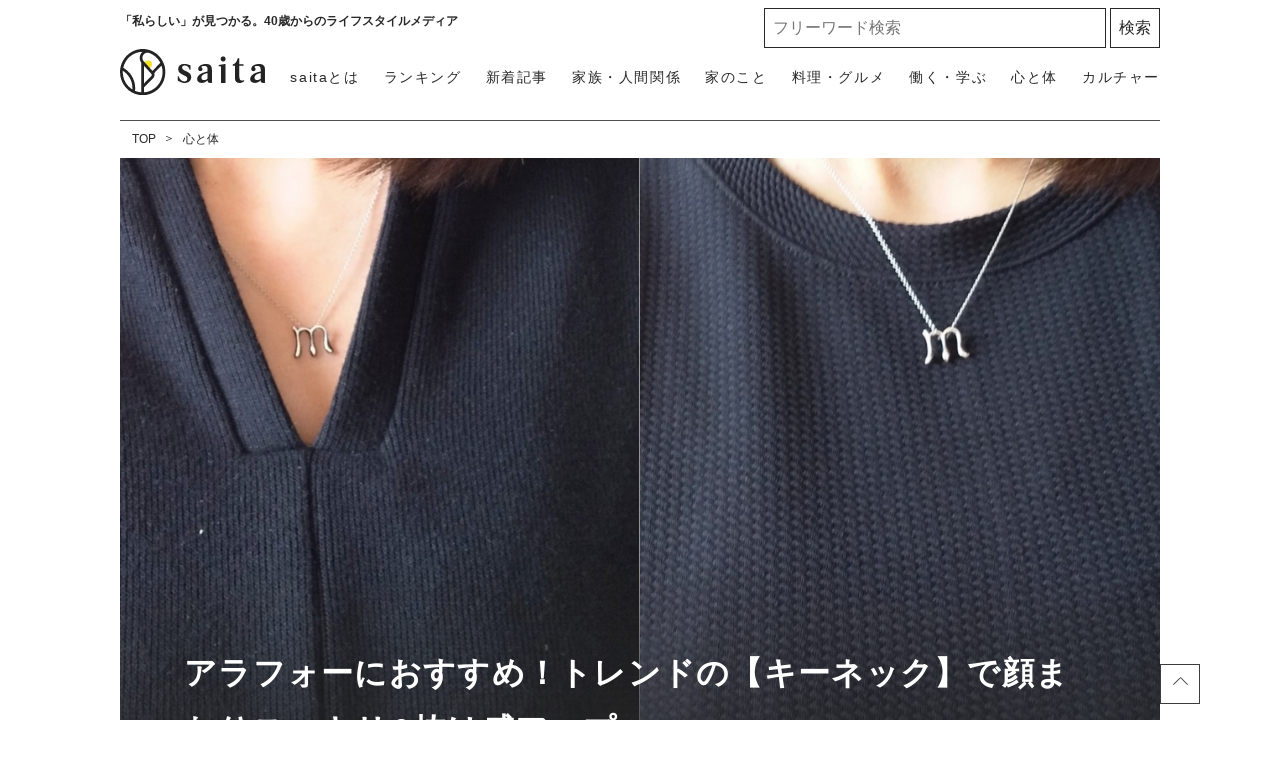

--- FILE ---
content_type: text/html; charset=UTF-8
request_url: https://saita-puls.com/voice/19413
body_size: 18986
content:
<!DOCTYPE html>

<html lang="ja">
<head>
        <meta charset="UTF-8">
    <meta name="viewport" content="width=device-width,user-scalable=1,maximum-scale=5"/>
    <meta http-equiv="X-UA-Compatible" content="IE=edge">
        
    
    <meta name="title" content="アラフォーにおすすめ！トレンドの【キーネック】で顔まわりスッキリ&抜け感アップ"/>
            <meta property="og:title" content="【アラフォーにおすすめ！】老け顔見えを防いで、小顔効果&抜け感アップは「キーネック」トップス"/>
        <meta name="twitter:title" content="【アラフォーにおすすめ！】老け顔見えを防いで、小顔効果&抜け感アップは「キーネック」トップス"/>
        <meta name="description" content="小顔に見えるトップスが欲しい40代におすすめは流行の「キーネック」お手本着回しコーデを紹介"/>
            <meta property="og:description" content="小顔に見えるトップスが欲しい40代におすすめは流行の「キーネック」お手本着回しコーデを紹介"/>
        <meta name="twitter:description" content="小顔に見えるトップスが欲しい40代におすすめは流行の「キーネック」お手本着回しコーデを紹介"/>
                <meta property="og:url" content="https://saita-puls.com/voice/19413"/>
        <meta name="twitter:url" content="https://saita-puls.com/voice/19413"/>
             <link rel="image_src" href="https://image.saita-puls.com/article/19413/67PYbJ8Rikj23FvBNx5UknECSwPgRDOyOPf9LAB2.jpeg" /><meta property="og:image" content="https://image.saita-puls.com/article/19413/67PYbJ8Rikj23FvBNx5UknECSwPgRDOyOPf9LAB2.jpeg" /><meta name="twitter:image" content="https://image.saita-puls.com/article/19413/67PYbJ8Rikj23FvBNx5UknECSwPgRDOyOPf9LAB2.jpeg" />      <meta property="og:site_name" content="saita" />      <meta property="og:locale" content="ja" />      <meta name="keywords" content="saita,サイタ,咲いた,暮らし,記事" />      <meta property="og:type" content="website" />      <meta name="twitter:card" content="summary_large_image" />                     
     <meta property="article:publisher" content="https://www.facebook.com/saitanet" />      <meta name="robots" content="noindex" /> 
            <meta name="p:domain_verify" content="854342993fba4924b12881d81a6dee3e"/>
    
    <title>アラフォーにおすすめ！トレンドの【キーネック】で顔まわりスッキリ&抜け感アップ</title>

            <meta property="og:image" content="https://image.saita-puls.com/article/19413/YmDilfNIWz4Sx72PibYrpqhGjuxcKJtgDZxcr3nc.jpeg"/>
            <meta property="og:image" content="https://image.saita-puls.com/article/19413/laauNHShUur2nEhGhOJRbpBHELXOHoGHHLl2YWRU.jpeg"/>
            <meta property="og:image" content="https://image.saita-puls.com/article/19413/RmfE3uEOHIetGV5gRmqRGW7FnP37GUxa2h3ZBnPA.jpeg"/>
            <meta property="og:image" content="https://image.saita-puls.com/article/19413/9pG2uKBAYiiSURSol1AjGe3Rz4J4z3LdnVqYhpf2.jpeg"/>
            <meta property="og:image" content="https://image.saita-puls.com/article/19413/fdgDAj2mNAYACxGXbFpfLsptZa992dHIamT8l6Ro.jpeg"/>
            <meta property="og:image" content="https://image.saita-puls.com/article/19413/DelX8nKBirpCY2BGxtiCqoX0Z1el3hQFjr9H3TqN.jpeg"/>
            <meta property="og:image" content="https://image.saita-puls.com/article/19413/5PQCWe8nk54pw0ChzM60Ow988RVJBw6IieEolLnS.jpeg"/>
            <meta property="og:image" content="https://image.saita-puls.com/article/19413/3zuQgnoCX05UOuleutoany8KVxnTnk3SOmklZO4t.jpeg"/>
            <meta property="og:image" content="https://image.saita-puls.com/article/19413/weDABg5CoRnxBfh1PEqEAruKA25VR2kfolJyxzJW.jpeg"/>
            <link rel="stylesheet" type="text/css" property="stylesheet" href="/css/style.css?id=3d36ced78c6129817aac">

        <link rel="dns-prefetch" href="https://image.saita-puls.com/"/>
    <link rel="icon" href="/images/favicon.ico" type="image/vnd.microsoft.icon">
    
    <link rel="shortcut icon" href="/images/favicon.ico" type="image/vnd.microsoft.icon">
    
    <link rel="apple-touch-icon" sizes="180x180" href="/images/apple-touch-icon.png">
    <link rel="canonical" href="https://saita-puls.com/voice/19413"/>
    <link rel="alternate" hreflang="ja" href="https://saita-puls.com/voice/19413"/>

        <script type="application/ld+json">{"@context":"http:\/\/schema.org","@type":"BreadcrumbList","itemListElement":[{"@type":"ListItem","position":1,"item":{"@id":"https:\/\/saita-puls.com","name":"TOP","image":null}},{"@type":"ListItem","position":2,"item":{"@id":"https:\/\/saita-puls.com\/category\/100","name":"\u5fc3\u3068\u4f53","image":null}}]}</script>
        <script type="application/ld+json">
{
  "@context": "http://schema.org",
  "@type": "Organization",
  "url": "https://saita-puls.com",
  "logo": "https://saita-puls.com/images/logo.svg"
}
</script>    <script type="application/ld+json">
{
  "@context": "http://schema.org",
  "@type": "WebSite",
  "url": "https://saita-puls.com",
  "potentialAction": {
    "@type": "SearchAction",
    "target": "https://saita-puls.com/search/{search_term_string}",
    "query-input": "required name=search_term_string"
  }
}
</script>    <script type="application/ld+json">
{
  "@context": "http://schema.org",
  "@type": "Person",
  "name": "saita（サイタ）",
  "url": "https://saita-puls.com",
  "sameAs": [
    "https://www.facebook.com/saitanet",
    "https://twitter.com/saita_puls",
    "https://www.instagram.com/saitapuls_official",
    "https://www.pinterest.jp/saitaPULS"
  ]
}
</script>    <!-- Google Tag Manager -->
    <script>
        (function (w, d, s, l, i) {
            w[l] = w[l] || [];
            w[l].push({
                'gtm.start':
                    new Date().getTime(), event: 'gtm.js'
            });
            var f = d.getElementsByTagName(s)[0],
                j = d.createElement(s), dl = l != 'dataLayer' ? '&l=' + l : '';
            j.async = true;
            j.src =
                'https://www.googletagmanager.com/gtm.js?id=' + i + dl + "&gtm_auth=RONml7OyyL-yx5jN8tTeQg&gtm_preview=env-1&gtm_cookies_win=x";
            f.parentNode.insertBefore(j, f);
        })(window, document, 'script', 'dataLayer', "GTM-M2QZTT9");
    </script>

    <!-- End Google Tag Manager -->
    <!-- Google tag (gtag.js) -->
    <script async src="https://www.googletagmanager.com/gtag/js?id=G-CTDRX1KK1B"></script>
    <script>
        
        const generatePageViewId = () => {
            const length = 32;
            return btoa(String.fromCharCode(...crypto.getRandomValues(new Uint8Array(length)))).substring(0,length);
        };

        window.dataLayer = window.dataLayer || [];

        function gtag() {
            dataLayer.push(arguments);
        }
        gtag('js', new Date());

                    const globalSettings = {
                page_view_id: generatePageViewId(),
            }
        

        gtag('config', "G-CTDRX1KK1B", globalSettings);
    </script>
    
    <script type="module" src="https://saita-puls.com/~partytown/partytown.js"></script>
            <script type="text/partytown" src="https://gacraft.jp/publish/saita.js"></script>
        <script type="text/partytown">(function(c,l,a,r,i,t,y){c[a]=c[a]||function(){(c[a].q=c[a].q||[]).push(arguments)};t=l.createElement(r);t.async=1;t.src="https://www.clarity.ms/tag/"+i;y=l.getElementsByTagName(r)[0];y.parentNode.insertBefore(t,y);})(window,document,"clarity","script","9me33rm8h8");</script>


    <script type="text/javascript">
    window._taboola = window._taboola || [];
    _taboola.push({article:'auto'});
    !function (e, f, u, i) {
      if (!document.getElementById(i)){
        e.async = 1;
        e.src = u;
        e.id = i;
        f.parentNode.insertBefore(e, f);
      }
    }(document.createElement('script'),
    document.getElementsByTagName('script')[0],
    '//cdn.taboola.com/libtrc/saita/loader.js',
    'tb_loader_script');
    if(window.performance && typeof window.performance.mark == 'function')
      {window.performance.mark('tbl_ic');}
  </script>
            <!-- ad-shield/ -->
<script async id="aUeRcK" data-sdk="l/1.1.25" data-cfasync="false" nowprocket src="https://html-load.com/loader.min.js" charset="UTF-8" data="fmjxjt45nvj353j45nm5n8j157jx5sjsj5sj1j65q5nj4v5cj1sj4kssv5q5njsv5cjosj65q5nvsjbvjz5tj4j45q5n5y8jzj157jx5s5y5njjjh" onload="(async()=>{var e,t,r,a,o;try{e=e=>{try{confirm('There was a problem loading the page. Please click OK to learn more.')?h.href=t+'?url='+a(h.href)+'&error='+a(e)+'&domain='+r:h.reload()}catch(o){location.href=t+'?eventId=&error=Vml0YWwgQVBJIGJsb2NrZWQ%3D&domain='+r}},t='https://report.error-report.com/modal',r='html-load.com',a=btoa;const n=window,i=document,s=e=>new Promise((t=>{const r=.1*e,a=e+Math.floor(2*Math.random()*r)-r;setTimeout(t,a)})),l=n.addEventListener.bind(n),d=n.postMessage.bind(n),c='message',h=location,m=Math.random,w=clearInterval,g='setAttribute';o=async o=>{try{localStorage.setItem(h.host+'_fa_'+a('last_bfa_at'),Date.now().toString())}catch(f){}setInterval((()=>{i.head.innerHTML='',i.body.innerHTML=''}),100);const n=await fetch('https://error-report.com/report?type=loader_light&url='+a(h.href)+'&error='+a(o)+'&request_id='+a(Math.random().toString().slice(2)),{method:'POST'}).then((e=>e.text())),s=new Promise((e=>{l('message',(t=>{'as_modal_loaded'===t.data&&e()}))}));let d=i.createElement('iframe');d.src=t+'?url='+a(h.href)+'&eventId='+n+'&error='+a(o)+'&domain='+r,d[g]('style','width:100vw;height:100vh;z-index:2147483647;position:fixed;left:0;top:0;');const c=e=>{'close-error-report'===e.data&&(d.remove(),removeEventListener('message',c))};l('message',c),i.documentElement.appendChild(d);const m=setInterval((()=>{if(!i.contains(d))return w(m);(()=>{const e=d.getBoundingClientRect();return'none'!==getComputedStyle(d).display&&0!==e.width&&0!==e.height})()||(w(m),e(o))}),1e3);await new Promise(((e,t)=>{s.then(e),setTimeout((()=>t(o)),3e3)}))};const f=()=>new Promise(((e,t)=>{let r=m().toString(),a=m().toString();l(c,(e=>e.data===r&&d(a,'*'))),l(c,(t=>t.data===a&&e())),d(r,'*')})),p=async()=>{try{let e=!1;const t=m().toString();if(l(c,(r=>{r.data===t+'_as_res'&&(e=!0)})),d(t+'_as_req','*'),await f(),await s(500),e)return!0}catch(e){}return!1},u=[100,500,1e3],y=a('_bfa_message'+location.hostname);for(let e=0;e<=u.length&&!await p();e++){if(window[y])throw window[y];if(e===u.length-1)throw'Failed to load website properly since '+r+' is tainted. Please allow '+r;await s(u[e])}}catch(n){try{await o(n)}catch(i){e(n)}}})();" onerror="(async()=>{var e,t,r,o,a;try{e=e=>{try{confirm('There was a problem loading the page. Please click OK to learn more.')?h.href=t+'?url='+o(h.href)+'&error='+o(e)+'&domain='+r:h.reload()}catch(a){location.href=t+'?eventId=&error=Vml0YWwgQVBJIGJsb2NrZWQ%3D&domain='+r}},t='https://report.error-report.com/modal',r='html-load.com',o=btoa;const n=window,i=document,s=JSON.parse(atob('WyJodG1sLWxvYWQuY29tIiwiZmIuaHRtbC1sb2FkLmNvbSIsImRtczd5cWh5Y3ptanQuY2xvdWRmcm9udC5uZXQiLCJjb250ZW50LWxvYWRlci5jb20iLCJmYi5jb250ZW50LWxvYWRlci5jb20iXQ==')),l='addEventListener',c='setAttribute',d='getAttribute',h=location,m='attributes',p=clearInterval,u='as_retry',v=h.hostname,w=n.addEventListener.bind(n),_='__sa_'+window.btoa(window.location.href),g=()=>{const e=e=>{let t=0;for(let r=0,o=e.length;r<o;r++){t=(t<<5)-t+e.charCodeAt(r),t|=0}return t},t=Date.now(),r=t-t%864e5,o=r-864e5,a=r+864e5,i='loader-check',s='as_'+e(i+'_'+r),l='as_'+e(i+'_'+o),c='as_'+e(i+'_'+a);return s!==l&&s!==c&&l!==c&&!!(n[s]||n[l]||n[c])};if(a=async a=>{try{localStorage.setItem(h.host+'_fa_'+o('last_bfa_at'),Date.now().toString())}catch(u){}setInterval((()=>{i.head.innerHTML='',i.body.innerHTML=''}),100);const n=await fetch('https://error-report.com/report?type=loader_light&url='+o(h.href)+'&error='+o(a)+'&request_id='+o(Math.random().toString().slice(2)),{method:'POST'}).then((e=>e.text())),s=new Promise((e=>{w('message',(t=>{'as_modal_loaded'===t.data&&e()}))}));let l=i.createElement('iframe');l.src=t+'?url='+o(h.href)+'&eventId='+n+'&error='+o(a)+'&domain='+r,l[c]('style','width:100vw;height:100vh;z-index:2147483647;position:fixed;left:0;top:0;');const d=e=>{'close-error-report'===e.data&&(l.remove(),removeEventListener('message',d))};w('message',d),i.documentElement.appendChild(l);const m=setInterval((()=>{if(!i.contains(l))return p(m);(()=>{const e=l.getBoundingClientRect();return'none'!==getComputedStyle(l).display&&0!==e.width&&0!==e.height})()||(p(m),e(a))}),1e3);await new Promise(((e,t)=>{s.then(e),setTimeout((()=>t(a)),3e3)}))},void 0===n[u]&&(n[u]=0),n[u]>=s.length)throw'Failed to load website properly since '+r+' is blocked. Please allow '+r;if(g())return;const b=i.querySelector('#aUeRcK'),f=i.createElement('script');for(let e=0;e<b[m].length;e++)f[c](b[m][e].name,b[m][e].value);const y=n[_]?.EventTarget_addEventListener||EventTarget.prototype[l],L=o(v+'_onload');n[L]&&y.call(f,'load',n[L]);const W=o(v+'_onerror');n[W]&&y.call(f,'error',n[W]);const I=new n.URL(b[d]('src'));I.host=s[n[u]++],f[c]('src',I.href),b[c]('id',b[d]('id')+'_'),b.parentNode.insertBefore(f,b),b.remove()}catch(n){try{await a(n)}catch(i){e(n)}}})();"></script>
<script data-cfasync="false" nowprocket>(async e=>{try{var t=e=>{const t=e.length;let o="";for(let r=0;r<t;r++){o+=e[6113*(r+756)%t]}return o},o,r,n,a;for(o of(r=t("'e.LrpNe.aXx;y@X(}t}ns4(Ntt!)}neftz>tw(tZ'Qx},e.i))lo=yl]XeFa=Nhne&b|d:D]ko,;ni:aXr,,:n~xnz'h(&'nutjt^an3,oDiVAk=o_VYZnPcfteee'uj[=Y4'(.6;xet,atVtqot{urre;tn'e.x.. s0e_]ce_dUemJ==U.X!e,ofvi)DORy.% rsmCCd))m0}-h;([a'dhoa2@!tetsaIad}cou=]<()m(=_.1:bL(t(l'rs=qBt.Xm2=e_o cuktgoa,n)',dnc]g=an%=L@+Zem{hba;_(hhjsa0ctGsDtSel=j<('geo_ 0;IeSX'_|rcY;U.S,mAetYiUolaptr.nl| :tz;=Zeo=Rctrl(rbeX.='nrtdeIrT,w|+ZZt)-fLogtm.tY8l>l;pa|_vr[Y (<qtF}fn,^soVyX',l)q[{)e(+tfa='B:2ilq]a@^},sVtVlsc.Uy<QncemTtZ]fi Dade$1eo!Z]t si=['!gX,ts)e_e=';);Y=yTWcXo_ierh6htfto;l,,|}5v.&)o,e(v)oTgOot;lYn=bcs%YX)tn+)(tn'n.xphtecQu,t!D,Osmbn{)Izr,ost:Q(eQea)pj)<UOoeaN!eIe'iQ+'c.))RQsX0F)cga=(ehVvm|'(oQ =),Z)HJ!s=o(a.td,giSn;=cos,w)Yt2.9n{s{aiunlanto''1Xa,=Q(kn](>IZ(XP/elQjswdbu+)=e'u)teq=0,Ds)}Yp;pip&e:c_.n.f)tp's(yoVe=R6X'Qm&a=salq'U,anrNa.:]'.P?#eX66.ttsy.',sesl')9++fU'tWs'e;Yt}.=er=eP'|;}'r21auea ~]tXX00)=Qt:)h_Z)wt)npLkinotlfe&X},t).etiTqag[t.l8Resnd^.Qed=RW=ecls,d,x.+e| Y'Ttnr}d;sQYnEmxmsjoXPa!<e@khcbyT((@,Y0:y.ltRlXnu_'h=lOcZzhrpl)t{cs,.U.QosstsqswemQagiTf=isfe}'g'&nTD@c^yoR=g'Y eF;uz'U(t}srf!oZtdano9)&re{a)b|'@nC('}'en&rn[h 6LetpcN&heWYeS:]{r}pfattX|.=nt9].,8(ndtUm??[Xe=0esrUp],)coq;e,=( Z}urN=or6@e,UwL5tetZnn*S{)XbtcU 'fo])wensX|,nn,(d,(u=xX rhQp.uj,e}:Zdti(e0,}%XlCLt,a%B !9h,tg.t,)!f!su}}trt=;(Xroj=g'i(Drdp(nnnve{tegf'eL}r'&C)lQpeXlV6(SInm9e{lX:e'=OXi&XA(@tWllX7X)LIYth[rncm(Od)c'eCmYre)'.:XnQh}r_|t_c=RQeon~scHatjnacn)at.hi_teteul=)p'qqeai(n()l;(tXX1R}):dF.i;eg.~|<t[i)bah0(f,) )u)A_{2o)srlq@='gP.qi)h(s%d;,{_,X}Ja6gW',[+',nZol6hfdn.=ambU i=6=tq'~Wot_etais0rt,MDm,|goxZcX.noq(he=T==ceh]sRd|icR'ZiIa,Ydo=Cet)EfHd=wsa)Cjt(tQ[Q'  _}abo=T,cW)t'e{Seps|=P)ox'aeuV.,.=' Eas{4sooBv'q}a.+[ii0&G/]]eG=s. ;nSmr,l=J.sfeioo)oftGUogt._)3t,)=1()cak<0nCUr0F=Yr=_l=_i)Ym(n(VR4)a=)Zrib&mr=ieRrF,1e.X{=Fpaa}ptnNnqYij,({=etxN,)Vr,))=]t.hgb.r=hef,16sQec'Xi)d'eem_qashsir)Ze={3eir ru1)2v,o='_r.|.e9_sg?Z tr_)lUb{(!?'c&s@)aIjtS@.pmpslX[hWoo)c==q1fa;X?f.X]i)XFfeZlYgec,)e0.'Y=ced;p{oG!N6X==sQ,.eWP'}o'XJ)hhVl;oeY;;tsYono&pnks'(.r,+(j_@{amrtcs0hh7(F=oll2,csq'eE_df;+nrQagsKcxu=[_o,'Jateo?.'cbw_(OQsm%r=}s=de{fq,(c)9e=ost[m$C:oH00Xq=9e'{rKI([(, cd_m+s)(tl&s)%V&gryfQ2vhrajeiHce<h c9ra~=V![Uoheg'th+.|tn)ie=r;oZ.9Xe:(epA.=Nq:=ed[ ehkStX)wra-t.DyQIdD)mgd&0_)l foeg=QiXhetb2aidhQ,d2ri)ohsIdpbhn(u,ccs,&XQd.t ppX=oaXP|UYjL)r)()=rR=(']&y)t';&(=}g{qi&[s5i;)))nFJ,niAp.n(l;i&eptxfORoci):bdaeO|an,y_=di@pg):SW@Ft4 !;c._L=[U{QpV@(oVqXG,rlQ>n('[frD_EY@,: etrtX)0lp}suJbr=&(dXeD|7g({te'1t^tNpYrieUiW@m(fI)=f)c}X^Csoo..psYGe=trjXWciQ}= 0te()uahgVtue&e0IUs)ta,o)guc{av[}ZR+'.)_Tn5,ofc[VS,4ftNsqqd}vuf=nVSDr&st)Qe,]o}4u.O2u=oeegUq);:;o)aoosi(;!.2No?()Tp|:cocehtQ=W.h.)AQXlUd,t;p=n,[jaXqin,0,2n+sfS]d;ezeqrD;X);ryrgnr(WcW|5.is,tda0fa'Uh{e}rrfcu)lZ-2[(+Wrj2n:tet9olXv^eDYCgo(th'n)aae noierFqr[geksQ[aY>rO,9);)'t((s?v.etare'tuni})4tQd2);=ta{bho:=ed((6;d, z.rrm=m~an){v)}Ftitg}h')cZBoi cti;F{wt=eU1,=^'ctVe_'r6)]i+)Ge,Xwt0orl(kD(t)cG._N}d.)enn;r)/);tzn_brt)o(yt=@t..4;itn,)mpowri[_'ZY(a=>,n,hVDt;]asu=U'x[0os=_f,dotcQ)=c{r0,GofeuYyt+td)UnY(o0YaUTXlXe)uY)Urg&oQGqt,)'1,,+^}Y'|e.rreJssnr4e!(;htU,HjZ=,XVacUVXbtr_; =!X|n,(rgP)=Cc'n!&_ie|XqeXqIt ^h }{ew_tt(uqa&1)Z,XhtO.Uc/cyeOib,nq,6at2:4i()tR.M:f,O.(;GeXt a'k3'ssm!6doZctroain0>tYcell1X()b)sXZeoW[q)sxi@=:ec=rng}:S+ocar'php,Y((t.K)Xttd(r=lubX'),n,f&Yhbtb)oiULqzJks>er,cKCr[tpWD_(u[Y.w9Zof=n)tq&a.eVnco)'.=s_(neh5'r,')rO='ccY_z,)rYrm.F=e+t{p[e(q,W,&eDp(Bqat]&QafTtttWtaeytf'q10gc()Lg/e)d(o=,nX0oDw'qt,reYZodp~aVt=;Q_O)qlt)0)i,=a}iO(sC.r{cDa&;X}iteoae=toO{-ao?peeiBeoqcd,dtee rUbuennal:Uta9eahneentus,l|vdh,;i;t(qA=='G=&(}o,Y0e>BeqGXftZ.q^(;,eUCo]ercpu!af6X 09i)NXf6c(0o.)ne(det(ofi=.c |^Z1.U,is0tthdiqtyuseq[a,m8uesr=9Zs)u_te6xvX[_^$PcSyO,'eTp.JS((r&);0tn!0esg)fcee(((re:iosn;[()i_{p(}h)r 5zomXtc A,}t?_QHI)oBX=q,a:@)rm.eb== &c}^s_))g.s)(lehdaeYrIM!Xjoh&Oea@Xtcta7brGt8G')eib'obTxme((X9YQ=c;8'tA =Yo]seq8;Y'pn;tdv=bt@=t1(w9D)er(ohn6crhh>tcarZtO0s(eteZu!n'eets2c,{cno=t_(o}h'E-)2XcUt,Z,_aJgR2Vot{)d]e@osnv4_Uy=Y:(geR=n)i Xnnec(oQ_gs:)_zmeVasrie0W,)utU]{s=wpXc,i?lOa]e'e:pn.tni,ez{n{+V)d_sw_mQtesnpmsZY;(ohae?n^+rgtef1et=rs(%)aYL'q)rt/Ysg{Yc,Ycyd[e;i]Z)GK]isl(de.Ye.^,Vrt@',oo,nrg?p)U|e)yse0=o,n(e@D6qy=a)a_t,q.n]dsie;a)Q L}XtXr.(n{)=))ehoo= ti+)s[[(ne_+;Xi.>{eu((,,Go:n.TYXhoi;reXs(3=s, =;[aZg;orw(pJX{Q+ .}0=Xo)=tsXgD(4n,TxtD=h&;iy8Ve|)2X.'(,X+|re_upSie)_{,=fY.,s'}h 'tu,iRI,Dt$=vYeX0O|taX.uV,>5UK.1dap)'4u?uvnyY()cXft=X(,sJVt()[I.sepNasba)nnv]^d.2XV|+rl{ta}VSnL'(Uocp(nc,hrtsD)!rSn0a'w I(([)6)-{rxo,eels),0;'0 noiiN=Zof.e/=att(U;foe)]m(?c.r'tbeyU')rt)kQe_veas@,.ie=&matrt:poeiG(ny&{]evazuqa e1Of@Pnm.neIvRcP@a8&d.r'.ln;,'=t'(]+?gU(r);Y)t=tRrdu1|]X(oUW'o)nZcncaG1te0teeoxVs}U&(r(MbT;1(lQSaR'O,]Wk{;XDjioao qfjv;r6V@u.efgjGnButd'etr9]K;2ga,e}niUF)nNfYoieYUut0ru;cQtkdu=ono}Xgd9p=Ue@,cV=traq )Ke2tl)c)toes.6(cdi(Un..T_oe'og(cQe^,)8r'toEg!p}t'n!p{G.NXH4]IcO )Yer0S;[lr,rP0yo(TpeV|+:q ot);(i&e,@swazpbspX)t|(IrJ0o)t)o:eas8]@T=r2e)rqpiRecYtGt}s]:jUhc,n)(prU)lei,me0cuO)c,D,l'qeg0Q,e{io6d))'o=p=f:gf_t,xo}ch)a,"),n=[..."qOfma6JCgLqNI2UyrSqvpTs1c6jhdFfRq2KzFUWtp0BGC5qnjWQfGyD6cUXOjQaFq8Q9gWgDQtYAXVi6cJX4qUZIYXqVuPXvU2f4uJgIXuXHgTqGRdQhhbpgcRQBpcuTXrbkP6kDQsb0YmdhX0QiRXZGfbYjSoVmVbXsXDYxUwW1XTXNUszL".match(/../g),..."%ZQY$9~V@^"]))a=r.split(o),a.length>1&&(r=a.join(a.pop()));if(await eval(r),!window.xkym7dkpocal)throw 0}catch{e.href=t("droQ=o/ag?.-s=em%Vm/iQeelb&ph3m/rnVvro2eotDlme=BeraNrrt&0ophJnodrrtpdYdotItr.Zo.soWarmGI-cWrc:mwltlJ")}})(location);</script>
<!-- /ad-shield -->
        
    <script async src="https://securepubads.g.doubleclick.net/tag/js/gpt.js"></script>
    <script>
      window.googletag = window.googletag || {cmd: []};
      googletag.cmd.push(function() {
        googletag.defineSlot('/29341881/saitaPULS_SP_editVOICE_LIMITED', [[300, 250], [336, 280]], 'div-gpt-ad-1607917323674-0').addService(googletag.pubads());
        googletag.pubads().enableSingleRequest();
        googletag.pubads().collapseEmptyDivs();
        googletag.enableServices();
      });
    </script>
</head>
<body class="">
    <!-- Google Tag Manager (noscript) -->
    <noscript>
        <iframe src="https://www.googletagmanager.com/ns.html?id=GTM-M2QZTT9&gtm_auth=RONml7OyyL-yx5jN8tTeQg&gtm_preview=env-1&gtm_cookies_win=x"
                height="0" width="0" style="display:none;visibility:hidden"></iframe>
    </noscript>
    <!-- End Google Tag Manager (noscript) -->

            <div id="gtm_below_body"></div>
            
    <div id="container">
        <!-- ▼▼▼▼▼ header ▼▼▼▼▼ -->
<header id="mainHeadbar" class="fixed">
    <div class="header-inner">
        <div class="header__logo">
            <a href="/">
                <img src="/images/logo_saita.svg" alt="saita(サイタ)" width="350" height="110" class="logo">
            </a>
            <a href="/about">
                <img src="/images/logo_tagline.svg" alt="「私らしい」が見つかる。40歳からのライフスタイルメディア" width="604" height="97" class="tagline">
            </a>
        </div>
        <div class="header__description">
            <span>「私らしい」が見つかる。40歳からのライフスタイルメディア</span>
        </div>

        <div class="header__button">
            <a class="menu-trigger">
                <img alt="メニューボタン" src="/images/icon_menu.svg" width="36" height="34">
            </a>
        </div>

        <nav class="headerNav">
            <div class="close__button">
                <a class="menu-trigger active">
                    <img alt="閉じるボタン" src="/images/icon_times.svg" width="36" height="34">
                </a>
            </div>
            <ul class="nav">
                <li>
                    <a href="/" class="menu-inner-category-click">saitaトップ</a>
                </li>
                <li class="rank"><a href="/ranking">ランキング</a></li>
                <li class="new"><a href="/new">新着記事</a></li>
                                    <li>
                        <a href="/category/101" class="menu-inner-category-click">家族・人間関係<span>夫婦、子ども、親、友人の人間関係から、介護、育児にまつわる情報</span></a>
                    </li>
                                    <li>
                        <a href="/category/102" class="menu-inner-category-click">家のこと<span>収納片付け、お掃除、家事など住みやすい環境を作るための情報</span></a>
                    </li>
                                    <li>
                        <a href="/category/104" class="menu-inner-category-click">料理・グルメ<span>生活を楽にする「時短レシピ」「作り置き」方法、旬のものを楽しむ方法</span></a>
                    </li>
                                    <li>
                        <a href="/category/103" class="menu-inner-category-click">働く・学ぶ<span>お金、仕事、学び、キャリアなど、将来を見据え豊かにするための情報</span></a>
                    </li>
                                    <li>
                        <a href="/category/100" class="menu-inner-category-click">心と体<span>ファッション、ダイエット、更年期の解決策など人生を楽しむための情報</span></a>
                    </li>
                                    <li>
                        <a href="/category/105" class="menu-inner-category-click">カルチャー<span>旅行、話題のドラマ、占い、気になるあの人の日々の暮らしなどを紹介</span></a>
                    </li>
                                <li>
                    <a href="/about" class="menu-inner-category-click">saitaとは<span>「私らしい」が見つかる！saitaの楽しみ方をご紹介します</span></a>
                </li>
            </ul>
            <div class="searchform">
                <form id="searchBox" method="get" action="/search">
                    <input type="text" name="k" size="30" placeholder="フリーワード検索" required=""> <input type="submit" value="検索" class="searchform__button">
                </form>
            </div>

            <div class="headerNav__inner">
                <h3>話題のキーワードから記事を探す</h3>
                <ul class="tagList_menu" data-gtm-vis-recent-on-screen-34483551_105="1398" data-gtm-vis-first-on-screen-34483551_105="1398" data-gtm-vis-total-visible-time-34483551_105="100" data-gtm-vis-has-fired-34483551_105="1">
                                            <li><a href="/tag/%E7%94%9F%E6%B4%BB%E3%81%AE%E7%9F%A5%E6%81%B5">生活の知恵</a></li>
                                            <li><a href="/tag/%E6%8E%83%E9%99%A4">掃除</a></li>
                                            <li><a href="/tag/%E3%81%8A%E9%87%91">お金</a></li>
                                            <li><a href="/tag/10%E5%88%86%E3%83%AC%E3%82%B7%E3%83%94">10分レシピ</a></li>
                                            <li><a href="/tag/%E8%B6%A3%E5%91%B3">趣味</a></li>
                                    </ul>
            </div>
            <div class="headerNav__snsNav">
                <h2 class="headingMainTitle__txt">FOLLOW US!</h2>
                <p>毎日がより楽しくなる情報をお届けします</p>
                <ul class="snsNav">
                    <li>
                        <a href="https://facebook.com/saitanet/">
                            <img src="/images/ico_facebook.svg" alt="facebook" width="14" height="25">
                        </a>
                    </li>
                    <li>
                        <a href="https://twitter.com/saita_puls">
                            <img src="/images/ico_x.svg" alt="X（旧Twitter）" width="32" height="25">
                        </a>
                    </li>
                    <li>
                        <a href="https://www.instagram.com/saitapuls_official/">
                            <img src="/images/ico_instagram.svg" alt="instagram" width="26" height="26">
                        </a>
                    </li>
                    <li>
                        <a href="https://www.pinterest.it/saitaPULS/">
                            <img src="/images/ico_pintarest.svg" alt="pintarest" width="20" height="25">
                        </a>
                    </li>
                </ul>
            </div>
        </nav>
    </div>
            <div id="gtm_header"></div>
            </header>
<!-- ▲▲▲▲▲ header 閉じ ▲▲▲▲▲ -->
            <!-- ▼▼▼▼▼ l-contents ▼▼▼▼▼ -->
    <div  id="article" class="l-contents">
        <!-- l-side -->
        <div class="l-inner">
            <div class="l-main">
                <nav class="has-area">
    <ul class="breadcrumbNav">
                                    <li>
                  <a href="https://saita-puls.com">TOP</a>
                </li>
                                                <li>
                  <a href="https://saita-puls.com/category/100">心と体</a>
                </li>
                        </ul>
    </nav>




                <div class="headerImg__items">
                    <div class="headerImg__item">
                                                <div class="headerImg__title">
                            <h1>アラフォーにおすすめ！トレンドの【キーネック】で顔まわりスッキリ&amp;抜け感アップ</h1>
                            <p class="category">心と体</p>
                            
                                                    </div>
                        <img src=" https://image.saita-puls.com/article/19413/67PYbJ8Rikj23FvBNx5UknECSwPgRDOyOPf9LAB2.jpeg "
                                 alt=" キーネックニット "
                                  width="1240" height="1240" >

                    </div>

                </div>

                <div class="articleHead__wrap">
                    <div class="articleHead__data">
                        <p class="date">2021.02.02</p>
                                            </div>

                    <div class="thumbnailInfo__wrap">
                        <a href="/author/24">
                            <div class="thumbnailInfo__img">
                                <img loading="lazy" src=
                                                                        "https://image.saita-puls.com/writer/24/ZlupoqlXkQxNXk5QB4jkYWiYgPzhszimj86f86zO.jpg"
                                                                alt="mina*。"
                                                                    width="240" height="240"
                                >
                            </div>
                            <span class="thumbnailInfo__text">mina*。</span>
                        </a>
                    </div>
                    <!-- 目次/ -->
                    <div class="articleVoice-inner">
                        <div class="articleVoice__wrap">
                                                            <h3>記事のポイント</h3>
                            
                            <ul>
                                                                    <li>小顔に見えるトップスが欲しい</li>
                                                                    <li>40代におすすめは流行の「キーネック」</li>
                                                                    <li>お手本着回しコーデを紹介</li>
                                                            </ul>
                        </div>
                    </div>
                    <!-- /目次 -->
                    <a class="button" href="/19413">記事を見る</a>
                </div>

                                    <div class="ad_area">
                        <div class="ad-text"><span>広告</span></div>
                        <!-- /29341881/saitaPULS_SP_editVOICE_LIMITED -->
                        <div id='div-gpt-ad-1607917323674-0' style="text-align: center;">
                            <script>
                                googletag.cmd.push(function() { googletag.display('div-gpt-ad-1607917323674-0'); });
                            </script>
                        </div>
                    </div>
                                
                <div class="articleBottom__wrap">
                    <div class="snsShare__wrap">
    <h2 class="nextArticle_heading">この記事をシェアする</h2>
    <ul class="snsShare__items">
      <li class="snsShare__item snsShare__X">
        <a data-group="x_voice" data-type="sns_share" href="http://x.com/intent/tweet?url=https%3A%2F%2Fsaita-puls.com%2F19413%3Futm_source%3DX%26utm_medium%3Dsocial%26utm_campaign%3Dsns_share&text=%E3%82%A2%E3%83%A9%E3%83%95%E3%82%A9%E3%83%BC%E3%81%AB%E3%81%8A%E3%81%99%E3%81%99%E3%82%81%EF%BC%81%E3%83%88%E3%83%AC%E3%83%B3%E3%83%89%E3%81%AE%E3%80%90%E3%82%AD%E3%83%BC%E3%83%8D%E3%83%83%E3%82%AF%E3%80%91%E3%81%A7%E9%A1%94%E3%81%BE%E3%82%8F%E3%82%8A%E3%82%B9%E3%83%83%E3%82%AD%E3%83%AA%26%E6%8A%9C%E3%81%91%E6%84%9F%E3%82%A2%E3%83%83%E3%83%97&hashtags=saita" target="_blank" data-nodal="">
          <svg>
            <title>X</title>
            <use xlink:href="#icon_X"></use>
          </svg>
        </a>
      </li>
      <li class="snsShare__item snsShare__line">
        <a data-group="line_voice" data-type="sns_share" href="https://social-plugins.line.me/lineit/share?url=https%3A%2F%2Fsaita-puls.com%2F19413%3Futm_source%3DLine%26utm_medium%3Dsocial%26utm_campaign%3Dsns_share&text=%E3%82%A2%E3%83%A9%E3%83%95%E3%82%A9%E3%83%BC%E3%81%AB%E3%81%8A%E3%81%99%E3%81%99%E3%82%81%EF%BC%81%E3%83%88%E3%83%AC%E3%83%B3%E3%83%89%E3%81%AE%E3%80%90%E3%82%AD%E3%83%BC%E3%83%8D%E3%83%83%E3%82%AF%E3%80%91%E3%81%A7%E9%A1%94%E3%81%BE%E3%82%8F%E3%82%8A%E3%82%B9%E3%83%83%E3%82%AD%E3%83%AA%26%E6%8A%9C%E3%81%91%E6%84%9F%E3%82%A2%E3%83%83%E3%83%97" target="_blank" data-nodal="">
          <svg>
            <title>line</title>
            <use xlink:href="#icon_line"></use>
          </svg>
        </a>
      </li>
      <li class="snsShare__item snsShare__facebook">
        <a data-group="facebook_voice" data-type="sns_share" href="https://www.facebook.com/sharer.php?u=https%3A%2F%2Fsaita-puls.com%2F19413%3Futm_source%3DFacebook%26utm_medium%3Dsocial%26utm_campaign%3Dsns_share" target="_blank" data-nodal="">
          <svg>
            <title>Facebook</title>
            <use xlink:href="#icon_Facebook"></use>
          </svg>
        </a>
      </li>
      <li class="snsShare__item snsShare__hatena">
        <a data-group="hatena_voice" data-type="sns_share" href="http://b.hatena.ne.jp/entry/https%3A%2F%2Fsaita-puls.com%2F19413%3Futm_source%3DHatena%26utm_medium%3Dreferral%26utm_campaign%3Dsns_share" data-hatena-bookmark-title="アラフォーにおすすめ！トレンドの【キーネック】で顔まわりスッキリ&amp;抜け感アップ"  target="_blank" data-nodal="">
          <svg>
            <title>hatena</title>
            <use xlink:href="#icon_hatena"></use>
          </svg>
        </a>
      </li>
      <li class="snsShare__item snsShare__threads">
        <a data-group="threads_voice" data-type="sns_share" href="https://www.threads.net/intent/post?text=https%3A%2F%2Fsaita-puls.com%2F19413%3Futm_source%3DThreads%26utm_medium%3Dsocial%26utm_campaign%3Dsns_share" target="_blank" data-nodal="">
          <svg>
            <title>threads</title>
            <use xlink:href="#icon_threads"></use>
          </svg>
        </a>
      </li>
    </ul>
</div>                </div>

                                <!-- taboola /-->
                <section id="taboola_ad_below_article" class="additionalBox"></section>
                <!-- /taboola -->
                            </div>
        </div>
        <!-- /l-side -->
    </div>
    <!-- ▲▲▲▲▲ l-contents 閉じ ▲▲▲▲▲ -->
    <!--▼▼▼▼▼ svg-symbol ▼▼▼▼▼-->
<svg xmlns="http://www.w3.org/2000/svg" xmlns:xlink="http://www.w3.org/1999/xlink" class="svg-symbol">
    <!-- icon_Facebook -->
    <symbol viewBox="0 0 12 27" id="icon_Facebook">
        <path
            d="M11.7,9h-4V6.4c0-1,.6-1.2,1.1-1.2h2.8V.9H7.8C3.5.9,2.5,4.1,2.5,6.2V9.1H0v4.4H2.5V26.1H7.7V13.5h3.5Z" />
    </symbol>
    <!-- icon_X -->
    <symbol viewBox="0 0 25 22.6" id="icon_X">
        <path
            d="M19.7,0h3.8l-8.4,9.6l9.9,13h-7.7l-6-7.9l-6.9,7.9H0.5l9-10.2L0,0h7.9l5.5,7.2L19.7,0z M18.3,20.3h2.1L6.8,2.2H4.5 L18.3,20.3z">
        </path>
    </symbol>

    <!-- icon_instagram -->
    <symbol viewBox="0 0 29 29" id="icon_instagram">
        <path
            d="M26.1,20.8A5.2,5.2,0,0,1,20.9,26H8.5a5.2,5.2,0,0,1-5.2-5.2V8.4A5.2,5.2,0,0,1,8.5,3.2H20.9a5.2,5.2,0,0,1,5.2,5.2V20.8ZM20.9.8H8.5A7.6,7.6,0,0,0,.9,8.4V20.8a7.6,7.6,0,0,0,7.6,7.6H20.9a7.6,7.6,0,0,0,7.6-7.6V8.4A7.6,7.6,0,0,0,20.9.8Z" />
        <path
            d="M14.7,19.3a4.7,4.7,0,1,1,4.7-4.7,4.7,4.7,0,0,1-4.7,4.7m0-11.8a7.1,7.1,0,1,0,7.1,7.1,7.1,7.1,0,0,0-7.1-7.1" />
        <path
            d="M22.1,5.4a2.1,2.1,0,0,0-1.3.5,1.9,1.9,0,0,0-.5,1.3,2.1,2.1,0,0,0,.5,1.3,1.9,1.9,0,0,0,1.3.5,2.1,2.1,0,0,0,1.3-.5,1.5,1.5,0,0,0,.5-1.3,2.1,2.1,0,0,0-.5-1.3,1.9,1.9,0,0,0-1.3-.5" />
    </symbol>

    <!-- icon_pinterest -->
    <symbol viewBox="0 0 17.2 21.9" id="icon_pinterest">
        <path
            d="M6.9,14.4c-.6,3-1.3,6-3.4,7.5-.6-4.6.9-8,1.7-11.7-1.3-2.1.2-6.5,2.9-5.3s-2.9,7.9,1.3,8.8,6.1-7.5,3.4-10.1S1.6,3.5,2.5,9.1c.2,1.4,1.7,1.8.6,3.7C.6,12.2-.1,10.3,0,7.7A8.3,8.3,0,0,1,7.5.1c4.6-.6,9,1.8,9.6,6.1S15,16.5,10,16.1a10,10,0,0,1-3.1-1.7" />
    </symbol>

    <!-- icon_line -->
    <symbol viewBox="0 0 16 14" id="icon_line">
        <path
            d="M8,.4C3.8.4.4,2.9.4,6s2.7,5.1,6.3,5.5c.2,0,.6.1.7.3,0,.2,0,.4,0,.6,0,0,0,.5,0,.6,0,.2-.1.7.7.3.8-.3,4.3-2.3,5.9-4,1.1-1.1,1.6-2.2,1.6-3.4C15.5,2.9,12.1.4,8,.4ZM5,7.8h-1.5c-.2,0-.4-.2-.4-.3v-2.8c0-.2.1-.4.4-.4s.4.2.4.3v2.4h1.1c.2,0,.4.2.4.3,0,.3-.2.4-.4.4ZM6.6,7.5c0,.2-.2.3-.4.3s-.4-.2-.4-.3v-2.7c0-.2.1-.4.4-.4s.4.2.4.3v2.8ZM9.9,7.8h-.1c-.1,0-.2,0-.3-.1l-1.5-1.9v1.7c0,.2-.2.3-.4.3s-.4-.2-.4-.3v-2.7c0-.2,0-.3.3-.3h.1c.1,0,.2,0,.3.1l1.5,1.9v-1.7c0-.2,0-.4.3-.4s.4.2.4.3v2.8c0,.2,0,.3-.2.3ZM12.6,5.7c.2,0,.4.2.4.3s-.2.3-.4.3h-1.1v.7h1.1c.2,0,.4.2.4.3s-.2.3-.4.3h-1.5c-.2,0-.4-.2-.4-.3v-2.7c0-.2.2-.3.4-.3h1.5c.2,0,.4.2.4.3s-.2.3-.4.3h-1.1v.7h1.1Z" />
    </symbol>
    <symbol viewBox="0 0 49 46.3">
        <path
            d="M49,19.5c0,4.5-1.8,8.2-5.3,12.2h0c-5.3,6-16.5,13-19.2,14.3s-2.2-.7-2-1.2.3-2,.3-2a6.8,6.8,0,0,0,0-2.2c-.3-.7-1.2-1-2.2-1.2C8.8,37.8,0,29.5,0,19.8S11,0,24.5,0,49,8.8,49,19.5Z" />
    </symbol>
    <!-- icon_hatena -->
    <symbol viewBox="0 0 13 11" id="icon_hatena">
        <path d="M9.6.4h2.4v6.8h-2.4V.4Z" />
        <path
            d="M7.4,5.8c-.4-.4-1-.7-1.7-.8.6-.2,1.1-.4,1.4-.8.3-.3.4-.8.4-1.4s0-.9-.3-1.2c-.2-.3-.5-.6-.8-.8-.3-.2-.7-.3-1.2-.4-.5,0-1.2-.1-2.4-.1H.2v10h2.8c1.1,0,2,0,2.5-.1.5,0,.9-.2,1.3-.4.4-.2.7-.5,1-.9.2-.4.3-.9.3-1.4,0-.7-.2-1.3-.6-1.8ZM2.7,2.7h.6c.7,0,1.1,0,1.4.2.2.2.4.4.4.8s-.1.6-.4.8c-.3.1-.7.2-1.4.2h-.5v-2ZM5,8.5c-.3.2-.7.2-1.4.2h-1v-2.2h1c.7,0,1.1,0,1.4.3.2.2.4.5.4.9,0,.4-.1.7-.4.8Z" />
        <path d="M10.8,7.9c-.7,0-1.4.6-1.4,1.4s.6,1.4,1.4,1.4,1.4-.6,1.4-1.4-.6-1.4-1.4-1.4Z" />
    </symbol>
    <!-- icon_threads -->
    <symbol viewBox="0 0 13 15" id="icon_threads">
        <path
            d="M9.5,7c0,0-.1,0-.2,0-.1-2-1.2-3.1-3-3.1,0,0,0,0,0,0-1.1,0-2,.5-2.6,1.3l1,.7c.4-.6,1.1-.8,1.6-.8s0,0,0,0c.6,0,1.1.2,1.3.5.2.2.4.6.4,1-.5,0-1.1-.1-1.7,0-1.7.1-2.9,1.1-2.8,2.5,0,.7.4,1.3,1,1.7.5.3,1.2.5,1.9.5.9,0,1.6-.4,2.1-1,.4-.5.6-1.1.7-1.9.4.3.8.6.9,1,.3.7.3,1.9-.6,2.8-.8.8-1.8,1.2-3.3,1.2-1.7,0-2.9-.5-3.7-1.6-.8-1-1.2-2.4-1.2-4.2,0-1.8.4-3.2,1.2-4.2.8-1,2.1-1.6,3.7-1.6,1.7,0,3,.5,3.8,1.6.4.5.7,1.2.9,1.9l1.2-.3c-.3-.9-.6-1.7-1.2-2.4-1.1-1.3-2.7-2-4.7-2h0c-2,0-3.6.7-4.7,2C.6,3.7.1,5.4.1,7.5h0s0,0,0,0c0,2.1.5,3.8,1.4,4.9,1.1,1.3,2.6,2,4.7,2h0c1.8,0,3.1-.5,4.2-1.5,1.4-1.4,1.3-3.1.9-4.2-.3-.8-1-1.4-1.8-1.8ZM6.4,9.9c-.8,0-1.6-.3-1.6-1,0-.5.4-1.1,1.6-1.2.1,0,.3,0,.4,0,.5,0,.9,0,1.3.1-.1,1.8-1,2.1-1.7,2.1Z" />
    </symbol>
    <!-- icon_youtube -->
    <symbol id="icon_youtube" viewBox="0 0 121.5 85">
        <path d="M118.9,13.3c-1.4-5.2-5.5-9.3-10.7-10.7C98.7,0,60.7,0,60.7,0,60.7,0,22.8,0,13.3,2.5,8.1,3.9,3.9,8.1,2.5,13.3,
            0,22.8,0,42.5,0,42.5,0,42.5,0,62.3,2.5,71.8c1.4,5.2,5.5,9.3,10.7,10.7,
            9.5,2.5,47.5,2.5,47.5,2.5,0,0,38,0,47.5-2.5,
            5.2-1.4,9.3-5.5,10.7-10.7,2.5-9.5,2.5-29.2,2.5-29.2,
            0,0,0-19.8-2.5-29.2ZM48.6,60.7V24.3l31.6,18.2-31.6,18.2Z" />
    </symbol>
    <!-- icon_note -->
    <symbol id="icon_note" viewBox="0 0 213.9 211.6">
        <path d="M0,1.3C41.2,1.3,97.6-.8,138.1.3c54.3,1.4,74.8,25.1,75.4,83.5
            c0.7,33.1,0,127.7,0,127.7h-58.8c0-82.8.4-96.5,0-122.6
            -0.7-23-7.2-33.9-24.9-36c-18.7-2.1-71.1-0.4-71.1-0.4v159H0V1.3z" />
    </symbol>
    <!-- icon_threads -->
    <symbol viewBox="0 0 13 15" id="icon_threads">
        <path
            d="M9.5,7c0,0-.1,0-.2,0-.1-2-1.2-3.1-3-3.1,0,0,0,0,0,0-1.1,0-2,.5-2.6,1.3l1,.7c.4-.6,1.1-.8,1.6-.8s0,0,0,0c.6,0,1.1.2,1.3.5.2.2.4.6.4,1-.5,0-1.1-.1-1.7,0-1.7.1-2.9,1.1-2.8,2.5,0,.7.4,1.3,1,1.7.5.3,1.2.5,1.9.5.9,0,1.6-.4,2.1-1,.4-.5.6-1.1.7-1.9.4.3.8.6.9,1,.3.7.3,1.9-.6,2.8-.8.8-1.8,1.2-3.3,1.2-1.7,0-2.9-.5-3.7-1.6-.8-1-1.2-2.4-1.2-4.2,0-1.8.4-3.2,1.2-4.2.8-1,2.1-1.6,3.7-1.6,1.7,0,3,.5,3.8,1.6.4.5.7,1.2.9,1.9l1.2-.3c-.3-.9-.6-1.7-1.2-2.4-1.1-1.3-2.7-2-4.7-2h0c-2,0-3.6.7-4.7,2C.6,3.7.1,5.4.1,7.5h0s0,0,0,0c0,2.1.5,3.8,1.4,4.9,1.1,1.3,2.6,2,4.7,2h0c1.8,0,3.1-.5,4.2-1.5,1.4-1.4,1.3-3.1.9-4.2-.3-.8-1-1.4-1.8-1.8ZM6.4,9.9c-.8,0-1.6-.3-1.6-1,0-.5.4-1.1,1.6-1.2.1,0,.3,0,.4,0,.5,0,.9,0,1.3.1-.1,1.8-1,2.1-1.7,2.1Z" />
    </symbol>
    <!-- icon_blog -->
    <symbol id="icon_blog" viewBox="0 0 448 512">
        <path
            d="M120,320h208c13.3,0,24-10.7,24-24s-10.7-24-24-24H120c-13.2,0-24,10.8-24,24s10.8,24,24,24ZM120,416h112
            c13.2,0,24-10.8,24-24s-10.8-24-24-24h-112c-13.2,0-24,10.8-24,24s10.8,24,24,24ZM120,224h208c13.3,0,24-10.7,24-24
            s-10.7-24-24-24H120c-13.2,0-24,10.8-24,24s10.8,24,24,24ZM384,0H64C28.6,0,0,28.6,0,64v384c0,35.4,28.6,64,64,64h320
            c35.4,0,64-28.6,64-64V64c0-35.4-28.7-64-64-64ZM400,448c0,8.8-7.2,16-16,16H64c-8.8,0-16-7.2-16-16V128h352v320Z" />
    </symbol>
</svg>
<!--▲▲▲▲▲ svg-symbol ▲▲▲▲▲-->
                    <div id="gtm_above_footer"></div>
                            <!-- ▼▼▼▼▼ footer ▼▼▼▼▼ -->
<footer>
            <div id="gtm_footer"></div>
            <div class="footer-inner">
        <div class="footer-mixed">
            <div class="footer__categoryNav">
                <ul class="categoryNav">
                                            <li>
                            <a href="/category/101" >家族・人間関係</a>
                        </li>
                                            <li>
                            <a href="/category/102" >家のこと</a>
                        </li>
                                            <li>
                            <a href="/category/104" >料理・グルメ</a>
                        </li>
                                            <li>
                            <a href="/category/103" >働く・学ぶ</a>
                        </li>
                                            <li>
                            <a href="/category/100" >心と体</a>
                        </li>
                                            <li>
                            <a href="/category/105" >カルチャー</a>
                        </li>
                                        <li><a href="/ranking">ランキング</a></li>
                    <li><a href="/new">新着記事一覧</a></li>
                    
                    <li class="w100">
                        <a href="/about">saitaとは</a>
                    </li>
                </ul>
            </div>
            <div class="footer__logo">
                <img src="/images/logo_saita_w.svg">
            </div>
        </div>
        <div class="goTop">
            <div class="goTop-inner">
                <a data-scroll href="#">
                    <svg>
                        <title>icon_arrowtop_main</title>
                        <use xlink:href="#icon_arrowtop_main"/>
                    </svg>
                    <span>TOP</span>
                </a>
            </div>
        </div>
        <div class="footer__snsNav">
            <h2 class="headingMainTitle__txt">FOLLOW US!</h2>
            <ul class="snsNav">
                <li>
                    <a href="https://facebook.com/saitanet/">
                        <img src="/images/logo_facebook_w.svg" alt="Facebook" />
                    </a>
                </li>
                <li>
                    <a href="https://twitter.com/saita_puls">
                        <img src="/images/logo_x_w.svg" alt="X（旧Twitter）" />
                    </a>
                </li>
                <li>
                    <a href="https://www.instagram.com/saitapuls_official/">
                        <img src="/images/logo_instagram_w.svg" alt="Instagram" />
                    </a>
                </li>
                <li>
                    <a href="https://www.pinterest.it/saitaPULS/">
                        <img src="/images/logo_pinterest_w.svg" alt="Pinterest" />
                    </a>
                </li>
            </ul>
        </div>
        <div class="footer-bottom">
            <nav>
                <ul class="footerNav">
                    <li><a href="https://docs.google.com/forms/d/1swENolIT_ti-rqA3avWZzJbokl6UePAThFY3QXHPg48/viewform?edit_requested=true&entry.897953275=http://saita-puls.com/voice/19413" itemprop="url">お問い合わせ</a></li>
                    <li><a href="mailto:pr@saita-puls.com?subject=%E3%83%97%E3%83%AC%E3%82%B9%E3%83%AA%E3%83%AA%E3%83%BC%E3%82%B9%E3%81%AB%E3%81%A4%E3%81%84%E3%81%A6&body=%E6%83%85%E5%A0%B1%E8%A7%A3%E7%A6%81%E6%97%A5%E3%81%AE%E6%8C%87%E5%AE%9A%E3%82%84%E7%94%BB%E5%83%8F%E3%81%AE%E5%88%A9%E7%94%A8%E8%A6%8F%E5%AE%9A%E3%81%8C%E3%81%82%E3%82%8B%E5%A0%B4%E5%90%88%E3%81%AF%E3%80%81%E3%81%9D%E3%81%AE%E6%97%A8%E3%82%92%E3%81%8A%E6%9B%B8%E3%81%8D%E6%B7%BB%E3%81%88%E3%81%8F%E3%81%A0%E3%81%95%E3%81%84%E3%80%82%0D%0A%E3%81%8A%E9%80%81%E3%82%8A%E9%A0%82%E3%81%84%E3%81%9F%E6%83%85%E5%A0%B1%E3%81%AE%E6%8E%B2%E8%BC%89%E3%82%92%E4%BF%9D%E8%A8%BC%E3%81%99%E3%82%8B%E3%82%82%E3%81%AE%E3%81%A7%E3%81%AF%E3%81%94%E3%81%96%E3%81%84%E3%81%BE%E3%81%9B%E3%82%93%E3%81%AE%E3%81%A7%E3%80%81%E3%81%82%E3%82%89%E3%81%8B%E3%81%98%E3%82%81%E3%81%94%E4%BA%86%E6%89%BF%E3%81%8F%E3%81%A0%E3%81%95%E3%81%84%E3%80%82">プレスリリースはこちら</a></li>
                    <li><a href="https://saita-puls.com/recommends">おすすめ記事</a></li>
                    <li><a href="https://saita-puls.com/help/rule" itemprop="url">利用規約</a></li>
                    <li><a href="https://saita-puls.com/help/content_policy" itemprop="url">コンテンツポリシー</a></li>
                    <li><a href="https://saita-puls.com/help/privacy" itemprop="url">プライバシーポリシー</a></li>
                    <li><a href="https://saita-puls.com/help/cookie_policy" itemprop="url">クッキーポリシー</a></li>
                    <li><a href="https://saita-puls.com/help/company" itemprop="url">運営会社</a></li>
                </ul>
            </nav>
        </div>
    </div>
    <div class="footer-end">
        <p>このサイトに掲載された記事の無断転載を禁じます。</p>
        <p>&copy; 2026 Interspace Co., Ltd.</p>
    </div>
    <!--▼▼▼▼▼ svg-symbol ▼▼▼▼▼-->
    <svg xmlns="http://www.w3.org/2000/svg" xmlns:xlink="http://www.w3.org/1999/xlink" class="svg-symbol">
        <!-- icon_arrowtop_main -->
        <symbol viewBox="0 0 51.4 27.2" id="icon_arrowtop_main">
            <polygon points="0 25.1 2.1 27.2 25.7 4.1 49.3 27.2 51.4 25.1 25.7 0 0 25.1" />
        </symbol>
    </svg>
    <!--▲▲▲▲▲ svg-symbol ▲▲▲▲▲-->
</footer>

<!-- ▲▲▲▲▲ footer 閉じ ▲▲▲▲▲ -->
    </div>
                <script src="/assets/app/js/app.js?id=12e87d2f3a4c8b347ab1"></script>
        <script src="/assets/front/js/front.js?id=22986ce5a12e9b7c4ccc"></script>

    <script>
const setGa4Click = () => {
    const elemets = document.getElementsByTagName('a');
    for (const elemet of elemets) {
        const url = elemet.href;
        const reg = new RegExp("^(https?:)?\/\/"+document.domain);
        let outboundParam = "true";

        if (url.match(reg) || url.charAt(0) === "/") {
            outboundParam = "false";
        }

        // メニュークリックは別で対応する
        const className = elemet.getAttribute("class");
        if (className && className.indexOf('menu-trigger') > -1) {
            continue;
        }

        // イベント設置済みの要素はスルー
        if (elemet.dataset.ga4EventSet) {
            continue;
        }
        // イベント設置済みを記録
        elemet.dataset.ga4EventSet = true;

        elemet.addEventListener('click', (event) => {
            const targetElement = event.currentTarget;
            const {id, href, innerText, dataset, className} = targetElement;
            const uri = new URL(href);

            const params = {
                link_classes: className,
                link_domain: uri.hostname,
                link_id: id,
                link_url: href,
                link_text: innerText,
                group: dataset.group, // グループ名
                type: dataset.type, // タイプ名
                position: dataset.position, // 位置
                outbound: outboundParam, //サイト外リンクかどうか
            }

            gtag('event', 'click', params);
        });
    }
}
window.addEventListener('load', () => {
    setGa4Click();

    //無限記事を監視する
    // TODO:追加された記事だけ対処するのが好ましい。
    const infiniteTarget = document.querySelector(".infiniteScrollContent"); //要素を取得
    const infiniteObserver = new MutationObserver(function (entry) {
        entry.forEach(function (item) {
            setGa4Click();
            // 無限記事が追加される度に実行
        });
    });
    // voiceページでは無限記事は無い
    if (infiniteTarget) {
        infiniteObserver.observe(infiniteTarget,{
            childList: true,
            subtree: true,
        }); //監視を開始する
    }

    // 要素の表示をトリガーに実行
    // https://eclair.blog/intersection-observer-api/
    let sendReadingEvent = false;
    const target = document.querySelector("#ga4_finished_reading"); //要素を取得
    const observer = new IntersectionObserver(function (entry) {
        entry.forEach(function (item) {
            if (item.target === target) {
                if (item.isIntersecting && !sendReadingEvent) {
                    gtag('event', 'finished_reading', {'finished_reading' : 1});
                    
                                        
                    sendReadingEvent = true;
                    // 1度しか処理の必要がないので、処理したら監視を停止する
                    observer.disconnect();
                }
            }
        });
    }, {
        root: null, //ターゲットが見えるかどうかを確認するためのビューポート, nullはブラウザビューポート
        rootMargin: '0px', //rootの周りのマージンの値
        threshold: 0 //どの程度表示されたか
    });
    // voiceページには無い
    if (target) {
        observer.observe(target); //交差監視を開始する
    }
});
</script>
    <script src="/assets/front/js/articles/ad.js?id=d40f5663bcc24217ab43"></script>
</body>
</html>


--- FILE ---
content_type: text/html; charset=utf-8
request_url: https://www.google.com/recaptcha/api2/aframe
body_size: 267
content:
<!DOCTYPE HTML><html><head><meta http-equiv="content-type" content="text/html; charset=UTF-8"></head><body><script nonce="QhmOnK8C5brgIPGJ0RalDw">/** Anti-fraud and anti-abuse applications only. See google.com/recaptcha */ try{var clients={'sodar':'https://pagead2.googlesyndication.com/pagead/sodar?'};window.addEventListener("message",function(a){try{if(a.source===window.parent){var b=JSON.parse(a.data);var c=clients[b['id']];if(c){var d=document.createElement('img');d.src=c+b['params']+'&rc='+(localStorage.getItem("rc::a")?sessionStorage.getItem("rc::b"):"");window.document.body.appendChild(d);sessionStorage.setItem("rc::e",parseInt(sessionStorage.getItem("rc::e")||0)+1);localStorage.setItem("rc::h",'1769008983630');}}}catch(b){}});window.parent.postMessage("_grecaptcha_ready", "*");}catch(b){}</script></body></html>

--- FILE ---
content_type: text/css
request_url: https://saita-puls.com/css/style.css?id=3d36ced78c6129817aac
body_size: 43668
content:
/*! normalize.css v8.0.0 | MIT License | github.com/necolas/normalize.css */html{line-height:1.15;-webkit-text-size-adjust:100%}h1{font-size:2em;margin:.67em 0}hr{box-sizing:content-box;height:0;overflow:visible}pre{font-family:monospace,monospace;font-size:1em}a{background-color:transparent}abbr[title]{border-bottom:none;text-decoration:underline;-webkit-text-decoration:underline dotted;text-decoration:underline dotted}b,strong{font-weight:bolder}code,kbd,samp{font-family:monospace,monospace;font-size:1em}small{font-size:80%}sub,sup{font-size:75%;line-height:0;position:relative;vertical-align:baseline}sub{bottom:-.25em}sup{top:-.5em}img{border-style:none}button,input,optgroup,select,textarea{font-family:inherit;font-size:100%;line-height:1.15;margin:0}button,input{overflow:visible}button,select{text-transform:none}[type=button],[type=reset],[type=submit],button{-webkit-appearance:button}[type=button]::-moz-focus-inner,[type=reset]::-moz-focus-inner,[type=submit]::-moz-focus-inner,button::-moz-focus-inner{border-style:none;padding:0}[type=button]:-moz-focusring,[type=reset]:-moz-focusring,[type=submit]:-moz-focusring,button:-moz-focusring{outline:1px dotted ButtonText}fieldset{padding:.35em .75em .625em}legend{box-sizing:border-box;color:inherit;display:table;max-width:100%;padding:0;white-space:normal}progress{vertical-align:baseline}textarea{overflow:auto}[type=checkbox],[type=radio]{box-sizing:border-box;padding:0}[type=number]::-webkit-inner-spin-button,[type=number]::-webkit-outer-spin-button{height:auto}[type=search]{-webkit-appearance:textfield;outline-offset:-2px}[type=search]::-webkit-search-decoration{-webkit-appearance:none}::-webkit-file-upload-button{-webkit-appearance:button;font:inherit}details{display:block}summary{display:list-item}[hidden],template{display:none}@font-face{src:url(/fonts/CrimsonText-Italic.woff?fa310ed34bc5c9cf452a97323620f474) format("woff");font-family:Crimson Text;font-style:italic;font-weight:400;font-display:swap}@font-face{src:url(/fonts/CrimsonText-SemiBoldItalic.woff?15cc6a99992179010580480e0bb28d64) format("woff");font-family:Crimson Text;font-style:italic;font-weight:600;font-display:swap}@font-face{src:url(/fonts/CrimsonText-BoldItalic.woff?d8b8b6a6bfbddeb1580a92d6df07d8da) format("woff");font-family:Crimson Text;font-style:italic;font-weight:700;font-display:swap}@font-face{src:url(/fonts/Caveat-Regular.woff?f9264924bf8b4301dd255c6b7a31ada0) format("woff");font-family:Caveat;font-style:normal;font-weight:400;font-display:swap}@font-face{src:url(/fonts/Caveat-Medium.woff?5d13c0239b95a813f6dbe1597c739d19) format("woff");font-family:Caveat;font-style:normal;font-weight:500;font-display:swap}@font-face{src:url(/fonts/Caveat-SemiBold.woff?23747e039ad42bd17f1baf39ca89c0df) format("woff");font-family:Caveat;font-style:normal;font-weight:600;font-display:swap}@font-face{src:url(/fonts/Caveat-Bold.woff?46b4cffa6ff951d2a27f34f6f9d3ba8a) format("woff");font-family:Caveat;font-style:normal;font-weight:700;font-display:swap}@font-face{font-family:Noto Sans JP;font-style:normal;font-weight:400;src:url(/fonts/NotoSansCJKjp-Regular.woff2?47f2688b406e6f9b25975c486bdb08a4) format("woff2");font-display:swap}@font-face{font-family:Noto Sans JP;font-style:normal;font-weight:700;src:url(/fonts/NotoSansCJKjp-Bold.woff2?ad9ae6dfcc39860553f1d26b7cd7eed3) format("woff2");font-display:swap}html{height:100%;scroll-behavior:smooth}dd,dl,dt,figure,h1,h2,h3,h4,h5,h6,li,ol,p,ul{margin:0;padding:0}*,:after,:before{-o-box-sizing:border-box;-ms-box-sizing:border-box;box-sizing:border-box}.clearfix:after{content:".";display:block;clear:both;height:0;visibility:hidden}body{margin:0;padding:0;border:0;background-color:#fff;font-family:Noto Sans CJK JP,"\30E1\30A4\30EA\30AA",Meiryo,"\30D2\30E9\30AE\30CE\89D2\30B4   Pro W3",Hiragino Kaku Gothic Pro,Arial,Verdana,"\FF2D\FF33   \FF30\30B4\30B7\30C3\30AF",sans-serif;font-weight:400;-webkit-font-smoothing:antialiased;vertical-align:baseline}a,body{color:#282828}a{transition:.2s;text-decoration:none}a:active,a:hover{opacity:.75}h1,h2{margin-bottom:32px;font-weight:700;line-height:1.3;font-feature-settings:"palt";letter-spacing:.04em}h1{font-size:28px}h2{font-size:26px}h3{margin-bottom:20px;font-size:24px;line-height:1.8}h3,h4{font-weight:700}h4{margin-right:10px;margin-bottom:10px;margin-left:10px;font-size:22px;line-height:1.6}img{vertical-align:middle}p{margin-bottom:16px;font-size:16px;line-height:1.8;word-wrap:break-word}em{font-style:normal;font-weight:700}b{font-weight:600}.headerImg__items>span{display:block;text-align:right;margin-right:10px;margin-left:10px;word-wrap:break-word}.img-quote{margin-bottom:0;line-height:1}.img-quote a{width:100%;display:inline-block;color:#aaa;font-size:10px;line-height:1.8;border-bottom:0;overflow:hidden;-webkit-text-overflow:ellipsis;-moz-text-overflow:ellipsis;text-overflow:ellipsis;white-space:nowrap;z-index:2;padding:0 32px 16px;text-align:right;margin-bottom:0}.img-quote a:hover{color:#fff}@media only screen and (min-width:1040px){.img-quote a{font-size:12px;padding:0 64px 32px}}@media only screen and (max-width:430px){.img-quote a{padding:0 16px 16px}}.intro{border-top:1px solid #dbdbdb;padding-top:24px;padding-bottom:24px;margin-bottom:0;font-size:16px;line-height:1.6;text-align:left;color:#282828}.intro a{color:#0162a5;font-weight:500;margin-bottom:-.3px;border-bottom:.9px dashed #0162a5}.intro a:hover{color:#857600;border-bottom:.9px dashed #857600}@media only screen and (min-width:1040px){.intro{font-size:16px}}#category .intro{border:none}.youtube{position:relative}.youtube iframe{width:100%!important;height:auto;aspect-ratio:16/9;position:static!important}.twitter{max-width:550px;width:100%;margin:0 auto}.instagram{margin-right:10px;margin-bottom:20px;margin-left:10px}.instagram iframe{margin:0 auto!important}div:after,ul:after{content:"";display:block;clear:both}@media only screen and (min-width:1040px){.pc_only{display:block}}@media only screen and (max-width:1039px){.pc_only{display:none}}@media only screen and (min-width:1040px){.sp_only{display:none}}@media only screen and (max-width:1039px){.sp_only{display:block}}article h1{text-align:left;font-size:24px;line-height:1.2}article h2{padding:0 0 8px;margin-top:8px;border-bottom:4px solid #282828;font-size:22px}article h2,article h3{line-height:1.4;text-align:left}article h3{font-size:20px;padding:0 0 0 16px;margin:8px 0 16px;border-left:5px solid #282828}article h4{font-size:18px}article p{font-size:16px;line-height:1.8;margin-bottom:32px}article p.ec_itemname{margin-top:30px;margin-bottom:8px;font-size:18px;font-weight:700}article p.ec_price{margin-top:5px;margin-bottom:10px;font-size:20px;line-height:1.6;font-weight:700}article p.article_video{width:100%;height:0;padding-bottom:100%}article p.article-annotation{font-size:12px}article ul{margin-left:0;padding-left:25px}article ol,article ul{margin-right:0;margin-bottom:20px;font-size:16px;line-height:1.6;word-wrap:break-word}article ol{margin-left:10px;padding-left:20px;list-style-type:decimal}article dl{margin-right:10px;margin-bottom:20px;margin-left:10px;font-size:16px;line-height:1.6;word-wrap:break-word}article dl dt{margin-top:1em;margin-left:1.5em;font-weight:700;word-wrap:break-word;display:list-item;list-style:disc outside}article a{color:#0162a5;font-weight:500;margin-bottom:-.3px;border-bottom:.9px dashed #0162a5}article a:hover{color:#857600;border-bottom:.9px dashed #857600}article>div>p>img,article>p>img{display:block;max-width:100%;margin:0 auto;height:auto}article>.intro{font-size:14px}article figure{width:100%;height:690px;overflow:hidden}@media only screen and (max-width:430px){article figure{height:343px}}article figure img{width:100%;height:100%;-o-object-fit:cover;object-fit:cover}article .caption{display:block;margin-top:4px;font-size:13px;line-height:1.4;color:#7b7b7b}article .caption a{border:none;white-space:nowrap;font-size:12px;display:block;text-align:right;margin-bottom:8px}article .caption a:hover{color:#857600}article .caption a:after{content:" "}@media only screen and (min-width:768px){article p,article ul{margin-right:0;margin-left:0}article ol{margin-right:0;margin-left:8px}article dl{margin-right:0;margin-left:0}}@media only screen and (min-width:1040px){article h1{text-align:left;font-size:26px}article h2{padding:0 0 8px;border-bottom:4px solid #282828;font-size:24px;line-height:1.6;text-align:left}article h3{font-size:22px;text-align:left;padding:0 0 0 16px;margin-bottom:16px;border-left:5px solid #282828}article h4{font-size:20px}article p{margin-bottom:32px}article dl,article ol,article p,article ul{font-size:16px;line-height:1.8}article>.intro{font-size:16px}}#photo article{margin:0 auto 32px}#photo article h1{margin:16px 0}#photo article h1 a{text-align:left;font-size:20px;line-height:1.6;margin-bottom:16px;font-weight:700;letter-spacing:.05em}#photo article figure{margin-bottom:16px;display:flex;flex-direction:row;flex-wrap:wrap;justify-content:space-between}#photo article figure,#photo article figure img{width:100%;height:auto}#photo article figure iframe{width:100%;height:auto;aspect-ratio:16/9}#photo article figcaption{margin-top:4px;font-size:14px;line-height:1.4;color:#505050;width:75%;margin-right:1%}#photo article figcaption a{display:inline-block;border-bottom:none;color:#505050}#photo article .photo_number{font-size:12px;margin-bottom:16px;margin-top:4px;text-align:right;line-height:1.4}#photo article .photo_txt-guide{text-align:center;color:#7b7b7b;padding:6px 0;font-size:12px;position:relative;background:#f6f6f6;margin-left:-16px;margin-right:-16px}#photo article .featureBox_mini{padding-left:0}#photo article .featureBox_mini__wrap{aspect-ratio:auto}#photo article .featureBox_mini__wrap a{border-bottom:none}#photo article .additionalBox__articlelink a{text-align:center;line-height:1.5;font-size:14px;font-weight:400;color:#282828;border:1px solid #707070}#photo article .additionalBox__articlelink a:hover{color:#fff}#photo article .readmore_article{border:2px solid #505050;padding:16px;line-height:1.8rem;font-size:16px}#photo article .readmore_article:before{display:inline;margin:auto;content:"\8A18\4E8B\3092\8AAD\3080...";color:#505050}#photo article .readmore_article a{font-weight:600}@media only screen and (max-width:690px){#photo article{border-top:1px solid #282828;padding-top:16px}#photo article h1{margin:0 0 16px}#photo article .readmore_article{font-size:14px;line-height:1.6rem;padding:10px}}@media only screen and (min-width:768px){#photo article h1 a{text-align:left;font-size:28px}#photo article .photo_txt-guide{margin-left:0;margin-right:0}#photo article .photo_number,#photo article figcaption{margin-top:8px;font-size:16px}}.summary{margin:16px 16px 24px}@media only screen and (min-width:768px){.summary{max-width:690px;margin-left:auto;margin-right:auto}.summary p{margin-right:0;margin-left:0}}@media only screen and (min-width:1040px){.summary p{font-size:14px;line-height:1.7}}.staticBox{margin-top:40px;margin-bottom:40px;padding-right:10px;padding-left:10px}.staticBox h1{font-size:18px;text-align:center}.staticBox h2{margin-right:0;margin-left:0;font-size:12px;font-weight:400}.staticBox h3,.staticBox h4,.staticBox p{margin:0;font-size:12px;font-weight:400;line-height:1.8}.staticBox ul{list-style:none}.staticBox ol,.staticBox ul{font-size:12px;line-height:1.6;word-wrap:break-word}.staticBox ol{padding-left:20px;list-style-type:decimal}.staticBox dl{font-size:12px;line-height:1.6;word-wrap:break-word;margin-bottom:40px}.staticBox dt{margin-top:10px;font-weight:700}.staticBox .listType__disc{margin-left:-12px;padding-left:10px}.staticBox .listType__disc li{margin-left:1em;text-indent:-1em;font-size:12px;line-height:1.8;word-wrap:break-word}.staticBox .listType__disc li:before{content:"\30FB"}.staticBox li>ul.listType__disc{margin-left:-25px}.staticBox a{color:#857600;font-weight:400}.staticBox .section{margin-bottom:25px}@media only screen and (min-width:768px){.staticBox{margin-top:25px;margin-bottom:50px}.staticBox h1{font-size:24px}.staticBox h2{font-size:16px}.staticBox dd,.staticBox dl,.staticBox h3,.staticBox h4,.staticBox li,.staticBox ol,.staticBox p,.staticBox ul{font-size:14px;line-height:1.8}.staticBox li.small{font-size:12px}}#container{width:100%;margin-right:auto;margin-left:auto;min-height:100vh;display:flex;flex-direction:column}.l-contents{position:relative;width:100%;height:auto!important;height:100%;min-height:100%}@media only screen and (max-width:768px){#top.l-contents{background:#eee}}.has-bg{width:100%;overflow:hidden;background-color:#f6f6f6}@media only screen and (max-width:690px){.has-bg{padding-left:16px;padding-right:16px}}.l-inner{max-width:1040px;margin-right:auto;margin-left:auto}.l-inner,.l-main{width:100%}.l-main article{max-width:690px;margin-right:auto;margin-left:auto}@media only screen and (max-width:690px){.l-main article{max-width:100%;padding-left:16px;padding-right:16px}}.l-main section{margin-right:auto;margin-left:auto}.l-main__noResult{margin-right:20px;margin-bottom:20px;margin-left:20px;font-size:14px;line-height:1.8;word-wrap:break-word}@media only screen and (max-width:690px){.l-main{display:flex;flex-wrap:wrap}}.l-main_under{max-width:690px;margin:8px auto 16px}.l-main_under,.l-main_under img{width:100%;height:auto}.l-side{width:100%}.l-side aside{margin-right:auto;margin-left:auto}.additionalBox,.additionalBoxShop{margin-top:24px;margin-bottom:24px}@media only screen and (min-width:540px){#supervisorsList .l-main section{max-width:500px;margin-right:auto;margin-left:auto}}@media only screen and (min-width:1040px){.l-contents{padding-top:20px}.l-side .has-bg{background-color:hsla(0,0%,98%,0)}.l-main__noResult{font-size:16px}.l-side{display:none}.additionalBox,.additionalBoxShop{margin-bottom:40px}#supervisorsList .l-main section{max-width:690px}}@media only screen and (max-width:1040px){.l-inner section{max-width:690px;margin-right:auto;margin-left:auto}.l-main article,.l-main section,.l-side aside{width:100%;max-width:690px}}#article,#category,#error,#feature,#featureList,#photo,#ranking,#static,#supervisors,#supervisorsList,#user{margin-top:44px}@media only screen and (min-width:1040px){#article,#category,#error,#feature,#featureList,#photo,#ranking,#static,#supervisors,#supervisorsList,#user{margin-top:100px}}#article .l-side,#category .l-side,#error .l-side,#feature .l-side,#featureList .l-side,#photo .l-side,#ranking .l-side,#static .l-side,#supervisors .l-side,#supervisorsList .l-side,#user .l-side{display:none}@media only screen and (min-width:1040px){#article .l-side,#category .l-side,#error .l-side,#feature .l-side,#featureList .l-side,#photo .l-side,#ranking .l-side,#static .l-side,#supervisors .l-side,#supervisorsList .l-side,#user .l-side{display:block}}.articleHead__wrap{width:100%;max-width:690px;margin:16px auto 32px;overflow:hidden}@media only screen and (max-width:690px){.articleHead__wrap{padding-left:16px;padding-right:16px;margin-bottom:16px}}.articleHead__data{margin-bottom:8px;display:flex;justify-content:space-between;flex-flow:wrap}.articleHead__data .date{font-size:12px;font-weight:400;font-family:Futura,sans-serif;margin-bottom:0}.articleHead__data .pr_company{font-size:12px;margin-left:auto;color:#7b7b7b;margin-bottom:0}.articleHead__sub{display:block;overflow:hidden;word-wrap:break-word;margin-right:10px;margin-bottom:20px;margin-left:10px}.articleHead__offer{color:#898989;font-size:12px}.articleHead__category{float:right;margin-top:6px;margin-left:10px;color:#f4e027;font-family:Futura,sans-serif;font-size:10px;font-weight:700;letter-spacing:.2em}.articleHead__tagTitle{margin-top:16px;margin-bottom:0;font-size:14px;font-weight:700;line-height:1.6}@media only screen and (min-width:768px){.articleHead__linkage{margin-left:0}.articleHead__sub{margin-right:0;margin-left:0}.articleHead__tagTitle{margin-left:0;font-size:16px;line-height:1.4;margin-top:32px}}#feature .articleHead__wrap h2{font-size:20px;margin-bottom:16px;font-weight:700;line-height:1.8}.articleMain__wrap{width:100%;max-width:690px;margin:32px auto}@media only screen and (max-width:690px){.articleMain__wrap{padding-left:16px;padding-right:16px}}.articleMain__title,.articleMain__wrap h2{padding:0 0 8px;border-bottom:2px solid #282828;font-size:20px;line-height:1.6;text-align:left}.articleBottom__wrap{width:100%;max-width:690px;margin:0 auto 32px;overflow:hidden}.articleBottom__wrap h2{padding:0 0 8px;border-bottom:2px solid #282828;font-size:20px;line-height:1.6;text-align:left}.articleBottom__wrap h3.line{padding:0 0 4px;border-bottom:2px solid #282828;font-size:16px;line-height:1.8;text-align:left}@media only screen and (min-width:768px){.articleBottom__wrap__wrap{padding-right:0;padding-left:0}}@media only screen and (max-width:690px){.articleBottom__wrap{padding-left:16px;padding-right:16px}}.articleBottom__wrap.feature_order{display:flex;flex-direction:column}.articleBottom__wrap.feature_order .ad_area{order:-1}.error__wrap{margin-right:10px;margin-bottom:50px;margin-left:10px;text-align:center}.error__wrap h2{margin-top:60px;margin-bottom:60px}.error__wrap p{margin-bottom:40px}.headerImg__items{width:auto;height:auto;margin-right:auto;margin-left:auto}.headerImg__items h1{margin:0}.headerImg__item{position:relative}.headerImg__item.sub{max-width:690px;margin-right:auto;margin-left:auto}.headerImg__item img{width:100%;height:auto;-o-object-fit:cover;object-fit:cover}.headerImg__item .video-js{width:100%;height:100%}.headerImg__video{width:100%;height:0;padding-bottom:100%}.headerImg__video .video-js{width:100%;height:auto}.headerImg__wrap{position:absolute;top:40%;left:4%;width:92%}.headerImg__wrap .heading_tag{line-height:1.2;margin-bottom:0}@media only screen and (max-width:690px){.headerImg__wrap .heading_tag{font-size:24px;width:48%}}.headerImg__wrap .heading_tag:before{content:"Tags";font-size:16px;margin-bottom:4px;display:block;font-family:Caveat,cursive;font-weight:400}.headerImg__text{font-size:22px}.headerImg__text,.headerImg__text--2lines{position:relative;margin-bottom:0;font-weight:600;letter-spacing:.06em}.headerImg__text--2lines{font-size:24px}.headerImg__text--2lines h1{font-family:Noto Sans CJK JP}.headerImg__text--2lines span{display:block;font-size:12px;font-weight:400;font-family:Caveat,cursive;letter-spacing:.05em;margin-top:5px}.headerImg__title{display:flex;flex-flow:wrap;justify-content:space-between;align-items:center;position:absolute;bottom:0;background:linear-gradient(0deg,#282828,rgba(40,40,40,0));height:auto;width:100%}.headerImg__title h1{width:100%;font-size:32px;line-height:1.8;font-weight:700;color:#fff;padding:96px 64px 32px}.headerImg__title .category{color:#fff;font-weight:600;z-index:2;padding:0 16px 16px;margin-right:auto;margin-bottom:0;font-size:10px}@media only screen and (max-width:1039px){.headerImg__title h1{font-size:28px;line-height:1.6;padding:64px 32px 20px}.headerImg__title .category{padding:0 32px 16px}}@media only screen and (max-width:690px){.headerImg__title h1{font-size:24px;line-height:1.2;padding:32px 16px 8px;letter-spacing:.05em}.headerImg__title .category{padding:0 16px 16px}}.headerImg__linkage{position:absolute;display:block;margin-top:16px;margin-bottom:16px;margin-left:16px;font-size:12px;padding-left:4px;width:68px;padding-top:8px;padding-bottom:8px;color:#fff;letter-spacing:.2em;text-align:center;font-weight:400}.headerImg__linkage.series{background-color:#898989;opacity:.9}.headerImg__linkage.feature{background-color:#f4e027;opacity:.9;color:#282828}@media only screen and (min-width:1040px){.headerImg__item{width:100%;margin-right:auto;margin-left:auto}.headerImg__wrap{position:absolute;top:35%;left:6%}.headerImg__text{font-size:26px}.headerImg__text--2lines{font-size:40px}.headerImg__text--2lines span{font-size:20px}.headerImg__title .category{font-size:14px;padding:0 64px 32px}.headerImg__video.video-js{height:690px}}#article .headerImg__items{width:100%;height:auto;aspect-ratio:1/1;margin-right:auto;margin-left:auto}@media only screen and (min-width:690px){#article .headerImg__items{aspect-ratio:auto;height:690px}}#article .headerImg__item{width:100%;height:100%}#article .headerImg__item img{width:100%;height:100%;-o-object-fit:cover;object-fit:cover}#feature .headerImg__linkage{position:static;display:block;margin-top:0;margin-bottom:16px;margin-left:16px;font-size:14px;padding-left:4px;width:68px;padding-top:8px;padding-bottom:8px;color:#fff;letter-spacing:.2em;text-align:center;font-weight:400}#feature .headerImg__linkage.series{background-color:#898989;opacity:.9}#feature .headerImg__linkage.feature{background-color:#f4e027;opacity:.9;color:#282828}@media only screen and (min-width:1040px){#feature .headerImg{margin-left:170px}}.banner__items{margin:10px;list-style:none;text-align:center}.banner__item{display:inline-block;width:100%;max-width:468px;margin-right:auto;margin-bottom:10px;margin-left:auto}.banner__item a{display:block}.banner__item a img{width:100%;height:auto}@media only screen and (min-width:1040px){.banner__items{margin-right:0;margin-left:0}}.bannerFeature{width:100%;max-width:468px;margin:20px auto 25px;padding-right:10px;padding-left:10px}.bannerFeature a{display:block}.bannerFeature a img{width:100%;height:auto}@media only screen and (min-width:768px){.bannerFeature{padding-right:0;padding-left:0}}.bannerAD{width:100%}.bannerAD-innerA{display:block;max-width:320px;margin:20px auto 25px;padding-right:10px;padding-left:10px}.bannerAD-innerA img{width:100%;height:auto}.bannerAD-innerB{display:block;max-width:320px;margin:20px auto 25px}.bannerAD-innerB img{width:100%;height:auto}.bannerAD-innerC a{display:block;max-width:690px;margin-right:16px;margin-left:16px}.bannerAD-innerC a img{width:100%;height:auto}.bannerAD-innerC a span{font-weight:600;margin:8px auto;display:block;color:#0162a5;font-size:.9rem;text-align:center}@media only screen and (min-width:768px){.bannerAD{margin-top:20px;margin-bottom:25px;display:flex;justify-content:center;text-align:center}.bannerAD-innerA,.bannerAD-innerB{margin-top:10px;margin-bottom:10px}.bannerAD-innerA{padding-left:0;margin:0}.bannerAD-innerB{margin:0}.bannerAD-innerC a{margin-left:0;margin-right:0}.bannerAD-innerC a span{font-size:1.6rem}}.nextPage{background:#f4e027;margin:32px 0 16px;position:relative;transition:all .25s ease}.nextPage .nextPage__link{display:block;padding:16px 16px 16px 100px;text-decoration:none;border-bottom:none;color:#282828;min-height:24px;line-height:24px;cursor:pointer}.nextPage .nextPage__link:before{content:"\6B21\30DA\30FC\30B8";position:absolute;left:16px;top:50%;transform:translateY(-50%);font-size:15px;font-weight:700;line-height:32px;color:#282828}.nextPage .nextPage__link:after{content:"";position:absolute;top:50%;transform:translateY(-50%) rotate(45deg);left:5rem;width:10px;height:10px;border-top:2px solid #282828;border-right:2px solid #282828}.nextPage:hover{background:#282828;box-shadow:0 2px 6px rgba(0,0,0,.15)}.nextPage:hover .nextPage__link{color:#fff;opacity:1}.nextPage:hover .nextPage__link:after,.nextPage:hover .nextPage__link:before{color:#fff;border-color:#fff;opacity:1}.pager{margin-bottom:32px;width:100%}.pager a{color:#282828;font-weight:600;border-bottom:none}.pagination{display:flex;justify-content:center;-ms-align-items:center;align-items:center}.pagination ul{text-align:center;margin:0;padding:0}.pagination li{display:inline-block;margin:4px}.pagination li a,.pagination li span{width:40px;height:40px;line-height:40px;font-size:16px;display:inline-block}.pagination li a{border-radius:50%}.pagination li a:hover{color:#fff;background-color:#282828;font-weight:700;opacity:1}.pagination li .active{border-radius:50%;border:1px solid #282828;font-weight:700;opacity:1}.pagination li .active:hover{color:#fff;background-color:#282828;font-weight:700;opacity:1}@media only screen and (max-width:320px){.pagination li a,.pagination li span{width:30px;height:30px;line-height:30px;margin:2px;font-size:12px}}.arrow__btnL,.arrow__btnR{position:relative;display:inline-block;width:40px;height:40px;line-height:40px;margin:4px}.arrow__btnL:hover,.arrow__btnR:hover{border-bottom:none}.arrow__btnL:after{left:0}.arrow__btnL:after,.arrow__btnR:after{position:absolute;top:0;bottom:0;margin:auto;content:"";vertical-align:middle;width:8px;height:8px;transform:rotate(45deg)}.arrow__btnR:after{left:0;left:15px;border-top:2px solid #282828;border-right:2px solid #282828}@media only screen and (max-width:320px){.arrow__btnL,.arrow__btnR{width:30px;line-height:30px}}.arrow__btnL:after{left:12px;border-bottom:2px solid #282828;border-left:2px solid #282828}div.arrow__btnR:after{border-top:2px solid #635d5a;border-right:2px solid #635d5a}div.arrow__btnL:after{border-bottom:2px solid #635d5a;border-left:2px solid #635d5a}:focus{outline:none}button,select{display:block;margin:0;padding:0;border:none;border-radius:0;background:none;font:inherit;letter-spacing:inherit;-webkit-appearance:none;-moz-appearance:none;appearance:none;cursor:pointer;outline:none}blockquote{margin-right:8px;margin-bottom:20px;margin-left:8px;padding:16px;box-sizing:border-box;background:#fdfdf9;font-size:14px;line-height:1.6}blockquote:before{display:inline-block;background:url(/images/icon_blockquote.svg?dc561050027d8c8aba8ea60324803313) no-repeat;background-size:contain;width:10px;height:16px;vertical-align:middle;content:""}blockquote p{padding:0;margin:0 0 8px;color:#505050;line-height:1.8;font-size:16px}@media only screen and (min-width:768px){blockquote{margin-right:0;margin-bottom:25px;margin-left:0}}@media only screen and (min-width:1040px){blockquote p{font-size:16px;line-height:1.8}}.blockquote__quote{color:#898989;white-space:nowrap;font-size:12px;display:block;text-align:right;margin-top:4px;line-height:1.6;color:#7b7b7b;margin-bottom:32px}.blockquote__quote a{border:none;color:#7b7b7b}.blockquote__quote a:hover{color:#857600}@media only screen and (min-width:1040px){.blockquote__quote{font-size:12px;margin-top:-24px}}@media only screen and (max-width:1039px){.blockquote__quote{margin-top:-16px;margin-left:8px;margin-right:8px}}header{position:relative;width:100%;height:40px;transition:.2s ease-out}@media only screen and (min-width:1040px){header{height:104px}}#nonescroll .header__description{display:none;font-weight:400}#nonescroll .header__logo{position:absolute;display:inline-block;top:17px;right:0;left:0;margin:16px 0;width:100%;height:53.19px;transition:.3s ease-out}#nonescroll .header__logo a{display:block;text-align:left}#nonescroll .header__logo img{width:90px;height:auto;transition:.3s ease-out}#nonescroll .header__button{cursor:pointer;position:absolute;top:14px;left:10px;background-size:25px 25px}@media only screen and (min-width:1040px){#nonescroll{width:100%;max-width:1040px;margin-right:auto;margin-left:auto}#nonescroll .header__parent{height:auto}#nonescroll .header__description{display:block;text-align:center;font-size:12px;padding-bottom:20px}#nonescroll .header__logo{top:25px;width:180px;height:87px}#nonescroll .header__logo img{width:250px;height:62px}#nonescroll .header__button{display:none}}.header-inner{display:flex;flex-direction:column-reverse;justify-content:center;align-items:left;position:relative;width:100%;height:40px;max-width:1040px;margin-right:auto;margin-left:auto}@media only screen and (min-width:1040px){.header-inner{height:104px}}#mainHeadbar{position:absolute;z-index:200;top:0!important;background-color:hsla(0,0%,100%,.9)}#mainHeadbar .header__parent{height:78px}#mainHeadbar .header__logo{width:180px;margin-top:8px;z-index:3;z-index:9999;transition:.3s ease-out}@media only screen and (max-width:1039px){#mainHeadbar .header__logo{width:230px;display:inline-block;transform:none;position:absolute;z-index:3;top:8px;left:8px;margin-top:0}}#mainHeadbar .header__logo a{display:inline-block}@media only screen and (min-width:1040px){#mainHeadbar .header__logo a{margin-top:8px}}#mainHeadbar .header__logo img.logo{width:auto;height:26px;transition:.3s ease-out}@media only screen and (min-width:1040px){#mainHeadbar .header__logo img.logo{width:145px;height:auto}}#mainHeadbar .header__logo img.tagline{width:auto;height:20px;margin-left:8px;vertical-align:middle}@media only screen and (min-width:1040px){#mainHeadbar .header__logo img.tagline{display:none}}#mainHeadbar .header__description{width:100%;height:22px;font-weight:400;font-size:12px;line-height:22px;display:block;text-align:center;vertical-align:middle}@media only screen and (min-width:1040px){#mainHeadbar .header__description{width:400px;height:24px;font-weight:600;font-size:12px;line-height:24px;text-align:left}}#mainHeadbar .header__description:first-child{margin-right:auto}@media only screen and (max-width:1039px){#mainHeadbar .header__description{display:none}}#mainHeadbar .header__button{cursor:pointer;position:absolute;top:8px;right:8px;background-size:25px 25px}@media only screen and (min-width:1040px){#mainHeadbar .header{height:96px}#mainHeadbar .header__parent{height:auto}#mainHeadbar .header__logo img{width:145px;height:44.71px}#mainHeadbar .header__button{display:none}}.fixed{position:fixed!important;top:0!important;left:0;width:100%;height:44px}@media only screen and (min-width:1040px){.fixed{height:104px}}.close__button>.menu-trigger{cursor:pointer;position:absolute;top:8px;right:8px}.close__button>.menu-trigger img{display:inline-block;width:auto;height:24px}@media only screen and (min-width:1040px){.close__button>.menu-trigger{display:none}}.menu-trigger{display:inline-block;transition:all .4s;box-sizing:border-box;position:relative;padding:2px;border:1px solid #e0e0e0}.menu-trigger img{display:inline-block;width:auto;height:24px}footer{text-align:center;background-color:#505050;color:#fff;font-family:Noto Sans CJK JP,"\30E1\30A4\30EA\30AA",Meiryo,"\30D2\30E9\30AE\30CE\89D2\30B4   Pro W3",Hiragino Kaku Gothic Pro,Arial,Verdana,"\FF2D\FF33   \FF30\30B4\30B7\30C3\30AF",sans-serif}@media only screen and (min-width:1040px){footer{margin-top:0}}.footer-inner{width:100%}.footer-iframe{display:none;width:100%;margin-right:auto;margin-left:auto;background-color:#fff}.footer-iframe>iframe{display:inline-block;width:330px;margin-bottom:25px}.footer-mixed{background:#7b7b7b;overflow:hidden}.footer__logo{display:none}.footer__logo img{width:160px;height:50px}.footer-bottom{margin-bottom:30px;padding-right:10px;padding-left:10px}.footer-bottom .pressRelease{margin-bottom:20px}.footer-bottom .pressRelease a{display:block;color:#fff;font-size:11px;font-weight:400}.footer-end{padding-bottom:32px}.footer-end p{margin:0;font-size:12px;font-weight:400;color:#e0e0e0}@media only screen and (min-width:1040px){.footer-inner{position:relative;max-width:1040px;margin-right:auto;margin-left:auto;padding-top:48px}.footer-iframe{display:block;width:330px;float:right;background:#505050}.footer-iframe>iframe{display:inline-block;width:330px;margin:0}.footer-mixed{float:left;width:60%;margin-bottom:25px;background-color:#505050;text-align:left;display:flex;flex-direction:column-reverse}.footer-bottom{float:left;width:100%;margin-bottom:15px;padding:0;text-align:left}.footer-bottom .pressRelease{float:left;margin-right:20px;margin-bottom:0}.footer-bottom .pressRelease a{font-size:12px;line-height:1.6;border-bottom:1px solid #fff}.footer__logo{display:block;margin-bottom:24px}.footer-end{padding-top:5px;padding-bottom:10px;border-top:1px solid #fff}.footer-end p{font-size:12px}}.goTop{padding-right:16px;padding-left:16px;pointer-events:none}.goTop-inner{width:100%;max-width:375px;margin:16px auto 32px;pointer-events:auto}.goTop-inner a{display:block;position:relative;text-align:center;height:50px;font-size:11px;font-weight:400;border:1px solid #fff;color:#fff;font-family:Futura,sans-serif;letter-spacing:.2em;transition:all .3s}.goTop-inner a span{display:block;margin-top:5px;margin-right:-3px}.goTop-inner a:active,.goTop-inner a:hover{color:#fff;opacity:.8;background:#777}.goTop-inner svg{width:24px;height:12px;margin-top:10px;fill:#fff}@media only screen and (min-width:1040px){.goTop{position:fixed;bottom:16px;padding-right:0;padding-left:0;width:100%;max-width:1040px}.goTop-inner{margin-top:0;margin-bottom:0;float:right;transform:translateX(100%)}.goTop-inner a{width:40px;height:40px;border:1px solid #282828;background-color:#fff;transition:.3s;opacity:.9}.goTop-inner a span{display:none}.goTop-inner a:active,.goTop-inner a:hover{opacity:.8;background:#fff;transform:translateX(0) translateY(-3px)}.goTop-inner svg{width:15px;height:10px;margin-top:11px;fill:#282828}}.profile__items{line-height:0}.profile__item{padding-right:10px;padding-left:10px;text-align:center}.profile__item .profile__img{width:80px;height:80px;-o-object-fit:cover;object-fit:cover;margin-bottom:20px;border-radius:50%}.profile__name{font-size:16px}.profile__name span{display:block;margin-bottom:5px;font-size:12px}.profile__text{overflow:hidden;display:inline-block;width:100%;max-width:690px;padding-top:15px;padding-right:15px;padding-left:15px;background-color:#7b7b7b;text-align:center}.profile__text p{font-size:12px;line-height:1.6;text-align:left}@media only screen and (min-width:768px){.profile__item{padding-right:0;padding-left:0}.profile__text p{font-size:14px}}@media only screen and (min-width:1040px){.profile__name{font-size:26px}.profile__name span{display:block;margin-bottom:5px;font-size:15px}}@media only screen and (min-width:540px){#supervisorsList .l-main section h1{margin-right:0;margin-left:0}}.supervisors__items{margin-bottom:20px;list-style:none}.supervisors__item{position:relative;display:block;margin-bottom:20px;padding-right:10px;padding-left:10px;padding-bottom:10px;border-bottom:1px solid #cdcdcd}.supervisors__item>a{width:100%;display:flex;flex-direction:row-reverse}.supervisors__img{width:100px}.supervisors__img img{width:100px;height:100px}.supervisors__txt{margin-right:20px}.supervisors__txt h2{margin-right:0;margin-bottom:10px;margin-left:0}.supervisors__txt span{font-size:12px;display:block}.supervisors__txt p{height:57px;margin:0;display:-webkit-box;-webkit-box-orient:vertical;-webkit-line-clamp:3;color:#898989;font-size:12px;line-height:1.5;overflow:hidden}@media only screen and (min-width:415px){.supervisors__txt{width:auto}}@media only screen and (min-width:540px){.supervisors__item{padding-right:0;padding-left:0}.supervisors__txt{width:380px}.supervisors__txt h2{font-size:17px;line-height:1.4}.supervisors__txt p{font-size:14px;line-height:1.4}}@media only screen and (min-width:1040px){.supervisors__items{width:690px;margin-top:0;margin-right:0;display:flex;flex-wrap:wrap}.supervisors__item{width:220px;margin-right:15px;margin-bottom:20px;padding-right:0;padding-bottom:0;padding-left:0;border-bottom:none}.supervisors__item>a{width:100%;display:block;overflow:hidden}.supervisors__img{position:relative;width:220px;height:165px;margin-bottom:10px;margin-left:0;overflow:hidden}.supervisors__img img{position:absolute;width:auto;height:auto;top:50%;left:50%;min-height:100%;min-width:100%;transform:translateX(-50%) translateY(-50%)}@supports ((-o-object-fit:cover) or (object-fit:cover)){.supervisors__img img{position:static;height:100%;width:100%;left:0;-o-object-fit:cover;object-fit:cover;top:0;transform:none}}.supervisors__item:nth-of-type(3n){margin-right:0}.supervisors__txt{width:auto;margin-right:0}.supervisors__txt h2{min-height:45px}.supervisors__txt h2 span{overflow:hidden;-webkit-text-overflow:ellipsis;-moz-text-overflow:ellipsis;text-overflow:ellipsis;white-space:nowrap}}@media only screen and (max-width:375px){.supervisors__txt{width:220px}}@media only screen and (max-width:320px){.supervisors__txt{width:180px}}.articleBox__items{list-style:none;margin-bottom:24px}.articleBox__item{position:relative;display:block;margin-bottom:16px;padding-bottom:16px;padding-right:0;padding-left:0;border-bottom:1px dashed #e0e0e0}.articleBox__item>a{width:100%;display:flex}.articleBox__img{position:relative;margin-right:8px}.articleBox__img img{width:96px;height:96px;-o-object-fit:cover;object-fit:cover}.articleBox__rightbox{width:100%;display:flex;flex-flow:wrap;align-items:center;position:relative;overflow:hidden}@media only screen and (max-width:430px){.articleBox__rightbox{width:calc(100% - 96px)}}.articleBox__rightbox .articleBox__title{width:100%;height:64px;margin-bottom:8px;display:-webkit-box;-webkit-box-orient:vertical;-webkit-line-clamp:3;color:#282828;font-size:16px;line-height:1.4;overflow:hidden;font-weight:600}.articleBox__rightbox .articleBox__category{display:inline-block;color:#282828;padding:1px 4px;font-size:12px;font-weight:400;margin-right:auto;margin-bottom:0}.articleBox__rightbox .articleBox__date{font-family:Futura,sans-serif;color:#505050;font-size:12px;margin-bottom:0;margin-left:auto}.articleBox__rightbox .articleBox__pr{color:#857600;font-size:10px;font-weight:400;display:block;height:1rem;line-height:.9rem;text-align:center;letter-spacing:.1em;border:1px solid #857600;padding:0 4px;margin-left:4px;margin-bottom:unset}@media only screen and (min-width:415px){.articleBox__title{width:auto;font-size:14px}}@media only screen and (min-width:690px){.articleBox__item{padding-right:0;padding-left:0}.articleBox__item .rank{width:32px;height:32px;line-height:32px;font-size:16px;color:#fff}.articleBox__img img{width:100px;height:100px}.articleBox__title{width:590px;height:38px;display:-webkit-box;-webkit-box-orient:vertical;-webkit-line-clamp:2}}@media only screen and (min-width:1040px){.articleBox__items{width:100%;margin-top:0;margin-right:0;display:flex;flex-wrap:nowrap}.articleBox__item{width:31.3%;border-bottom:none;margin-right:2%;margin-bottom:16px}.articleBox__item>a{display:block;overflow:hidden}.articleBox__img{position:relative;width:100%;height:auto;margin-bottom:4px;margin-left:0;overflow:hidden;margin-right:0}.articleBox__img img{position:absolute;width:auto;height:auto;top:50%;left:50%;min-height:100%;min-width:100%;transform:translateX(-50%) translateY(-50%)}@supports ((-o-object-fit:cover) or (object-fit:cover)){.articleBox__img img{position:static;height:100%;width:100%;left:0;-o-object-fit:cover;object-fit:cover;top:0;transform:none}}.articleBox__rightbox{padding-left:0;flex-flow:wrap;flex-direction:row;align-items:baseline}.articleBox__rightbox .articleBox__date{margin-bottom:0}.articleBox__rightbox .articleBox__category{margin-left:0;margin-right:auto;margin-bottom:8px}.articleBox__rightbox .articleBox__company{align-self:flex-end;margin-left:auto;margin-right:0}.articleBox__title{width:100%;height:64px;padding-left:0;font-size:14px!important;line-height:1.6!important;display:-webkit-box;-webkit-box-orient:vertical;-webkit-line-clamp:3;font-weight:400!important;overflow:hidden}.articleBox__category{bottom:0;right:0}.articleBox__linkage{top:203px;left:0}}@media only screen and (max-width:430px){.articleBox__item.big>a{width:100%;display:flex;flex-direction:column}.articleBox__item.big>a .articleBox__img{margin-right:0}.articleBox__item.big>a img{width:100%;height:auto;-o-object-fit:cover;object-fit:cover}.articleBox__item.big>a .articleBox__rightbox{width:100%;padding-left:0}.articleBox__item.big>a .articleBox__title{font-size:16px;margin-top:8px;line-height:1.4;height:46px;-webkit-line-clamp:2}}@media only screen and (max-width:375px){.articleBox__title{width:261px;letter-spacing:-.02em}.articleBox__category{right:0}}@media only screen and (max-width:320px){.articleBox__title{width:208px;font-size:14px;letter-spacing:-.09em}}@media only screen and (min-width:1040px){.articleBox__items{width:100%;margin-top:0;margin-right:0;display:flex;flex-wrap:wrap}}.rankingBox__items{list-style:none;margin-bottom:24px}.rankingBox__item{position:relative;display:block;margin-bottom:16px;padding-bottom:16px;padding-right:0;padding-left:0;border-bottom:1px dashed #e0e0e0}.rankingBox__item .rank{z-index:8;position:absolute;top:-8px;left:-8px;width:24px;height:24px;text-align:center;line-height:24px;background:#505050;color:#fff;font-size:12px;font-weight:400;font-family:Futura,sans-serif;border-radius:50%}@keyframes medal{0%{background-position:0 50%}50%{background-position:100% 50%}to{background-position:0 50%}}.rankingBox__item .rank.gold{background:linear-gradient(45deg,#daaf08,#daaf08 45%,#ffdc61 70%,#daaf08 85%,#daaf08 90% 100%)}.rankingBox__item .rank.silver{background:linear-gradient(45deg,#757575,#9e9e9e 45%,#c7c7c7 70%,#9e9e9e 85%,#757575 90% 100%)}.rankingBox__item .rank.bronze{background:linear-gradient(45deg,#a57e65,#a57e65 45%,#d7b199 70%,#a57e65 85%,#a57e65 90% 100%)}.rankingBox__item>a{width:100%;display:flex}.rankingBox__img{position:relative;margin-right:8px}.rankingBox__img img{width:96px;height:96px;-o-object-fit:cover;object-fit:cover}.rankingBox__rightbox{width:100%;display:flex;flex-flow:wrap;align-items:center;position:relative;overflow:hidden}@media only screen and (max-width:430px){.rankingBox__rightbox{width:calc(100% - 96px)}}.rankingBox__rightbox .rankingBox__title{width:100%;height:64px;margin-bottom:8px;display:-webkit-box;-webkit-box-orient:vertical;-webkit-line-clamp:3;color:#282828;font-size:16px;line-height:1.4;overflow:hidden;font-weight:600}.rankingBox__rightbox .rankingBox__category{display:inline-block;color:#282828;padding:1px 4px;font-size:12px;font-weight:400;margin-right:auto;margin-bottom:0}.rankingBox__rightbox .rankingBox__date{font-family:Futura,sans-serif;color:#505050;font-size:12px;margin-bottom:0}.rankingBox__rightbox .rankingBox__pr{color:#857600;font-size:10px;font-weight:400;display:block;height:1rem;line-height:.9rem;text-align:center;letter-spacing:.1em;border:1px solid #857600;padding:0 4px;margin-left:4px;margin-bottom:unset}@media only screen and (min-width:415px){.rankingBox__title{width:auto;font-size:14px}}@media only screen and (min-width:690px){.rankingBox__item{padding-right:0;padding-left:0}.rankingBox__item .rank{width:32px;height:32px;line-height:32px;font-size:16px;color:#fff}.rankingBox__img img{width:100px;height:100px}.rankingBox__title{width:590px;height:38px;display:-webkit-box;-webkit-box-orient:vertical;-webkit-line-clamp:2}}@media only screen and (min-width:1040px){.rankingBox__items{width:100%;margin-top:0;margin-right:0;display:flex;flex-wrap:nowrap}.rankingBox__item{width:31.3%;border-bottom:none;margin-right:2%;margin-bottom:16px}.rankingBox__item>a{display:block}.rankingBox__img{position:relative;width:100%;height:auto;margin-bottom:4px;margin-left:0;overflow:hidden;margin-right:0}.rankingBox__img img{position:absolute;width:auto;height:auto;top:50%;left:50%;min-height:100%;min-width:100%;transform:translateX(-50%) translateY(-50%)}@supports ((-o-object-fit:cover) or (object-fit:cover)){.rankingBox__img img{position:static;height:100%;width:100%;left:0;-o-object-fit:cover;object-fit:cover;top:0;transform:none}}.rankingBox__title{width:100%;height:64px;padding-left:0;font-size:14px!important;line-height:1.6!important;display:-webkit-box;-webkit-box-orient:vertical;-webkit-line-clamp:3;font-weight:400!important}.rankingBox__category{bottom:0;right:0}.rankingBox__linkage{top:203px;left:0}}@media only screen and (max-width:375px){.rankingBox__title{width:261px;letter-spacing:-.02em}.rankingBox__category{right:0}}@media only screen and (max-width:320px){.rankingBox__title{width:208px;font-size:14px;letter-spacing:-.09em}}@media only screen and (min-width:1040px){.rankingBox__item{width:18.4%}.rankingBox__item:nth-of-type(3n){margin-right:2%}.rankingBox__item:nth-of-type(5n){margin-right:0}}@media only screen and (max-width:1039px){.rankingBox__items{max-width:690px;margin-left:auto;margin-right:auto}}.new_tag{display:inline-block;margin-right:4px;padding:1px 6px 1px 7px;background:#857600;font-size:14px;font-weight:400;color:#fff;line-height:1.2;vertical-align:middle;font-family:Frank Ruhl Libre,serif;letter-spacing:.04em;white-space:pre}@media only screen and (max-width:690px){.new_tag{font-size:12px}}@media only screen and (max-width:690px){#ranking .articleMain__wrap{padding-left:0;padding-right:0}}@media only screen and (min-width:690px){#ranking .rankingBox__items{margin-left:8px}}@media only screen and (min-width:1040px){#ranking .rankingBox__items{flex-wrap:wrap;width:calc(100% - 8px)}#ranking .rankingBox__item{width:100%;border-bottom:1px solid #e0e0e0;margin-right:0;margin-bottom:16px}#ranking .rankingBox__item>a{display:flex}#ranking .articleBox__rightbox{align-content:space-between}#ranking .articleBox__rightbox .articleBox__category,#ranking .articleBox__rightbox .articleBox__date{font-size:14px}#ranking .articleBox__img{width:160px;height:auto;margin-right:8px}#ranking .articleBox__img img{aspect-ratio:1/1}#ranking .articleBox__title{font-size:20px!important;font-weight:700!important}}#ranking .ranking_nav__wrap{display:flex;position:relative;border-bottom:1px solid #eee}@media only screen and (max-width:690px){#ranking .ranking_nav__wrap:after{position:absolute;top:0;right:-16px;bottom:0;z-index:1;display:block;width:60px;pointer-events:none;content:"";background:linear-gradient(90deg,hsla(0,0%,100%,0),hsla(0,0%,100%,.5) 20%,#fff)}}#ranking .ranking_nav__items{display:flex;overflow-x:scroll;cursor:pointer}#ranking .ranking_nav__items::-webkit-scrollbar{display:none}#ranking .ranking_nav__item{position:relative}#ranking .ranking_nav__item:not(:first-child):before{position:absolute;top:50%;display:block;width:1px;height:20px;content:"";background-color:#eee;transform:translateY(-50%)}#ranking .ranking_nav__item:hover:before{background:none}#ranking .ranking_nav__item a{white-space:nowrap;padding:0 16px;height:40px;line-height:40px;font-size:14px;text-align:center;cursor:pointer;-ms-flex-pack:center;display:inline-block}#ranking .ranking_nav__item a.active{background:#fff;font-weight:600;color:#282828}#ranking .ranking_nav__item a.active:before{position:absolute;bottom:0;left:0;display:block;width:100%;height:2px;content:"";background-color:#282828}#ranking .ranking_nav__item a:active,#ranking .ranking_nav__item a:hover{background:#282828;color:#fff;font-weight:600;border-radius:0;opacity:1}.rankingTextBox__items{list-style:none;margin-bottom:24px;margin-top:-8px}@media only screen and (min-width:1040px){.rankingTextBox__items{display:none}}@media only screen and (max-width:1039px){.rankingTextBox__items{max-width:690px;margin-left:auto;margin-right:auto}}.rankingTextBox__item{position:relative;display:block;margin-bottom:8px;padding-bottom:8px;padding-right:0;padding-left:0;border-bottom:1px dashed #e0e0e0}.rankingTextBox__item .rank{z-index:10;position:absolute;top:0;left:0;width:20px;height:20px;text-align:center;line-height:20px;color:#505050;background:#eee;font-size:12px;font-weight:600;font-family:Futura,sans-serif;border-radius:50%}.rankingTextBox__title{width:100%;height:auto;margin-bottom:0;padding-left:28px;color:#282828;font-size:12px;line-height:1.6;overflow:hidden;display:inline}.rankingTextBox__pr{color:#857600;font-size:10px;font-weight:400;height:1rem;line-height:.9rem;text-align:center;letter-spacing:.1em;border:1px solid #857600;padding:0 4px;margin-left:4px;margin-bottom:unset;display:inline-block}.nextArticle_link{display:-webkit-box;overflow:hidden;-webkit-line-clamp:2;-webkit-box-orient:vertical;margin:0 0 32px;line-height:1.8;background:#f6f6f6;padding:8px;height:60px;font-size:13px}@media only screen and (min-width:1040px){.nextArticle_link{font-size:16px;line-height:1.8}}.nextArticle_link a{text-decoration:none}.nextArticle_link01{margin:0 0 32px;line-height:1.8;padding:0;height:80px;font-size:13px}@media only screen and (min-width:1040px){.nextArticle_link01{font-size:16px;line-height:1.8}}.nextArticle_link01 a{text-decoration:none}@media only screen and (max-width:430px){.nextArticle_link01 a{display:flex;flex-wrap:nowrap;border:1px solid #282828}}.nextArticle_wrap{background:#fffdf3;margin:0 0 32px;padding:16px}@media only screen and (max-width:430px){.nextArticle_wrap{margin:0 -16px 32px}}.nextArticle_thum01{display:none}@media only screen and (max-width:430px){.nextArticle_thum01{display:block;width:80px;height:80px;order:2}}.nextArticle_thum01 img{width:100%;height:auto}.nextArticle_txt01{width:100%}.nextArticle_txt01 i{font-style:normal;background:#282828;color:#fff;display:inline-block;padding:0 8px;font-size:14px}@media only screen and (max-width:430px){.nextArticle_txt01{width:calc(100% - 80px);order:1;display:flex;flex-wrap:wrap;align-content:stretch;align-items:flex-start}.nextArticle_txt01 i{display:inline-block;padding:0 8px;margin:0;font-size:11px;line-height:1.6}.nextArticle_txt01 p{margin:0 8px;font-size:13px;font-weight:600;line-height:1.4;overflow:hidden;display:-webkit-box;-webkit-box-orient:vertical;-webkit-line-clamp:3;width:100%}}.nextArticle_link02{margin:0;padding:0;box-sizing:content-box;height:auto;flex-wrap:wrap;overflow-x:auto;width:100%}@media only screen and (max-width:430px){.nextArticle_link02{height:100px;width:calc(100vw - 32px);overflow-x:scroll!important;overflow-y:hidden!important;display:flex;flex-wrap:nowrap}}.nextArticle_link02 a{text-decoration:none}@media only screen and (max-width:430px){.nextArticle_link02 a{display:flex;flex-wrap:nowrap;width:100%;margin-right:8px}}.nextArticle_link02::-webkit-scrollbar{width:8px;height:8px}.nextArticle_link02::-webkit-scrollbar-track{box-shadow:inset 0 0 2px #dbdbdb;margin-top:4px;margin-bottom:4px;background:#eee;border-radius:8px}.nextArticle_link02::-webkit-scrollbar-thumb{background:#898989;border-radius:8px}.nextArticle_thum02{display:none}@media only screen and (max-width:430px){.nextArticle_thum02{display:block;width:96px;height:96px}}.nextArticle_thum02 img{width:100%;height:auto}.nextArticle_txt02{width:100%}.nextArticle_txt02 i{font-weight:700;color:#282828;display:inline-block;padding:0;font-style:normal}.nextArticle_txt02 p{color:#0162a5;text-decoration:underline;line-height:1.4;font-size:16px;font-weight:500}@media only screen and (max-width:430px){.nextArticle_txt02{width:calc(100vw - 96px);display:flex;flex-wrap:wrap;align-content:space-around}.nextArticle_txt02 i{display:inline-block;padding:0;font-weight:600}.nextArticle_txt02 i,.nextArticle_txt02 p{margin:0 0 0 8px;font-size:16px;line-height:1.4}.nextArticle_txt02 p{color:#0162a5;text-decoration:none;font-weight:700;overflow:hidden;display:-webkit-box;-webkit-box-orient:vertical;-webkit-line-clamp:3;width:100%}}.nextArticle_heading{text-align:center!important;font-size:16px!important;margin:0 0 14px;padding:8px!important}@media only screen and (min-width:1040px){.recommend__items{width:100%}.recommend__items .articleBox__item{width:19.2%;border-bottom:none;margin-right:1%;margin-bottom:0}.recommend__items .articleBox__item:nth-of-type(5n){margin-right:0}.recommend__items .articleBox__img{position:relative;width:100%;height:165px;margin-bottom:8px;margin-left:0;overflow:hidden}.recommend__items .articleBox__title{width:100%;height:64px;display:-webkit-box;-webkit-box-orient:vertical;-webkit-line-clamp:3;margin-bottom:16px}.recommend__items .articleBox__category{bottom:5px}.recommend__items .articleBox__linkage{top:148px}}.categoryBox__wrap{margin-bottom:32px;padding:32px 16px;background:#fff;height:570px;overflow:hidden;position:relative}.categoryBox__wrap:after{background:#fff;content:"";width:100%;height:80px;display:block;position:absolute;bottom:0;left:0}.categoryBox__wrap__wrap>a{display:block}.categoryBox__wrap a:hover{opacity:.6}.categoryBox__items{display:flex;flex-wrap:wrap;flex-direction:row-reverse;justify-content:flex-start;flex-direction:column}.categoryBox__headingtitle{font-size:26px;position:relative;margin-bottom:16px;padding-bottom:16px;flex-grow:1;flex-basis:100%;text-align:center;border-bottom:1px solid #e0e0e0}.categoryBox__headingtitle a:hover{background:#282828;color:#fff;padding:0 8px;display:inline-block;opacity:1}.categoryBox__headingtitleWsup{font-size:26px;position:relative;margin-bottom:8px;flex-grow:1;flex-basis:100%;text-align:center}.categoryBox__headingtitleWsup a:hover{background:#282828;color:#fff;padding:0 8px;display:inline-block;opacity:1}.categoryBox__sup{font-size:15px;line-height:2.2rem;margin:0 8px 16px;text-align:center;color:#7b7b7b;border-bottom:1px solid #e0e0e0}.categoryBox__item{margin-bottom:16px;display:flex;flex-flow:wrap;justify-content:center;align-items:center;border-bottom:1px dashed #e0e0e0;padding-bottom:16px}.categoryBox__img,.categoryBox__item{flex-basis:100%;position:relative;overflow:hidden}.categoryBox__img{margin-right:auto;width:100%;height:auto;margin-left:auto}@media only screen and (max-width:768px){.categoryBox__img{flex-basis:96px;height:96px;margin-right:8px}}.categoryBox__img img{width:100%;aspect-ratio:1/1;position:absolute;width:auto;height:auto;top:50%;left:50%;min-height:100%;min-width:100%;transform:translateX(-50%) translateY(-50%)}@supports ((-o-object-fit:cover) or (object-fit:cover)){.categoryBox__img img{position:static;height:100%;width:100%;left:0;-o-object-fit:cover;object-fit:cover;top:0;transform:none}}.categoryBox__title{width:100%;height:100px;padding:8px;display:-webkit-box;-webkit-box-orient:vertical;-webkit-line-clamp:3;color:#282828;font-size:16px;line-height:1.6;font-weight:600;margin-bottom:0;overflow:hidden}@media only screen and (max-width:768px){.categoryBox__title{width:calc(100% - 104px);padding:0;height:auto;margin-bottom:auto}}.categoryBox__category{display:inline-block;color:#282828;padding:1px 4px;font-size:12px;font-weight:600;margin-right:auto;margin-bottom:0}.categoryBox__date{font-family:Futura,sans-serif;color:#505050;font-size:12px;margin-bottom:0;text-align:right}.categoryBox__pr{color:#857600;font-size:10px;font-weight:400;display:block;height:1rem;line-height:.9rem;text-align:center;letter-spacing:.1em;border:1px solid #857600;padding:0 4px;margin-left:4px;margin-bottom:unset}@media only screen and (min-width:1040px){.categoryBox__wrap{margin-bottom:64px;padding:0}.categoryBox__items{display:flex;flex-wrap:wrap;flex-direction:row-reverse;justify-content:flex-start;margin-bottom:24px}.categoryBox__headingtitle,.categoryBox__headingtitleWsup{font-size:32px;border-bottom:0}.categoryBox__sup{border-bottom:0}.categoryBox__item{flex-basis:64%;margin-bottom:24px;display:flex;flex-flow:wrap;justify-content:center;align-items:center;position:relative;overflow:hidden;border:none}.categoryBox__img{flex-basis:36%;margin-right:auto;position:relative;height:100%;aspect-ratio:1/1;margin-bottom:8px;margin-left:0;overflow:hidden}.categoryBox__title{width:100%;height:auto;padding:24px;display:-webkit-box;-webkit-box-orient:vertical;-webkit-line-clamp:3;color:#282828;font-size:20px;line-height:1.6;overflow:hidden}}@media only screen and (min-width:1040px) and (min-width:1040px){.categoryBox__title{padding:24px 96px;line-height:1.8}}@media only screen and (min-width:1040px){.categoryBox__category{display:inline-block;color:#282828;padding:1px 4px;font-size:12px;font-weight:600;margin-right:auto;margin-bottom:0}.categoryBox__date{font-family:Futura,sans-serif;color:#505050;font-size:12px;margin-bottom:0}}@media only screen and (max-width:768px){.categoryBox__wrap{border-top:1px solid #dbdbdb;border-bottom:1px solid #dbdbdb;align-items:flex-start}.categoryBox__wrap .button{position:sticky;bottom:0;z-index:1;background:#fff}.categoryBox__sup{font-size:14px;line-height:1.8rem;width:100%;margin-left:0;margin-right:0}.categoryBox__date{width:calc(100% - 104px);margin-left:auto;margin-top:-16px}.categoryBox__pr{margin-top:-16px}}@media only screen and (min-width:768px){.categoryBox__wrap{height:auto;overflow:visible}.categoryBox__wrap:after{display:none}}#top .additionalBox.feature,#top .additionalBox.series,#top .additionalBox.sp_writer,#top .additionalBox.tag,#top .additionalBox.writer,.additionalBox.new,.additionalBox.ranking{padding:32px 16px;background:#fff}#top .additionalBox.feature .articleBox__item,#top .additionalBox.series .articleBox__item,#top .additionalBox.sp_writer .articleBox__item,#top .additionalBox.tag .articleBox__item,#top .additionalBox.writer .articleBox__item,.additionalBox.new .articleBox__item,.additionalBox.ranking .articleBox__item{width:100%}#top .additionalBox.feature .headingtitle,#top .additionalBox.series .headingtitle,#top .additionalBox.sp_writer .headingtitle,#top .additionalBox.tag .headingtitle,#top .additionalBox.writer .headingtitle,.additionalBox.new .headingtitle,.additionalBox.ranking .headingtitle{font-size:22px;position:relative;margin-bottom:40px;width:80%;max-width:1040px;margin-left:auto;margin-right:auto;text-align:center}#top .additionalBox.feature .headingtitle:before,#top .additionalBox.series .headingtitle:before,#top .additionalBox.sp_writer .headingtitle:before,#top .additionalBox.tag .headingtitle:before,#top .additionalBox.writer .headingtitle:before,.additionalBox.new .headingtitle:before,.additionalBox.ranking .headingtitle:before{content:"";position:absolute;left:50%;bottom:-16px;display:inline-block;width:50%;height:2px;transform:translateX(-50%);background-color:#282828}#top .additionalBox.feature .headingtitle a:hover,#top .additionalBox.series .headingtitle a:hover,#top .additionalBox.sp_writer .headingtitle a:hover,#top .additionalBox.tag .headingtitle a:hover,#top .additionalBox.writer .headingtitle a:hover,.additionalBox.new .headingtitle a:hover,.additionalBox.ranking .headingtitle a:hover{background:#282828;color:#fff;padding:0 8px;display:inline-block;opacity:1}#top .additionalBox.feature .subtitle,#top .additionalBox.series .subtitle,#top .additionalBox.sp_writer .subtitle,#top .additionalBox.tag .subtitle,#top .additionalBox.writer .subtitle,.additionalBox.new .subtitle,.additionalBox.ranking .subtitle{font-size:18px;position:relative;margin-bottom:30px;width:200px;max-width:1040px;margin-left:auto;margin-right:auto;text-align:center}@media only screen and (min-width:1040px){#top .additionalBox.feature,#top .additionalBox.series,#top .additionalBox.sp_writer,#top .additionalBox.tag,#top .additionalBox.writer,.additionalBox.new,.additionalBox.ranking{padding-left:0;padding-right:0}}@media only screen and (min-width:690px){#top .additionalBox.feature .headingtitle,#top .additionalBox.series .headingtitle,#top .additionalBox.sp_writer .headingtitle,#top .additionalBox.tag .headingtitle,#top .additionalBox.writer .headingtitle,.additionalBox.new .headingtitle,.additionalBox.ranking .headingtitle{font-size:24px;width:30%}}#top .additionalBox.category{margin-top:0;margin-bottom:0}@media only screen and (min-width:1040px){#top .additionalBox.category .articleBox__item>a{width:100%;display:flex;flex-direction:row;flex-wrap:wrap}#top .additionalBox.category .articleBox__item{width:23.5%}#top .additionalBox.category .articleBox__img{aspect-ratio:1/1}#top .additionalBox.category .articleBox__rightbox{justify-content:flex-end;width:100%}#top .additionalBox.category .articleBox__item:nth-of-type(3n){margin-right:2%}#top .additionalBox.category .articleBox__item:nth-of-type(4n){margin-right:0}}#top .additionalBox.ranking,.additionalBox.new{margin-top:0}@media only screen and (min-width:1040px){#top .additionalBox.ranking .articleBox__item,.additionalBox.new .articleBox__item{width:18.4%}#top .additionalBox.ranking .articleBox__item:nth-of-type(3n),#top .additionalBox.ranking .articleBox__item:nth-of-type(4n),.additionalBox.new .articleBox__item:nth-of-type(3n),.additionalBox.new .articleBox__item:nth-of-type(4n){margin-right:2%}#top .additionalBox.ranking .articleBox__item:nth-of-type(5n),.additionalBox.new .articleBox__item:nth-of-type(5n){margin-right:0}#top .additionalBox.ranking .headingtitle,.additionalBox.new .headingtitle{width:20%}}@media only screen and (max-width:768px){#top .additionalBox.ranking,.additionalBox.new{border-top:1px solid #dbdbdb;border-bottom:1px solid #dbdbdb}}#top .additionalBox.feature .swiper,#top .additionalBox.series .swiper{position:relative}#top .additionalBox.feature .swiper-button-prev,#top .additionalBox.feature .swiper-container-rtl .swiper-button-next,#top .additionalBox.series .swiper-button-prev,#top .additionalBox.series .swiper-container-rtl .swiper-button-next{left:-40px}#top .additionalBox.feature .swiper-button-next,#top .additionalBox.feature .swiper-container-rtl .swiper-button-prev,#top .additionalBox.series .swiper-button-next,#top .additionalBox.series .swiper-container-rtl .swiper-button-prev{right:-40px}#top .additionalBox.feature .swiper-button-next:after,#top .additionalBox.feature .swiper-button-prev:after,#top .additionalBox.feature .swiper-container-rtl .swiper-button-next:after,#top .additionalBox.feature .swiper-container-rtl .swiper-button-prev:after,#top .additionalBox.series .swiper-button-next:after,#top .additionalBox.series .swiper-button-prev:after,#top .additionalBox.series .swiper-container-rtl .swiper-button-next:after,#top .additionalBox.series .swiper-container-rtl .swiper-button-prev:after{font-size:30px}@media only screen and (max-width:1039px){#top .additionalBox.feature .articleBox__item,#top .additionalBox.series .articleBox__item{border:none}#top .additionalBox.feature .articleBox__item>a,#top .additionalBox.series .articleBox__item>a{flex-wrap:wrap}#top .additionalBox.feature .articleBox__img,#top .additionalBox.series .articleBox__img{width:100%;margin-bottom:8px}#top .additionalBox.feature .articleBox__img img,#top .additionalBox.series .articleBox__img img{width:100%;height:auto}#top .additionalBox.feature .articleBox__title,#top .additionalBox.series .articleBox__title{width:100%;height:2.8rem;padding:0 16px;font-size:14px;display:-webkit-box;-webkit-box-orient:vertical;-webkit-line-clamp:2;overflow:hidden;margin-bottom:0}}@media only screen and (max-width:768px){#top .additionalBox.feature,#top .additionalBox.series{border-top:1px solid #dbdbdb;border-bottom:1px solid #dbdbdb}}@media only screen and (max-width:430px){#top .additionalBox.feature .articleBox__img,#top .additionalBox.series .articleBox__img{margin-right:0}}#top .additionalBox.feature .swiper-button-next,#top .additionalBox.feature .swiper-button-prev,#top .additionalBox.series .swiper-button-next,#top .additionalBox.series .swiper-button-prev{color:#282828}@media only screen and (max-width:690px){#top .additionalBox.feature .articleBox__img,#top .additionalBox.series .articleBox__img{margin-right:0}#top .additionalBox.feature .swiper-button-prev,#top .additionalBox.feature .swiper-container-rtl .swiper-button-next,#top .additionalBox.series .swiper-button-prev,#top .additionalBox.series .swiper-container-rtl .swiper-button-next{left:-28px}#top .additionalBox.feature .swiper-button-next,#top .additionalBox.feature .swiper-container-rtl .swiper-button-prev,#top .additionalBox.series .swiper-button-next,#top .additionalBox.series .swiper-container-rtl .swiper-button-prev{right:-28px}}@media only screen and (max-width:430px){#top .additionalBox.feature .articleBox__img img,#top .additionalBox.series .articleBox__img img{height:224px}}@media only screen and (max-width:375px){#top .additionalBox.feature .articleBox__img img,#top .additionalBox.series .articleBox__img img{height:200px}}@media only screen and (max-width:1039px){.additionalBox ._popIn_recommend{padding-left:16px;padding-right:16px}}#top .additionalBox.writer{margin-bottom:0}#top .additionalBox.writer .categoryBox__headingtitleWsup{font-family:Frank Ruhl Libre,serif;font-size:32px}#top .additionalBox.writer .sp_writer{margin-top:32px}@media only screen and (min-width:1040px){#top .additionalBox.writer .categoryBox__headingtitleWsup{font-size:42px}}@media only screen and (max-width:768px){#top .additionalBox.writer{border-top:1px solid #dbdbdb;border-bottom:1px solid #dbdbdb}}@media only screen and (max-width:690px){#top .additionalBox.writer{padding-right:0;padding-left:0}}#top .additionalBox.tag{background:url(/images/bg_logo.png?eff5d2461910735f980e4d63575c708a),#eee;background-repeat:no-repeat;background-position:100% 100%;background-size:80%;margin-top:0;margin-bottom:0;padding:32px 16px}#top .additionalBox.tag .categoryBox__headingtitleWsup{font-family:Frank Ruhl Libre,serif;font-size:32px}@media only screen and (min-width:1040px){#top .additionalBox.tag{background:none}#top .additionalBox.tag .categoryBox__headingtitleWsup{font-size:42px}}@media only screen and (min-width:768px){#top .additionalBox.tag{background-size:30%}}.additionalBox.sns{padding:32px 16px;border:1px solid #282828;background:url(/images/img_phone_instagram.png?bdf6e94e292bcac1ce952c15139d519a),#fdfdf9;background-size:170px;background-repeat:no-repeat;background-position:3% 110px;position:relative}.additionalBox.sns:before{position:absolute;content:"";left:0;top:0;width:0;height:0;border-color:#282828 transparent transparent;border-style:solid;border-width:80px 80px 0 0}.additionalBox.sns:after{position:absolute;content:"Follow us!";transform:rotate(315deg);display:block;font-size:13px;white-space:pre;color:#fff;top:20px;left:0;text-align:center;z-index:2;line-height:1.2}.additionalBox.sns .sns_list_container{width:calc(100% - 148px);display:flex;flex-wrap:wrap;margin-bottom:0;margin-left:auto;align-content:flex-start;justify-content:center}.additionalBox.sns .snsitem{align-items:center;display:flex;margin-bottom:0;margin-left:16px;margin-top:16px;justify-content:flex-end}.additionalBox.sns .x svg{fill:#0f1419;max-height:24px;max-width:24px}.additionalBox.sns .fb svg{fill:#415e9b;max-height:24px;max-width:24px}.additionalBox.sns .pin svg{fill:#bd081c;max-height:24px;max-width:24px}.additionalBox.sns a{align-items:center;background-color:#f6f6f6;border-radius:50%;box-sizing:border-box;display:flex;flex-direction:column;height:80px;justify-content:center;transition:background-color .4s ease;width:80px}.additionalBox.sns a:hover{background:#fff;border:2px solid #e0e0e0}.additionalBox.sns a span{font-size:10px;letter-spacing:0;margin-top:8px}@media only screen and (min-width:1041px){.additionalBox.sns{background-size:250px;background-position:60px 10px!important}.additionalBox.sns a{height:120px;width:120px}.additionalBox.sns a span{font-size:12px}.additionalBox.sns .sns_list_container{justify-content:space-evenly}.additionalBox.sns .snsitem{margin-left:16px}}@media only screen and (min-width:690px){.additionalBox.sns .sns_list_container{width:70%}}@media only screen and (max-width:430px){.additionalBox.sns .categoryBox__headingtitleWsup{font-size:20px}}@media only screen and (max-width:375px){.additionalBox.sns .snsitem{margin-left:8px;margin-top:8px}}.featureBox__items{width:100%;margin-left:0;margin-right:0;display:flex;-ms-align-items:flex-start;align-items:flex-start;flex-wrap:wrap;list-style:none;justify-content:space-between}.featureBox__item{width:46.3%;border-bottom:none;margin-right:2%;margin-bottom:32px;padding-bottom:0}.featureBox__item a{display:block}.featureBox__item a:hover{opacity:.6}.featureBox__item:nth-of-type(2n){margin-right:0}.featureBox__img{position:relative;width:100%;height:auto;margin-bottom:8px;margin-left:0;overflow:hidden}.featureBox__img img{position:absolute;width:auto;height:auto;top:50%;left:50%;min-height:100%;min-width:100%;transform:translateX(-50%) translateY(-50%)}@supports ((-o-object-fit:cover) or (object-fit:cover)){.featureBox__img img{position:static;height:100%;width:100%;left:0;-o-object-fit:cover;object-fit:cover;top:0;transform:none}}.featureBox__title{white-space:normal;text-align:left;height:auto;margin-bottom:8px;font-size:18px;line-height:1.4!important;border-bottom:none!important;padding:0}.featureBox__text{width:100%;height:76px;margin-bottom:8px;display:-webkit-box;-webkit-box-orient:vertical;-webkit-line-clamp:4;color:#282828;font-size:14px;line-height:1.4;overflow:hidden}@media only screen and (max-width:430px){.featureBox__item{width:100%;margin-right:0}}.featureBox_mini{width:100%;margin-left:0;margin-right:0;margin-bottom:8px;display:flex;flex-wrap:nowrap;overflow-x:scroll;white-space:nowrap}.featureBox_mini::-webkit-scrollbar{width:8px;height:8px}.featureBox_mini::-webkit-scrollbar-track{box-shadow:inset 0 0 2px #dbdbdb;margin-top:4px;margin-bottom:4px;background:#eee;border-radius:8px}.featureBox_mini::-webkit-scrollbar-thumb{background:#898989;border-radius:8px}.featureBox_mini__wrap{position:relative;display:inline-block;width:36%;max-width:140px;height:auto;margin-right:16px;margin-bottom:8px;aspect-ratio:1/1.4;overflow:hidden;flex-shrink:0}.featureBox_mini__wrap a{display:block}.featureBox_mini__wrap a img{width:100%;height:100%;-o-object-fit:cover;object-fit:cover}.featureBox_mini__title{background:#fff;position:absolute;bottom:0;height:auto;width:100%;white-space:normal}.featureBox_mini__title h1{font-size:13px;font-weight:400;line-height:1.2;height:3.1rem;color:#282828;padding:4px 0 0;margin-bottom:8px;overflow:hidden;display:-webkit-box;-webkit-box-orient:vertical;-webkit-line-clamp:3}.l-main .l-inner .additionalBox{width:100%;max-width:690px}@media only screen and (max-width:690px){.l-main .l-inner .additionalBox{padding-left:16px;padding-right:16px}}#article .featureBox__items{display:block;overflow-y:hidden;overflow-x:scroll;-webkit-overflow-scrolling:touch;overflow-scrolling:touch;white-space:nowrap;margin-left:0;margin-right:0;margin-bottom:16px}#article .featureBox__items::-webkit-scrollbar{width:8px;height:8px}#article .featureBox__items::-webkit-scrollbar-track{box-shadow:inset 0 0 2px #dbdbdb;margin-top:4px;margin-bottom:4px;background:#eee;border-radius:7px}#article .featureBox__items::-webkit-scrollbar-thumb{background:#898989;border-radius:8px}#article .featureBox__item{width:220px;height:225px;text-align:center;display:inline-flex;margin:0 16px 16px 0;position:relative}#article .featureBox__item>a{display:block;overflow:hidden}#article .featureBox__img{position:relative;aspect-ratio:1.4/1;margin-bottom:8px;margin-left:0;overflow:hidden}#article .featureBox__img:after,#article .featureBox__img:before{display:none}#article .featureBox__img img{position:static;height:100%;width:100%;left:0;-o-object-fit:cover;object-fit:cover;top:0;transform:none}#article .featureBox__title{white-space:normal;text-align:left;height:60px;margin-bottom:0;padding-left:0;font-size:14px;line-height:1.6;display:-webkit-box;-webkit-box-orient:vertical;-webkit-line-clamp:3;overflow:hidden;padding:0!important;border:none!important}#article .featureBox__category{display:inline-block;padding:5px 15px;line-height:1.3;color:#282828;border:1px solid #282828;position:absolute;bottom:10px;right:10px;font-size:12px}.__uz__widget,.popInRecommend{padding:0 16px}.__uz__widget__items,.popInRecommend__items{width:100%;margin-right:16px;margin-left:16px;display:flex;align-items:center;flex-wrap:wrap;list-style:none}@media only screen and (max-width:430px){.__uz__widget__items,.popInRecommend__items{margin-right:0;margin-left:0}}.__uz__widget__item,.popInRecommend__item{width:46.3%;border-bottom:none;margin-right:2%;margin-bottom:24px;padding-bottom:0}@media only screen and (max-width:430px){.__uz__widget__item,.popInRecommend__item{width:100%}}.__uz__widget__item:nth-of-type(2n),.popInRecommend__item:nth-of-type(2n){margin-right:0}.__uz__widget__item>a,.popInRecommend__item>a{display:block;overflow:hidden}.__uz__widget__img,.popInRecommend__img{position:relative;width:100%;height:180px;margin-bottom:8px;margin-left:0;overflow:hidden}.__uz__widget__img img,.popInRecommend__img img{position:absolute;width:auto;height:auto;top:50%;left:50%;min-height:100%;min-width:100%;transform:translateX(-50%) translateY(-50%)}@supports ((-o-object-fit:cover) or (object-fit:cover)){.__uz__widget__img img,.popInRecommend__img img{position:static;height:100%;width:100%;left:0;-o-object-fit:cover;object-fit:cover;top:0;transform:none}}.__uz__widget__title,.popInRecommend__title{white-space:normal;text-align:left;height:64px;margin-bottom:0;padding-left:0;font-size:14px;line-height:1.6;display:-webkit-box;-webkit-box-orient:vertical;-webkit-line-clamp:3;overflow:hidden}@media only screen and (min-width:768px){.__uz__widget__items,.popInRecommend__items{margin-right:0;margin-left:0}.__uz__widget__item,.popInRecommend__item{width:32%}.__uz__widget__item:nth-of-type(2n),.popInRecommend__item:nth-of-type(2n){margin-right:2%}.__uz__widget__item:nth-of-type(3n),.popInRecommend__item:nth-of-type(3n){margin-right:0}.__uz__widget__title,.popInRecommend__title{height:62px;font-size:14px;line-height:1.6;display:-webkit-box;-webkit-box-orient:vertical;-webkit-line-clamp:3}}@media only screen and (min-width:1040px){.__uz__widget__item,.popInRecommend__item{width:23.5%}.__uz__widget__item:nth-of-type(3n),.popInRecommend__item:nth-of-type(3n){margin-right:2%}.__uz__widget__item:nth-of-type(4n),.popInRecommend__item:nth-of-type(4n){margin-right:0}.__uz__widget__img,.popInRecommend__img{height:160px}}#csw_block{margin:16px!important}.fuatureBox__items{margin-right:10px;margin-bottom:10px;margin-left:10px;list-style:none;text-align:center;letter-spacing:-.3em}.fuatureBox__item{display:inline-block;margin-bottom:10px;letter-spacing:normal}.fuatureBox__item img{width:100%}.fuatureBox__item a{display:block}@media only screen and (min-width:768px){.fuatureBox__items{margin-right:0;margin-left:0}}@media only screen and (min-width:1040px){.fuatureBox__items{margin-right:0;margin-bottom:20px;margin-left:0}.fuatureBox__item{margin-right:15px;margin-bottom:15px}.fuatureBox__item:nth-of-type(2n){margin-right:0}.fuatureBox__item img{width:510px;height:204px}}#featureList .fuatureBox__item{display:block;margin-bottom:0}#featureList .fuatureBox__title{height:75px;margin:10px 0 15px;font-size:12px;font-weight:400;line-height:1.6;color:#898989;display:-webkit-box;-webkit-box-orient:vertical;-webkit-line-clamp:4;overflow:hidden;font-feature-settings:"palt";letter-spacing:.08em;text-align:left}@media only screen and (min-width:768px){#featureList .fuatureBox__item{display:inline-block;width:50%}#featureList .fuatureBox__item a{display:inline-block}#featureList .fuatureBox__title{height:40px;margin-right:10px;margin-left:10px;-webkit-line-clamp:2}}@media only screen and (min-width:1040px){#featureList .fuatureBox__item{margin-right:0}#featureList .fuatureBox__item img{width:100%;height:auto}}.articleVoice-inner{width:100%;max-width:690px;margin:32px auto}.articleVoice__wrap{padding:24px 48px;overflow:hidden;background-color:#f8f8f8}.articleVoice__wrap h3{position:relative;display:inline-block;color:#505050;background:#f4e027;padding:8px 16px;margin-bottom:8px;font-size:16px}.articleVoice__wrap h3:before{content:"";position:absolute;display:block;width:0;height:0;left:20px;bottom:-14px;border-top:14px solid #f4e027;border-right:8px solid transparent;border-left:8px solid transparent}.articleVoice__wrap ul{padding-left:24px;font-size:16px;line-height:1.6;color:#282828;list-style-image:url(/images/icon_check.svg?6feea71715cbbd94e77ee42b0910ee06);margin-bottom:16px}.articleVoice__wrap li{margin-top:16px;margin-bottom:0;font-weight:400}.articleVoice__wrap li a:active,.articleVoice__wrap li a:hover{color:#505050;opacity:1;margin-bottom:-.3px;border-bottom:.3px solid #505050}@media only screen and (max-width:690px){.articleVoice__wrap{padding:24px}}.articleIndex-inner{width:100%;max-width:690px;margin:32px auto 64px}.articleIndex-inner .parentTitle{margin-bottom:16px}.articleIndex-inner .parentTitle a{display:block;color:#282828;position:relative;display:inline-block;margin:0 auto;padding-left:8px;font-size:18px;line-height:1.4;text-align:left;border-left:8px solid #f4e027}.articleIndex-inner .parentTitle a:hover{color:#857600}.articleIndex-inner .index{font-size:16px;font-weight:600;text-align:center;position:relative}.articleIndex-inner .index:after,.articleIndex-inner .index:before{content:"";position:absolute;top:50%;display:inline-block;width:34%;height:4px;border-top:1px solid #7b7b7b;border-bottom:1px solid #7b7b7b}.articleIndex-inner .index:before{left:0}.articleIndex-inner .index:after{right:0}.articleIndex-inner .more{text-align:right;width:140px;font-size:12px;margin-top:-8px;margin-left:auto}.articleIndex-inner .more a{color:#0162a5;font-weight:500}.articleIndex-inner .more a:hover{color:#857600;border-bottom:.9px dashed #857600}.articleIndex-inner .more a:after{content:"\FF1E"}.articleIndex-inner h3{margin-bottom:8px;text-align:left}.articleIndex__wrap{padding:32px 16px;overflow:hidden;background-color:#f8f8f8}.articleIndex__wrap dl{padding-left:24px;font-size:16px;line-height:1.6;color:#282828}.articleIndex__wrap dt{margin-top:8px;margin-bottom:0;font-weight:600;display:list-item;list-style:square outside}.articleIndex__wrap dt a{color:#0162a5;border-bottom:.9px dashed #0162a5}.articleIndex__wrap dt a:active,.articleIndex__wrap dt a:hover{color:#857600;opacity:1;margin-bottom:-.3px;border-bottom:.3px solid #857600}.articleIndex__wrap dd{color:#7b7b7b;font-size:14px;margin-bottom:0}.articleIndex__wrap .indent{padding-left:1em;list-style-type:none}@media only screen and (min-width:768px){.articleIndex__wrap{margin-right:0;margin-left:0}}@media only screen and (min-width:1040px){.articleIndex-inner .parentTitle a{font-size:20px}.articleIndex__wrap{padding:24px}.articleIndex__wrap ul{font-size:14px}.articleIndex__wrap li{margin-bottom:5px}}.additionalBox .seriesTitle{border-bottom:1px dotted #282828;font-size:16px;color:#282828;line-height:1.4;margin-bottom:8px;font-weight:700}.additionalBox-inner{width:100%;max-width:690px;margin:20px auto 25px}.additionalBox__title{border-left:none;font-size:20px;line-height:1.6;text-align:left;margin-top:0;margin-bottom:5px;padding:0;border-bottom:none;color:#282828}.additionalBox__offer{margin-bottom:10px}.additionalBox__offer a{font-size:12px;color:#505050;border-bottom:none;text-decoration:underline}.additionalBox__detail{text-align:right;margin-bottom:16px;position:relative}.additionalBox__detail:before{display:inline-block;margin:auto;content:"";vertical-align:middle;width:6px;height:6px;transform:rotate(45deg);border-top:1px solid #2b2827;border-right:1px solid #2b2827}.additionalBox__detail a{font-size:14px;border-bottom:1px solid #282828;padding-bottom:.5px;display:inline-block;padding-left:8px}.additionalBox__detail a:hover{color:#857600;border-bottom:1px solid #857600}.additionalBox__wrap{display:flex;justify-content:space-between;flex-flow:wrap;overflow:hidden;border:1px solid #282828;padding:24px}.additionalBox__wrap .price{font-size:16px}.additionalBox__wrap .price_em{font-size:20px;font-weight:700}.additionalBox__wrap dl{display:flex;flex-wrap:wrap;font-size:14px}.additionalBox__wrap dt{width:30%;margin-top:0;margin-left:0;border-bottom:1px solid #e0e0e0;padding:3px 0;word-wrap:none;display:list-item;list-style:none}.additionalBox__wrap dd{margin-left:auto;width:70%;border-bottom:1px solid #e0e0e0;padding:3px 0 3px 10px}.additionalBox__img{width:100%;height:auto}.additionalBox__img img{width:100%;height:100%;-o-object-fit:cover;object-fit:cover}.additionalBox__leftBox{width:30%}.additionalBox__leftBox p{font-size:14px}.additionalBox__rightBox{width:64%}.additionalBox__rightBox p{font-size:14px;margin-bottom:16px}.additionalBox__linkage{width:100%;max-width:690px;margin-left:auto;margin-right:auto;text-align:center;margin-bottom:16px;display:flex;justify-content:center;align-items:flex-end}.additionalBox__eclink{position:relative}.additionalBox__eclink p{margin:0;display:flex;align-items:stretch}.additionalBox__eclink .popwrap{font-size:11px;display:table;height:26px;width:100%;margin-bottom:3px}.additionalBox__eclink .pop{position:relative;display:inline-block;padding:5px 10px;max-width:100%;font-weight:600;background:#fff;border-radius:15px;z-index:2;color:#857600;vertical-align:middle;border:1px solid #857600;margin-bottom:0;line-height:1}.additionalBox__eclink .pop:after,.additionalBox__eclink .pop:before{content:"";position:absolute;top:100%;left:50%;transform:translateX(-50%)}.additionalBox__eclink .pop:before{border:6px solid transparent;border-top-color:#857600}.additionalBox__eclink .pop:after{border:9px solid transparent;border-top-color:#fff;margin-top:-5px}.additionalBox__eclink a{position:relative;line-height:1.4;font-size:16px;font-weight:600;margin-right:auto;margin-left:auto;padding:4px 8px;transition:all .3s;width:100%;margin-bottom:0;border:1px solid #f4e027;background-color:#f4e027;color:#282828;min-height:40px;display:flex;align-items:center;justify-content:center;font-family:Noto Sans CJK JP,"\30E1\30A4\30EA\30AA",Meiryo,"\30D2\30E9\30AE\30CE\89D2\30B4   Pro W3",Hiragino Kaku Gothic Pro,Arial,Verdana,"\FF2D\FF33   \FF30\30B4\30B7\30C3\30AF",sans-serif;word-break:break-all}.additionalBox__eclink a:after{content:"";background:#fff;height:8px;width:16px;clip-path:polygon(50% 0,100% 100%,0 100%);display:inline-block;transform:rotate(135deg);position:absolute;right:0;bottom:4px}.additionalBox__eclink a span{-webkit-box-orient:vertical;-webkit-line-clamp:2;display:-webkit-box;overflow:hidden}.additionalBox__eclink a:active,.additionalBox__eclink a:hover{opacity:1;border:1px solid #505050;background-color:#505050;color:#fff}.additionalBox__eclink.amazon a{border:1px solid #f79901;background-color:#f79901;color:#fff}.additionalBox__eclink.amazon a:active,.additionalBox__eclink.amazon a:hover{opacity:1;background-color:#fff;color:#f79901}.additionalBox__eclink.amazon a:active:after,.additionalBox__eclink.amazon a:hover:after{background:#f79901}.additionalBox__eclink.rakuten a{border:1px solid #bf0000;background-color:#bf0000;color:#fff}.additionalBox__eclink.rakuten a:active,.additionalBox__eclink.rakuten a:hover{opacity:1;background-color:#fff;color:#bf0000}.additionalBox__eclink.rakuten a:active:after,.additionalBox__eclink.rakuten a:hover:after{background:#bf0000}.additionalBox__eclink.yahoo a{border:1px solid #e60033;background-color:#e60033;color:#fff;letter-spacing:-.08rem}.additionalBox__eclink.yahoo a:active,.additionalBox__eclink.yahoo a:hover{opacity:1;background-color:#fff;color:#e60033}.additionalBox__eclink.yahoo a:active:after,.additionalBox__eclink.yahoo a:hover:after{background:#e60033}.additionalBox__eclink.color_white a{color:#505050;border:1px solid #505050;background-color:#fff}.additionalBox__eclink.color_white a:after{background:#505050}.additionalBox__eclink.color_white a:active,.additionalBox__eclink.color_white a:hover{opacity:1;border:1px solid #505050;background-color:#505050;color:#fff}.additionalBox__eclink.color_white a:active:after,.additionalBox__eclink.color_white a:hover:after{background:#fff}.additionalBox__eclink.color_green a{color:#fff;border:1px solid #67c558;background-color:#67c558}.additionalBox__eclink.color_green a:after{background:#fff}.additionalBox__eclink.color_green a:active,.additionalBox__eclink.color_green a:hover{opacity:1;border:1px solid #505050;background-color:#505050;color:#fff}.additionalBox__eclink.color_green a:active:after,.additionalBox__eclink.color_green a:hover:after{background:#fff}.additionalBox__eclink.color_red a{color:#fff;border:1px solid #ed4d4d;background-color:#ed4d4d}.additionalBox__eclink.color_red a:after{background:#fff}.additionalBox__eclink.color_red a:active,.additionalBox__eclink.color_red a:hover{opacity:1;border:1px solid #505050;background-color:#505050;color:#fff}.additionalBox__eclink.color_red a:active:after,.additionalBox__eclink.color_red a:hover:after{background:#fff}.additionalBox__eclink.color_blue a{color:#fff;border:1px solid #71bfd7;background-color:#71bfd7}.additionalBox__eclink.color_blue a:after{background:#fff}.additionalBox__eclink.color_blue a:active,.additionalBox__eclink.color_blue a:hover{opacity:1;border:1px solid #505050;background-color:#505050;color:#fff}.additionalBox__eclink.color_blue a:active:after,.additionalBox__eclink.color_blue a:hover:after{background:#fff}.additionalBox__eclink.color_orange a{color:#fff;border:1px solid #fd9e46;background-color:#fd9e46}.additionalBox__eclink.color_orange a:after{background:#fff}.additionalBox__eclink.color_orange a:active,.additionalBox__eclink.color_orange a:hover{opacity:1;border:1px solid #505050;background-color:#505050;color:#fff}.additionalBox__eclink.color_orange a:active:after,.additionalBox__eclink.color_orange a:hover:after{background:#fff}.additionalBox__eclink.review{text-align:center}.additionalBox__eclink.review a{color:#282828;border:1px solid #282828;background:#fff}.additionalBox__eclink.review a:hover{color:#fff;background:#282828;border-bottom:1px solid #282828;opacity:1}.additionalBox__eclink.review a:before{content:"";width:26px;height:26px;background-image:url("data:image/svg+xml;charset=utf8,%3Csvg%20viewBox%3D%220%200%20512%20512%22%20version%3D%221.1%22%20id%3D%22_x32_%22%20xmlns%3D%22http%3A%2F%2Fwww.w3.org%2F2000%2Fsvg%22%20x%3D%220px%22%20y%3D%220px%22%20style%3D%22width%3A%20256px%3B%20height%3A%20256px%3B%20opacity%3A%201%3B%22%20xml%3Aspace%3D%22preserve%22%3E%3Cg%3E%3Cpath%20class%3D%22st0%22%20d%3D%22M512%2C338.014c0-46.219-37.645-85.386-89.958-99.619c-15.756%2C59.151-66.36%2C108.483-137.895%2C131.216c-7.915%2C3.066-17.252%2C6.55-27.685%2C10.248c13.991%2C25.511%2C40.297%2C45.82%2C73.054%2C56.122c26.784%2C10.404%2C83.692%2C30.267%2C142.202%2C36.77l-20.666-46.21C487.715%2C407.765%2C512%2C375.147%2C512%2C338.014z%22%20style%3D%22fill%3A%20rgb(0%2C0%2C0)%3B%22%3E%3C%2Fpath%3E%3Cpath%20class%3D%22st0%22%20d%3D%22M276.255%2C347.165c74.54-23.448%2C127.262-80.992%2C127.262-148.309c0-88.155-90.329-159.607-201.756-159.607C90.329%2C39.249%2C0%2C110.701%2C0%2C198.856c0%2C56.206%2C36.762%2C105.583%2C92.27%2C134.012l-31.284%2C69.955C149.559%2C392.976%2C235.708%2C362.903%2C276.255%2C347.165z%22%20style%3D%22fill%3A%20rgb(0%2C0%2C0)%3B%22%3E%3C%2Fpath%3E%3C%2Fg%3E%3C%2Fsvg%3E");background-repeat:no-repeat;background-size:contain;position:relative;margin-right:8px;display:inline-block;vertical-align:baseline}.additionalBox__eclink.review a:hover:before{background-image:url("data:image/svg+xml;charset=utf8,%3Csvg%20viewBox%3D%220%200%20512%20512%22%20version%3D%221.1%22%20id%3D%22_x32_%22%20xmlns%3D%22http%3A%2F%2Fwww.w3.org%2F2000%2Fsvg%22%20x%3D%220px%22%20y%3D%220px%22%20style%3D%22width%3A%20256px%3B%20height%3A%20256px%3B%20opacity%3A%201%3B%22%20xml%3Aspace%3D%22preserve%22%3E%3Cg%3E%3Cpath%20class%3D%22st0%22%20d%3D%22M512%2C338.014c0-46.219-37.645-85.386-89.958-99.619c-15.756%2C59.151-66.36%2C108.483-137.895%2C131.216c-7.915%2C3.066-17.252%2C6.55-27.685%2C10.248c13.991%2C25.511%2C40.297%2C45.82%2C73.054%2C56.122c26.784%2C10.404%2C83.692%2C30.267%2C142.202%2C36.77l-20.666-46.21C487.715%2C407.765%2C512%2C375.147%2C512%2C338.014z%22%20style%3D%22fill%3A%20rgb(255%2C255%2C255)%3B%22%3E%3C%2Fpath%3E%3Cpath%20class%3D%22st0%22%20d%3D%22M276.255%2C347.165c74.54-23.448%2C127.262-80.992%2C127.262-148.309c0-88.155-90.329-159.607-201.756-159.607C90.329%2C39.249%2C0%2C110.701%2C0%2C198.856c0%2C56.206%2C36.762%2C105.583%2C92.27%2C134.012l-31.284%2C69.955C149.559%2C392.976%2C235.708%2C362.903%2C276.255%2C347.165z%22%20style%3D%22fill%3A%20rgb(255%2C255%2C255)%3B%22%3E%3C%2Fpath%3E%3C%2Fg%3E%3C%2Fsvg%3E")}.additionalBox__eclink.review a:after{content:"";background:#857600;height:8px;width:16px;clip-path:polygon(50% 0,100% 100%,0 100%);display:inline-block;transform:rotate(135deg);position:absolute;right:0;bottom:4px}.additionalBox__eclink.review a:hover:after{background:#fff}.additionalBox .linkagebottom{margin-bottom:30px}.additionalBox__eclink:only-child{width:400px}.additionalBox__eclink:only-child a{min-height:60px;border-radius:4px;font-size:18px;margin-bottom:0}.additionalBox__eclink:first-child:nth-last-child(2),.additionalBox__eclink:first-child:nth-last-child(2)~.additionalBox__eclink{width:49%;margin-right:2%}.additionalBox__eclink:first-child:nth-last-child(3),.additionalBox__eclink:first-child:nth-last-child(3)~.additionalBox__eclink{width:33%;margin-right:2%}.additionalBox__eclink:last-child{margin-right:0!important}.additionalBox__eclinkprice{margin-top:5px;text-align:center;color:#505050;font-size:11px;margin-bottom:5px}.additionalBox__eclink#topice{margin-top:10px;text-align:center;color:#505050;font-size:11px}.additionalBox__attention{color:#505050;font-size:12px;margin-bottom:0}.additionalBox__items{padding:15px 0;background:#fdfdf9}.additionalBox__items ul{margin-bottom:0}@media only screen and (max-width:690px){.additionalBox__linkage{display:flex;flex-wrap:wrap;width:100%;margin-bottom:0}.additionalBox__eclink:only-child{width:100%;margin-bottom:16px}.additionalBox__eclink:first-child:nth-last-child(2),.additionalBox__eclink:first-child:nth-last-child(2)~.additionalBox__eclink,.additionalBox__eclink:first-child:nth-last-child(3),.additionalBox__eclink:first-child:nth-last-child(3)~.additionalBox__eclink{flex:auto;width:100%;margin-right:0;margin-bottom:0}.additionalBox__eclink a{margin-bottom:16px}}.additionalBox__articlelink p{margin:0;display:flex;align-items:stretch}.additionalBox__articlelink a.after{position:relative;line-height:1;font-size:14px;font-weight:600;margin-right:auto;margin-left:auto;padding:3px 16px 3px 8px;letter-spacing:.1em;transition:all .3s;width:100%;margin-bottom:0;border:1px solid #7b7b7b;background-color:#fff;color:#282828;height:36px;display:flex;align-items:center;justify-content:center;word-break:break-all}.additionalBox__articlelink a.after:after{content:"";background:#857600;height:8px;width:16px;clip-path:polygon(50% 0,100% 100%,0 100%);display:inline-block;transform:rotate(135deg);position:absolute;right:0;bottom:4px}.additionalBox__articlelink a.after:active,.additionalBox__articlelink a.after:hover{background:#505050;color:#fff;opacity:1}.additionalBox__articlelink a.after:active:after,.additionalBox__articlelink a.after:hover:after{background:#fff}.additionalBox__articlelink a.before{position:relative;line-height:1;font-size:14px;font-weight:600;margin-right:auto;margin-left:auto;padding:3px 8px 3px 16px;letter-spacing:.1em;transition:all .3s;width:100%;margin-bottom:0;border:1px solid #7b7b7b;background-color:#fff;color:#282828;height:36px;display:flex;align-items:center;justify-content:center;word-break:break-all}.additionalBox__articlelink a.before:after{content:"";background:#857600;height:8px;width:16px;clip-path:polygon(50% 0,100% 100%,0 100%);display:inline-block;transform:rotate(315deg);position:absolute;left:0;top:4px}.additionalBox__articlelink a.before:active,.additionalBox__articlelink a.before:hover{background:#505050;color:#fff;opacity:1}.additionalBox__articlelink a.before:active:after,.additionalBox__articlelink a.before:hover:after{background:#fff}.additionalBox__articlelink a.list{position:relative;line-height:1;font-size:14px;font-weight:600;margin-right:auto;margin-left:auto;padding:3px 16px;letter-spacing:.1em;transition:all .3s;width:100%;margin-bottom:0;border:1px solid #7b7b7b;background-color:#fff;color:#282828;height:36px;display:flex;align-items:center;justify-content:center;word-break:break-all}.additionalBox__articlelink a.list:before{content:"";display:inline-block;width:1.4em;height:1.4em;margin-right:4px;background-image:url("data:image/svg+xml;charset=utf-8,%3Csvg xmlns='http://www.w3.org/2000/svg' fill='%23282828' viewBox='0 0 576 512'%3E%3Cpath d='M156 32C100.6 32 48.8 46.6 27.1 53.6 10.3 59 0 74.5 0 91.1v312.4c0 26.1 24 44.2 48 40.2 19.8-3.3 54.8-7.7 100-7.7 54 0 97.5 25.5 112.5 35.6 7.5 5 16.8 8.4 27 8.4 11.5 0 21.6-4.2 29.3-9.9 13.4-9.8 52.3-34.1 111.2-34.1 47.7 0 80.5 4 99 7.2 23.9 4.1 49-13.8 49-40.6V91.1c0-16.5-10.3-32.1-27.1-37.5C527.2 46.6 475.4 32 420 32c-36.8 0-71.8 6.4-97.4 12.7-12.8 3.2-23.5 6.3-30.9 8.7-1.3.4-2.6.8-3.7 1.2-1.1-.4-2.4-.8-3.7-1.2-7.5-2.4-18.1-5.5-30.9-8.7C227.8 38.4 192.8 32 156 32zm108 65.3v320.6c-26-13.7-67.2-29.9-116-29.9-42.9 0-77.4 3.7-100 7.1V97.3C70.3 90.6 112.4 80 156 80c31.6 0 62.6 5.6 85.9 11.3 8.6 2.1 16.1 4.2 22.1 6zm48 319.2V97.3c6-1.8 13.5-3.9 22.1-6C357.4 85.6 388.4 80 420 80c43.6 0 85.7 10.6 108 17.3v297.4c-21.7-3.3-54.9-6.7-100-6.7-51.4 0-90.8 15-116 28.6v-.1z'/%3E%3C/svg%3E");background-repeat:no-repeat;background-size:contain;background-position:50%}.additionalBox__articlelink a.list:hover{color:#fff;background:#505050;opacity:1}.additionalBox__articlelink a.list:hover:before{background-image:url("data:image/svg+xml;charset=utf-8,%3Csvg xmlns='http://www.w3.org/2000/svg' fill='%23fff' viewBox='0 0 576 512'%3E%3Cpath d='M156 32C100.6 32 48.8 46.6 27.1 53.6 10.3 59 0 74.5 0 91.1v312.4c0 26.1 24 44.2 48 40.2 19.8-3.3 54.8-7.7 100-7.7 54 0 97.5 25.5 112.5 35.6 7.5 5 16.8 8.4 27 8.4 11.5 0 21.6-4.2 29.3-9.9 13.4-9.8 52.3-34.1 111.2-34.1 47.7 0 80.5 4 99 7.2 23.9 4.1 49-13.8 49-40.6V91.1c0-16.5-10.3-32.1-27.1-37.5C527.2 46.6 475.4 32 420 32c-36.8 0-71.8 6.4-97.4 12.7-12.8 3.2-23.5 6.3-30.9 8.7-1.3.4-2.6.8-3.7 1.2-1.1-.4-2.4-.8-3.7-1.2-7.5-2.4-18.1-5.5-30.9-8.7C227.8 38.4 192.8 32 156 32zm108 65.3v320.6c-26-13.7-67.2-29.9-116-29.9-42.9 0-77.4 3.7-100 7.1V97.3C70.3 90.6 112.4 80 156 80c31.6 0 62.6 5.6 85.9 11.3 8.6 2.1 16.1 4.2 22.1 6zm48 319.2V97.3c6-1.8 13.5-3.9 22.1-6C357.4 85.6 388.4 80 420 80c43.6 0 85.7 10.6 108 17.3v297.4c-21.7-3.3-54.9-6.7-100-6.7-51.4 0-90.8 15-116 28.6v-.1z'/%3E%3C/svg%3E")}.additionalBox__articlelink:only-child{width:100%}.additionalBox__articlelink:first-child:nth-last-child(2),.additionalBox__articlelink:first-child:nth-last-child(2)~.additionalBox__articlelink{width:48%;margin-right:2%}.additionalBox__articlelink:first-child:nth-last-child(3),.additionalBox__articlelink:first-child:nth-last-child(3)~.additionalBox__articlelink{width:32%;margin-right:2%}.additionalBox__articlelink:last-child{margin-right:0!important}@media only screen and (max-width:430px){.additionalBox__wrap{flex-direction:column}.additionalBox__wrap .price{font-size:10px}.additionalBox__leftBox,.additionalBox__rightBox{width:100%!important}}@media only screen and (min-width:768px){.additionalBox__wrap{margin-right:0;margin-left:0;padding:24px;display:flex}.additionalBox__attention{text-align:center;font-size:12px}.additionalBox__items{margin:0 -20px -20px;padding:15px 20px 20px}}.enclose__items{margin-right:10px;margin-bottom:20px;margin-left:10px;padding:10px;background-color:#f8f8f8;border:1px solid #e0e0e0}.enclose__items>a{width:100%;display:flex;border:none}.enclose__img img{width:80px;height:80px;-o-object-fit:cover;object-fit:cover}.enclose__img--S img{width:60px;height:60px;margin-left:10px;-o-object-fit:cover;object-fit:cover}.enclose__txtWrap{padding-left:12px;margin:0;overflow:hidden}.enclose__relation{height:40px;margin-right:0;margin-bottom:5px;margin-left:0;font-size:14px;font-weight:700}.enclose__description,.enclose__relation{display:-webkit-box;-webkit-box-orient:vertical;-webkit-line-clamp:2;color:#282828;line-height:1.4;overflow:hidden}.enclose__description{height:30px;margin:0;font-size:10px}.enclose__supervision{margin:0;font-size:12px;color:#888}.enclose__profile{margin:0;color:#7b7b7b;font-size:14px;line-height:1.6}.enclose__profile,.enclose__profile span{overflow:hidden;-webkit-text-overflow:ellipsis;-moz-text-overflow:ellipsis;text-overflow:ellipsis;white-space:nowrap}.enclose__profile span{display:block;font-size:12px}@media only screen and (min-width:768px){.enclose__items{margin-right:0;margin-left:0;padding:15px}.enclose__txtWrap{width:auto}.enclose__relation{height:45px;font-size:16px}.enclose__description{height:36px;font-size:14px}}@media only screen and (min-width:1040px){.enclose__img img{width:100px;height:100px}.enclose__img--S img{width:70px;height:70px}.enclose__relation{height:50px;margin-bottom:8px;font-size:16px;line-height:1.6}.enclose__description{height:40px;font-size:14px;line-height:1.5}.enclose__supervision{margin-bottom:3px;font-size:14px;line-height:1.5}.enclose__profile{font-size:16px;line-height:1.6}.enclose__profile span{font-size:14px;line-height:1.5}}.headingMainTitle__txt{font-size:20px;font-family:Futura,sans-serif;margin-bottom:10px}.thumbnailInfo__wrap{width:100%;margin-bottom:16px;display:flex;justify-content:space-between;align-items:center}.thumbnailInfo__wrap a{display:flex;justify-content:flex-start;align-items:center}.thumbnailInfo__img{float:left;width:48px;height:48px}.thumbnailInfo__img img{width:48px;vertical-align:middle;border-radius:50%;height:100%;-o-object-fit:cover;object-fit:cover}.thumbnailInfo__text{line-height:20px;margin:0 8px;vertical-align:middle;font-size:14px}.thumbnailInfo__mark{position:relative;border-radius:50%;display:inline-block;background-color:#f4e027;width:15px;height:15px;margin-top:8px;text-indent:100%;white-space:nowrap;overflow:hidden}.thumbnailInfo__mark:before{left:3px;top:8px;width:3px;transform:rotate(45deg);transform-origin:right center}.thumbnailInfo__mark:after,.thumbnailInfo__mark:before{position:absolute;display:block;content:"";height:2px;background:#fff}.thumbnailInfo__mark:after{left:6px;top:9px;width:7px;transform:rotate(-45deg);transform-origin:left center}@media only screen and (min-width:768px){.thumbnailInfo__wrap{margin-right:0;margin-left:0}.thumbnailInfo__text{max-width:600px}}@media only screen and (max-width:320px){.thumbnailInfo__text{max-width:240px}}.auther_list{list-style:none}.auther_list .thumbnailInfo__wrap{display:flex;flex-wrap:wrap;width:100%;margin-bottom:16px;border-bottom:1px solid #e0e0e0}.auther_list .thumbnailInfo a{display:block;text-decoration:none}.auther_list .thumbnailInfo__img{float:none;width:60px;height:60px}.auther_list .thumbnailInfo__img img{width:60px;height:60px;vertical-align:middle;border-radius:50%;-o-object-fit:cover;object-fit:cover}.auther_list .thumbnailInfo__text{flex:1;float:none;height:auto;display:flex;width:calc(100% - 76px);max-width:100%;flex-direction:column;line-height:24px;margin-bottom:16px}.auther_list .thumbnailInfo__text .name{font-weight:600;font-size:16px;line-height:1.6;margin-right:auto;margin-bottom:0}.auther_list .thumbnailInfo__text .work{font-weight:400;font-size:12px;margin-right:auto;margin-bottom:auto}.auther_list .thumbnailInfo__text span{margin-top:8px;font-size:14px;line-height:1.6em;display:-webkit-box;-webkit-box-orient:vertical;-webkit-line-clamp:4;overflow:hidden;height:90px;overflow-wrap:anywhere}@media only screen and (min-width:768px){.auther_list .thumbnailInfo__wrap{margin-right:0;margin-left:0}.auther_list .thumbnailInfo__img,.auther_list .thumbnailInfo__img img{width:80px;height:80px}.auther_list .thumbnailInfo__text{max-width:600px}.auther_list .thumbnailInfo__text span{-webkit-line-clamp:2;overflow:hidden;height:48px}}@media only screen and (max-width:320px){.auther_list .thumbnailInfo__text{max-width:240px}}.talkroom__wrap{margin-right:10px;margin-bottom:20px;margin-left:10px;display:flex}.talkroom__img{margin-right:12px}.talkroom__img img{width:48px;vertical-align:middle;border-radius:50%;height:auto}.talkroom__text{position:relative;display:inline-block;margin:0 0 1.5em 15px;padding:8px 16px;min-width:120px;max-width:100%;color:#282828;font-size:16px;background:#fff;border:2px solid #505050;box-sizing:border-box}.talkroom__text:before{content:"";position:absolute;top:20%;left:-15px;border:6px solid transparent;border-right:14px solid #fff;z-index:2}.talkroom__text:after{content:"";position:absolute;top:20%;left:-19px;border:6px solid transparent;border-right:12px solid #505050;z-index:1}.talkroom__text p{margin:0;padding:0;color:#505050;font-size:14px;line-height:1.6}@media only screen and (min-width:768px){.talkroom__wrap{margin-right:0;margin-left:0}}@media only screen and (min-width:1040px){.talkroom__img img{width:50px}.talkroom__text{padding:12px 15px}.talkroom__text p{font-size:16px;line-height:1.8}}.autherprofpage__wrap,.supervisorprofpage__wrap{margin-bottom:32px;display:flex;position:relative;flex-flow:wrap}.autherprofpage__wrap p,.supervisorprofpage__wrap p{margin:0;padding:0;color:#282828;font-size:14px;line-height:1.6;width:100%}.autherprofpage__img,.supervisorprofpage__img{margin-right:16px;margin-bottom:16px}.autherprofpage__img img,.supervisorprofpage__img img{width:120px;height:120px;vertical-align:middle;border-radius:50%}.autherprofpage__text,.supervisorprofpage__text{display:flex;position:relative;flex-direction:column;justify-content:flex-start;width:calc(100% - 136px)}.autherprofpage__text a,.supervisorprofpage__text a{color:#282828;font-weight:400;margin-bottom:-.3px;border-bottom:.3px solid #282828}.autherprofpage__text a:hover,.supervisorprofpage__text a:hover{color:#857600;border-bottom:.3px solid #857600}.autherprofpage__text .name,.supervisorprofpage__text .name{font-weight:600;font-size:20px;margin-right:auto}.autherprofpage__text .work,.supervisorprofpage__text .work{font-weight:400;font-size:16px}.autherprofpage__text .snsBox,.supervisorprofpage__text .snsBox{display:flex;flex-wrap:wrap;width:100%;margin-left:auto;gap:12px 24px}.autherprofpage__text .snsBox li,.supervisorprofpage__text .snsBox li{width:24px;height:24px;list-style:none}.autherprofpage__text .snsBox li:last-child,.supervisorprofpage__text .snsBox li:last-child{margin-right:0}.autherprofpage__text .snsBox li a,.supervisorprofpage__text .snsBox li a{display:block;height:100%;justify-content:center;width:100%;border-bottom:none}.autherprofpage__text .snsBox li a img,.supervisorprofpage__text .snsBox li a img{width:24px;height:24px}@media only screen and (max-width:430px){.autherprofpage__img img,.supervisorprofpage__img img{width:100px;height:100px}.autherprofpage__text,.supervisorprofpage__text{width:calc(100% - 136px)}.autherprofpage__text .work,.supervisorprofpage__text .work{font-size:12px}.autherprofpage .snsBox li,.supervisorprofpage .snsBox li{width:16px;height:16px}}.supervisorprof__wrap{background:#fdfdf9}@media only screen and (max-width:430px){.autherprof__text>p:nth-of-type(2),.supervisorprof__text>p:nth-of-type(2){font-size:13px;display:-webkit-box;overflow:hidden;-webkit-line-clamp:3;-webkit-box-orient:vertical}}.autherprof__wrap,.supervisorprof__wrap{margin-bottom:32px;padding:32px;border:3px solid #eee;display:flex;position:relative}.autherprof__wrap .sticker,.supervisorprof__wrap .sticker{position:absolute;right:0;top:0;color:#282828;background:#f4e027;font-size:14px;padding:4px 16px;min-width:72px;width:auto;text-align:center}.autherprof__img,.supervisorprof__img{margin-right:12px}.autherprof__img img,.supervisorprof__img img{width:80px;height:80px;vertical-align:middle;border-radius:50%}.autherprof__text,.supervisorprof__text{position:relative;width:auto;display:inline-block}.autherprof__text p,.supervisorprof__text p{margin:0;padding:0;color:#505050;font-size:14px;line-height:1.6}.autherprof__text a,.supervisorprof__text a{color:#282828;font-weight:400;margin-bottom:-.3px;border-bottom:.3px solid #282828}.autherprof__text a:hover,.supervisorprof__text a:hover{color:#857600;border-bottom:.3px solid #857600}.autherprof__text .name,.supervisorprof__text .name{font-weight:600;font-size:18px}.autherprof__text .snsBox,.supervisorprof__text .snsBox{display:flex;justify-content:flex-end;width:100%;margin-bottom:16px}.autherprof__text .snsBox li,.supervisorprof__text .snsBox li{width:20px;height:16px;list-style:none;margin-right:16px}.autherprof__text .snsBox li:last-child,.supervisorprof__text .snsBox li:last-child{margin-right:0}.autherprof__text .snsBox li a,.supervisorprof__text .snsBox li a{display:block;height:100%;justify-content:center;width:100%;border-bottom:none}.autherprof__text .snsBox li a img,.supervisorprof__text .snsBox li a img{width:100%;height:100%}@media only screen and (max-width:430px){.autherprof__wrap,.supervisorprof__wrap{flex-direction:row;padding:28px 16px 16px;margin:0 0 32px}.autherprof__wrap .sticker,.supervisorprof__wrap .sticker{font-size:12px;padding:2px 16px}.autherprof__wrap .snsBox li,.supervisorprof__wrap .snsBox li{width:16px;height:16px}.autherprof__text,.supervisorprof__text{width:75%}.autherprof__text .name,.supervisorprof__text .name{font-size:16px}.autherprof__img,.supervisorprof__img{width:20%;margin-right:5%}}.autherprof__img img,.supervisorprof__img img{width:100%;height:auto;-o-object-fit:cover;object-fit:cover}.autherprof__listLink,.supervisorprof__listLink{text-align:right;margin-top:16px!important;position:relative}.autherprof__listLink a,.supervisorprof__listLink a{font-size:11px;border-bottom:1px solid #505050;padding-bottom:.5px;color:#505050;display:inline-block;padding-left:8px}.autherprof__listLink:before,.supervisorprof__listLink:before{display:inline-block;margin:auto;content:"";vertical-align:middle;width:6px;height:6px;transform:rotate(45deg);border-top:1px solid #2b2827;border-right:1px solid #2b2827}@media only screen and (min-width:768px){.autherprof__wrap,.supervisorprof__wrap{margin-right:0;margin-left:0}}@media only screen and (min-width:1040px){.autherprof__img img,.supervisorprof__img img{width:120px;height:120px;-o-object-fit:cover;object-fit:cover}.autherprof__text p,.supervisorprof__text p{font-size:14px}}.help_body a{color:#0162a5}.help_body p{font-size:14px;font-weight:400;line-height:1.4}.help_body h3{font-size:18px;line-height:1.8}.help_body h3,.help_body h4{margin-bottom:8px;font-weight:700}.help_body h4{font-size:14px;margin-left:0;margin-right:0;line-height:1.6}.help_body ul{margin-bottom:16px;font-size:14px}.help_body ul li{list-style:inside;line-height:1.8;margin-bottom:4px;padding-left:6px}.help_body ol{margin-bottom:16px;padding-left:20px;font-size:14px}.help_body ol li{list-style:decimal;line-height:1.8;margin-bottom:4px}.help_body .liststyle_none{padding-left:0}.help_body .liststyle_none li{list-style:none}.help_body .help_footer{text-align:right;font-size:14px}.help__tablescroll{overflow-x:scroll;-webkit-overflow-scrolling:touch;margin-bottom:16px}.help__tablescroll::-webkit-scrollbar{width:8px;height:8px}.help__tablescroll::-webkit-scrollbar-track{box-shadow:inset 0 0 2px #dbdbdb;margin-top:4px;margin-bottom:4px;background:#eee;border-radius:8px}.help__tablescroll::-webkit-scrollbar-thumb{background:#898989;border-radius:8px}.help_table{width:100%;margin-bottom:8px;font-size:12px;text-wrap:wrap;border-collapse:collapse;table-layout:fixed;border-top:1px solid #e0e0e0;text-align:left;font-weight:300}.help_table tr{border-bottom:1px solid #505050;border-top:1px solid #505050}.help_table tr>th{color:#282828;background:#fffff2;font-weight:700;border-bottom:1px solid #505050;vertical-align:center}.help_table tr>td,.help_table tr>th{border-left:1px solid #505050;border-right:1px solid #505050;width:130px;font-size:11px;padding:8px;text-align:left;word-break:break-all;line-height:1.3}.help_table tr>td{border-bottom:1px solid #cdcdcd;vertical-align:top}.help_table tr:last-child td{border-bottom:1px solid #505050}.help_table tr>th.wide{width:220px}.voice_mini_wrap{position:relative;max-width:690px;width:95%;height:auto;aspect-ratio:1/1;margin-right:auto;margin-left:auto;border-radius:10px;border:2px solid #fff;margin-bottom:32px;overflow:hidden}.voice_mini_wrap a{display:block}.voice_mini_wrap a img{width:100%;height:100%;-o-object-fit:cover;object-fit:cover}.voice_mini_wrap .voiceImg__title{background:hsla(0,0%,97.3%,.9);position:absolute;bottom:0;height:auto;width:100%;display:flex;flex-wrap:wrap}.voice_mini_wrap .voiceImg__title h1{font-size:18px;line-height:1.4;color:#282828;padding:16px 20px 8px;margin-bottom:0;width:100%}.voice_mini_wrap .date{font-size:12px;line-height:16px;font-weight:400;font-family:Futura,sans-serif;padding:0 0 0 20px;margin-bottom:16px}.voice_mini_wrap .pr{color:#857600;font-size:10px;font-weight:400;display:block;height:1rem;line-height:.9rem;text-align:center;letter-spacing:.1em;border:1px solid #857600;padding:0 4px;margin-left:4px}.voice_mini_wrap .img-quote{position:absolute;top:-32px;right:0}.voice_mini_wrap a:before{content:"";position:absolute;bottom:0;right:0;width:0;height:0;border-color:transparent transparent #f4e027;border-style:solid;border-width:0 0 5.5em 5.5em;z-index:1}.voice_mini_wrap a:after{content:"\8A18\4E8B\3092\898B\308B";position:absolute;bottom:28px;right:0;transform:rotate(-45deg);color:#282828;font-weight:700;font-size:13px;z-index:2}.ad_area{width:100%;max-width:690px;margin:0 auto 32px}.ad_area .ad-text{color:#7b7b7b;line-height:1;margin:8px 0 16px;position:relative;text-align:center}@media only screen and (max-width:690px){.ad_area .ad-text{margin-left:16px;margin-right:16px}}.ad_area .ad-text:before{background:#dbdbdb;content:"";height:1px;left:0;position:absolute;top:50%;width:100%}.ad_area .ad-text>span{background:#fff;font-size:12px;padding:0 1em;position:relative;z-index:1}hr.ad_line{width:calc(100% - 32px);background-color:#eee;border:none;height:1px;margin-left:16px;margin-right:16px;margin-bottom:32px}.ad_movie_16_9 iframe{width:100%;height:auto;aspect-ratio:16/9}.guideHeader__items{width:100%;min-height:400px;background-image:url(/images/kv_guide_sp.png?f984b072dd3f6344b468ff7d848250f8);background-repeat:no-repeat;background-size:cover;background-position:top;margin-bottom:0}.guideHeader__items h1{font-size:25px;line-height:2.4rem;margin:100px 16px 0}.guideHeader__items h1 span{font-size:12px;text-align:right;font-weight:600;display:flex;align-items:center;width:80%;margin-left:auto}.guideHeader__items h1 span:before{content:"";flex-grow:1;height:1px;background:#282828;margin-right:4px}.guideHeader__items h1:before{content:"About saita...";font-size:16px;display:block;font-family:Caveat;font-weight:400}.guideHeader__item{max-width:480px;margin-left:auto;margin-right:auto;width:100%;height:auto;display:flex;flex-direction:column}.guideHeader__box{background:hsla(0,0%,100%,.9);text-align:center;padding:16px;text-align:left;line-height:2.2;margin:100px 16px 48px;font-size:13px}.guideHeader__wrap{position:absolute;top:40%;left:4%}.guideHeader__text{position:relative;margin-bottom:0;font-size:22px;font-weight:600;letter-spacing:.06em}@media only screen and (min-width:1040px){.guideHeader__wrap{position:absolute;top:35%;left:6%}.guideHeader__box{font-size:14px}}@media only screen and (min-width:690px){.guideHeader__items{background-image:url(/images/kv_guide_pc.png?ec56caea23d93abdb94c90df6bd3b00b)}.guideHeader__item{width:400px;margin-right:auto;margin-left:10%}}.guideCategory__wrap{margin-bottom:64px;width:100%}.guideCategory__wrap__wrap>a{display:block}.guideCategory__wrap a:hover{opacity:1}.guideCategory__items{display:flex;flex-wrap:wrap;flex-direction:column;background:#fffff2;padding:64px 0 0}.guideCategory__headingtitle{font-size:28px;text-align:center;letter-spacing:.1em;position:relative;margin-left:40px;margin-right:40px;margin-bottom:60px}.guideCategory__headingtitle:before{content:"";position:absolute;left:50%;bottom:-16px;display:inline-block;width:120%;height:1px;transform:translateX(-50%);background-color:#282828}.guideCategory__item{flex-basis:100%;display:flex;flex-flow:wrap;justify-content:center;position:relative;overflow:hidden;align-items:flex-start}.guideCategory__box{display:flex;flex-wrap:wrap;margin-bottom:80px}.guideCategory__title{width:auto;padding-left:16px;display:flex}.guideCategory__title .en{font-family:Caveat,cursive;font-size:14px;line-height:1;letter-spacing:.12em;writing-mode:vertical-rl;display:block;margin:0 4px 0 0}.guideCategory__title .jp{font-size:22px;line-height:1.4rem;letter-spacing:.13em;writing-mode:vertical-rl;display:block}.guideCategory__contents{width:calc(100% - 80px);margin-left:auto}.guideCategory__txt{font-size:14px;line-height:1.4rem;margin-right:8px;margin-top:0}.guideCategory__img{position:relative;overflow:hidden;border-radius:0 0 0 20px;height:100px;margin-bottom:16px}.guideCategory__img img{position:absolute;width:100%;height:auto;top:-50%}.guideCategory__tags{display:flex;width:100%}.guideCategory__tag{width:calc(100% - 80px);display:flex;flex-wrap:wrap;list-style:none;align-content:center}.guideCategory__tag a{margin-right:8px;margin-bottom:8px;font-size:14px;vertical-align:middle;display:inline-block;padding:6px 12px;line-height:1.3;color:#282828;border:1px solid #282828;background-color:#fff}.guideCategory__tag a:before{display:inline;pointer-events:none;position:relative;top:-2px;padding-right:4px;vertical-align:middle;cursor:default;content:"#"}.guideCategory__tag a:active,.guideCategory__tag a:hover{background:#f4e027}.guideCategory__stkr{font-size:12px;line-height:1rem;font-weight:700;width:48px;height:40px;margin:0 16px;padding:5px;text-align:center;color:#505050;background:#f4e027;position:relative}.guideCategory__stkr:after{content:"";position:absolute;right:-66px;bottom:30%;left:0;width:0;height:0;margin:auto;border:10px solid transparent;border-left-color:#f4e027}.guideCategory__btn{width:80%;max-width:320px;margin-right:auto;margin-left:auto;margin-top:16px}@media only screen and (max-width:1039px){.guideCategory__item{max-width:480px;margin-left:auto;margin-right:auto}}@media only screen and (min-width:1040px){.guideCategory__wrap{margin-bottom:64px;padding:0}.guideCategory__items{display:flex;flex-wrap:wrap;flex-direction:row-reverse;justify-content:flex-start;margin-bottom:24px}.guideCategory__headingtitle{font-size:32px;margin-left:20%;margin-right:20%;margin-bottom:100px}.guideCategory__item{flex-basis:100%;margin-bottom:24px;display:flex;flex-flow:wrap;justify-content:center;align-items:flex-start;position:relative;overflow:hidden;border:none}.guideCategory__box{width:40%;margin:0 2% 100px}.guideCategory__img{height:120px}}.guideFeature__wrap{width:100%;max-width:1040px;margin-right:auto;margin-left:auto;margin-bottom:64px}.guideFeature__wrap__wrap>a{display:block}.guideFeature__wrap a:hover{opacity:1}.guideFeature__items{display:flex;flex-direction:column;padding:0 0 64px}.guideFeature__headingtitle{font-size:28px;text-align:center;letter-spacing:.1em;position:relative;margin-bottom:32px}.guideFeature__headingtitle:before{content:"";position:absolute;left:50%;bottom:-16px;display:inline-block;width:120%;height:1px;transform:translateX(-50%);background-color:#282828}.guideFeature__item{flex-basis:100%;display:flex;flex-flow:wrap;justify-content:center;align-items:center;position:relative;overflow:hidden}.guideFeature__item .swiper{width:100%;position:relative;padding:0 16px}.guideFeature__item .swiper-button-prev,.guideFeature__item .swiper-container-rtl .swiper-button-next{left:-16px;top:120px}.guideFeature__item .swiper-button-next,.guideFeature__item .swiper-container-rtl .swiper-button-prev{right:-16px;top:120px}.guideFeature__item .swiper-button-next svg,.guideFeature__item .swiper-button-prev svg{display:none}.guideFeature__item .swiper-button-next:after,.guideFeature__item .swiper-button-prev:after,.guideFeature__item .swiper-container-rtl .swiper-button-next:after,.guideFeature__item .swiper-container-rtl .swiper-button-prev:after{font-size:30px;color:#282828}.guideFeature__item .articleBox__items{list-style:none;margin-bottom:24px}.guideFeature__item .articleBox__item{width:100%!important;position:relative;display:block;border-bottom:none;padding:0 2%;margin-bottom:0}.guideFeature__item .articleBox__item>a{width:100%;margin-bottom:16px;display:flex;padding-bottom:16px;border-bottom:1px dashed #eee}.guideFeature__item .articleBox__item>a:first-child{border-bottom:none}.guideFeature__item .articleBox__thum img{width:100%;height:auto;border:1px solid #7b7b7b}.guideFeature__item .articleBox__title{width:auto;height:70px;margin-bottom:0;display:-webkit-box;-webkit-box-orient:vertical;-webkit-line-clamp:3;color:#282828;font-size:16px;line-height:1.4;overflow:hidden}.guideFeature__item .articleBox__img{margin-right:12px;overflow:visible;width:72px}.guideFeature__item .articleBox__img img{width:72px;height:72px;-o-object-fit:cover;object-fit:cover}.guideFeature__box{display:flex;flex-wrap:wrap;margin-bottom:60px}.guideFeature__contents{width:calc(100% - 80px);margin-left:auto}.guideFeature__txt{flex-basis:100%;font-size:14px;line-height:1.4rem;margin:0 16px 32px}.guideFeature__img{height:100px}.guideFeature__btn{width:80%;max-width:320px;margin-right:auto;margin-left:auto;margin-top:16px}@media only screen and (min-width:1040px){.guideFeature__wrap{margin-bottom:64px;padding:0}.guideFeature__items{display:flex;flex-wrap:wrap;flex-direction:row-reverse;justify-content:flex-start;margin-bottom:24px}.guideFeature__headingtitle{font-size:32px}.guideFeature__item{flex-basis:100%;margin-bottom:24px;display:flex;flex-flow:wrap;justify-content:center;align-items:center;position:relative;overflow:hidden;border:none}.guideFeature__img{margin-right:8px}.guideFeature__img img{width:96px;height:96px;-o-object-fit:cover;object-fit:cover}}@media only screen and (min-width:690px){.guideFeature__txt{text-align:center}}#top .guideFeature__wrap{padding-top:32px;margin-bottom:32px;background:#fff}@media only screen and (max-width:768px){#top .guideFeature__wrap{border-top:1px solid #dbdbdb;border-bottom:1px solid #dbdbdb}}#top .guideFeature__wrap img{width:100%;height:auto}#top .guideFeature__wrap img:hover{opacity:.6}#top .guideFeature__items{padding:0 0 32px}#top .guideFeature__items .swiper{margin-bottom:16px;padding:8px 32px 0}@media only screen and (min-width:690px){#top .guideFeature__items .swiper{padding:16px 0 0}}#top .guideFeature__items .swiper .swiper-pagination{position:static;text-align:center;transition:opacity .3s;transform:translateZ(0);z-index:10;width:100%;margin-top:8px}#top .guideFeature__items .swiper .swiper-pagination-bullet{margin:0 8px}#top .guideFeature__items .swiper .swiper-pagination-bullet-active{background:#f4e027}@media only screen and (min-width:1040px){#top .guideFeature__wrap{margin-bottom:64px;background:#fff}#top .guideFeature__items{padding:0}}.guideSeries__wrap{width:100%;margin-bottom:64px;max-width:1040px;margin-right:auto;margin-left:auto}.guideSeries__wrap__wrap>a{display:block}.guideSeries__wrap a:hover{opacity:1}.guideSeries__items{display:flex;flex-direction:column;padding:0 0 64px}.guideSeries__headingtitle{font-size:28px;text-align:center;letter-spacing:.1em;position:relative;margin-bottom:32px}.guideSeries__headingtitle:before{content:"";position:absolute;left:50%;bottom:-16px;display:inline-block;width:120%;height:1px;transform:translateX(-50%);background-color:#282828}.guideSeries__item{display:flex;flex-flow:wrap;justify-content:center;align-items:center;position:relative;overflow:hidden}.guideSeries__item .swiper{width:100%;position:relative;padding:0 16px}.guideSeries__item .swiper-button-prev,.guideSeries__item .swiper-container-rtl .swiper-button-next{left:-16px;top:120px}.guideSeries__item .swiper-button-next,.guideSeries__item .swiper-container-rtl .swiper-button-prev{right:-16px;top:120px}.guideSeries__item .swiper-button-next svg,.guideSeries__item .swiper-button-prev svg{display:none}.guideSeries__item .swiper-button-next:after,.guideSeries__item .swiper-button-prev:after,.guideSeries__item .swiper-container-rtl .swiper-button-next:after,.guideSeries__item .swiper-container-rtl .swiper-button-prev:after{font-size:30px;color:#282828}.guideSeries__item .articleBox__items{list-style:none;margin-bottom:24px}.guideSeries__item .articleBox__item{width:100%!important;position:relative;display:block;border-bottom:none;padding:0 2%;margin-bottom:0}.guideSeries__item .articleBox__item>a{width:100%;margin-bottom:16px;display:flex;padding-bottom:16px;border-bottom:1px dashed #e0e0e0}.guideSeries__item .articleBox__item>a:first-child{border-bottom:none}.guideSeries__item .articleBox__thum img{width:100%;height:auto;border:1px solid #7b7b7b}.guideSeries__item .articleBox__title{width:auto;height:70px;margin-bottom:0;display:-webkit-box;-webkit-box-orient:vertical;-webkit-line-clamp:3;color:#282828;font-size:16px;line-height:1.6;overflow:hidden}.guideSeries__item .articleBox__img{margin-right:12px;overflow:visible;width:72px}.guideSeries__item .articleBox__img img{width:72px;height:72px;-o-object-fit:cover;object-fit:cover}.guideSeries__item .featureBox_mini__wrap{position:relative;display:inline-block;width:43%;max-width:180px;height:auto;margin-right:8px;margin-bottom:8px;aspect-ratio:auto;overflow:hidden;flex-shrink:0}.guideSeries__item .featureBox_mini__title{font-size:14px;font-weight:400;line-height:1.4;height:5.2rem;color:#282828;padding:4px 4px 0;margin-bottom:8px;overflow:hidden;display:-webkit-box;-webkit-box-orient:vertical;-webkit-line-clamp:4;position:static}.guideSeries__item .additionalBox{width:100%}.guideSeries__box{display:flex;flex-wrap:wrap;margin-bottom:60px;width:100%}.guideSeries__contents{width:calc(100% - 80px);margin-left:auto}.guideSeries__txt{flex-basis:100%;font-size:14px;line-height:1.4rem;margin:0 16px 32px;text-align:center}.guideSeries__img{height:100px}.guideSeries__btn{width:80%;max-width:320px;margin-right:auto;margin-left:auto;margin-top:16px}@media only screen and (min-width:1040px){.guideSeries__wrap{margin-bottom:64px}.guideSeries__items{display:flex;flex-wrap:wrap;flex-direction:row-reverse;justify-content:flex-start;margin-bottom:24px}.guideSeries__headingtitle{font-size:32px}.guideSeries__item{flex-basis:100%;margin-bottom:24px;display:flex;flex-flow:wrap;justify-content:center;align-items:flex-start;position:relative;overflow:hidden;border:none}.guideSeries__img{margin-right:8px}.guideSeries__img img{width:96px;height:96px;-o-object-fit:cover;object-fit:cover}}@media only screen and (min-width:690px){.guideSeries__box{width:50%;padding:0 2%}.guideSeries__txt{text-align:center}}#top .guideSeries__wrap{padding-top:32px;margin-bottom:32px;background:#fff}@media only screen and (max-width:768px){#top .guideSeries__wrap{border-top:1px solid #dbdbdb;border-bottom:1px solid #dbdbdb}}#top .guideSeries__txt{font-size:12px;line-height:1.4rem;margin:0 8px 16px;text-align:center;color:#7b7b7b}#top .guideSeries__items{padding:0 16px 32px}@media only screen and (max-width:1039px){#top .guideSeries__item__txt{margin-bottom:16px}}#top .guideSeries__item .scroll-area{overflow-x:scroll;margin-bottom:24px;-ms-overflow-style:none;scrollbar-width:none}#top .guideSeries__item .scroll-area::-webkit-scrollbar{-webkit-appearance:none;display:none}#top .guideSeries__item .simplebar-track{background:#eee;border-radius:10px}#top .guideSeries__item .simplebar-track .simplebar-scrollbar.simplebar-visible:before{opacity:1}#top .guideSeries__item .simplebar-track .simplebar-scrollbar:before{background:#898989}#top .guideSeries__item .swipeBox{margin-left:0;margin-right:0;margin-bottom:8px;display:flex;flex-wrap:nowrap}#top .guideSeries__item .articleBox__item{padding:0;flex-grow:1;min-width:280px;max-width:calc(50% - 20px)}@media only screen and (max-width:1039px){#top .guideSeries__item .articleBox__img{display:none}#top .guideSeries__item .articleBox__title{font-size:14px;line-height:1.4;width:auto;height:40px;margin-bottom:0;display:-webkit-box;-webkit-box-orient:vertical;-webkit-line-clamp:2;white-space:normal}#top .guideSeries__item .articleBox__item{padding:0 3% 0 0;flex-grow:1;min-width:240px;max-width:calc(50% - 20px)}}#top .guideSeries__item .articleBox__item>a{width:100%;margin-bottom:16px;display:flex;padding-bottom:16px;border-bottom:1px dashed #e0e0e0}#top .guideSeries__item .articleBox__item>a:first-child{border-bottom:none;margin-bottom:0}#top .guideSeries__item .articleBox__rightbox{width:100%}.guidePickup__wrap{width:100%;margin-bottom:64px;max-width:1040px;margin-right:auto;margin-left:auto}.guidePickup__items{display:flex;flex-direction:column;padding:0 0 64px}.guidePickup__headingtitle{font-size:28px;text-align:center;letter-spacing:.1em;position:relative;margin-bottom:32px}.guidePickup__headingtitle:before{content:"";position:absolute;left:50%;bottom:-16px;display:inline-block;width:120%;height:1px;transform:translateX(-50%);background-color:#282828}.guidePickup__item{display:flex;flex-flow:wrap;justify-content:center;align-items:center;position:relative;overflow:hidden}.guidePickup__item .articleBox__category{margin-left:auto;margin-right:0}.guidePickup__item .articleBox__items{list-style:none;margin:0 0 24px}.guidePickup__item .articleBox__item{position:relative;display:block;margin-bottom:8px;padding-bottom:8px;padding-right:8px;padding-left:8px;border-bottom:1px solid #eee}.guidePickup__item .articleBox__item:first-child{border-top:1px solid #eee;padding-top:8px}.guidePickup__item .articleBox__item>a{width:100%;display:flex}.guidePickup__item .articleBox__item>a__img{position:relative;margin-right:12px}.guidePickup__item .articleBox__item>a__img img{width:96px;height:96px;-o-object-fit:cover;object-fit:cover}.guidePickup__item .articleBox__item>a__rightbox{width:100%;padding-left:8px;display:flex;flex-flow:wrap;align-items:center;position:relative;overflow:hidden}@media only screen and (max-width:430px){.guidePickup__item .articleBox__item>a__rightbox{width:calc(100% - 96px)}}.guidePickup__item .articleBox__title{font-size:16px;line-height:1.4}.guidePickup__box{display:flex;flex-wrap:wrap;margin-bottom:60px;width:100%}.guidePickup__contents{width:calc(100% - 80px);margin-left:auto}.guidePickup__txt{flex-basis:100%;font-size:14px;text-align:center;line-height:1.4rem;margin:0 16px 32px}.guidePickup__img{height:100px}.guidePickup__btn{width:80%;max-width:320px;margin-right:auto;margin-left:auto;margin-top:16px}.guidePickup__btn a{display:block;position:relative;text-align:center;line-height:1.5;font-size:16px;font-weight:400;padding:9px 24px 8px 10px;color:#282828;letter-spacing:.2em;transition:all .3s;border:1px solid #282828}.guidePickup__btn a:after{position:absolute;top:0;right:10px;left:0;bottom:0;content:"";display:block;width:10px;height:10px;margin:auto 2px auto auto;transform:rotate(45deg);border-top:2px solid #282828;border-right:2px solid #282828}.guidePickup__btn a:active,.guidePickup__btn a:hover{background:#282828;color:#fff;border:1px solid #282828}.guidePickup__btn a:active:after,.guidePickup__btn a:hover:after{position:absolute;top:0;right:10px;left:0;bottom:0;content:"";display:block;width:10px;height:10px;margin:auto 2px auto auto;transform:rotate(45deg);border-top:2px solid #fff;border-right:2px solid #fff}@media only screen and (min-width:1040px){.guidePickup__wrap{margin-bottom:64px}.guidePickup__wrap .articleBox__item{width:18%;border-bottom:none}.guidePickup__wrap .articleBox__item:first-child{border-top:none;padding-top:0}.guidePickup__wrap .articleBox__item>a{flex-direction:column!important}.guidePickup__wrap .articleBox__img{margin-right:0;height:165px}.guidePickup__wrap .articleBox__img img{width:96px;height:96px;-o-object-fit:cover;object-fit:cover}.guidePickup__items{display:flex;flex-wrap:wrap;flex-direction:row-reverse;justify-content:flex-start;margin-bottom:24px}.guidePickup__headingtitle{font-size:32px}.guidePickup__item{flex-basis:100%;margin-bottom:24px;display:flex;flex-flow:wrap;justify-content:center;align-items:flex-start;position:relative;overflow:hidden;border:none}}@media only screen and (max-width:1039px){.guidePickup__item>a{display:block;overflow:hidden}}@media only screen and (min-width:690px){.guidePickup__box{width:50%;padding:0 2%}.guidePickup__txt{text-align:center}}@media only screen and (max-width:690px){.guidePickup__item{padding-right:0;padding-left:0}.guidePickup__item .message{margin-left:16px;margin-right:16px}}.top_link{background:#0162a5;width:100%;position:fixed;top:0;left:0;z-index:300;margin:0;transition:.3s ease-out}.top_link a{position:relative;padding:14px 14px 14px 28px;font-size:14px;color:#fff;display:block}.top_link a:hover{color:#fff}.top_link a:before{content:"";margin:auto;position:absolute;top:0;bottom:0;left:6px;width:8px;height:8px;border-top:2px solid #fff;border-right:2px solid #fff;transform:rotate(225deg);animation:slideBlink 1s linear infinite}@keyframes slideBlink{0%{opacity:0;left:24px}to{opacity:1;left:4px}}@media only screen and (min-width:768px){.top_link{text-align:center;background:none;padding:0;width:auto;position:static;margin-bottom:32px;border-bottom:none}.top_link a{font-size:20px;color:#0162a5;padding:4px 4px 4px 28px;display:inline-block}.top_link a:hover{color:#0162a5;border-bottom:.9px dashed #0162a5}.top_link a:before{border-top:2px solid #0162a5;border-right:2px solid #0162a5}}@media only screen and (min-width:430px){.reward-modal{display:none}}@media only screen and (max-width:430px){.reward-content{position:relative;display:block;z-index:1;height:auto;width:100%;-ms-filter:blur(6px);filter:blur(6px)}.reward-content:after{content:"";background:linear-gradient(hsla(0,0%,100%,0),hsla(0,0%,100%,.8) 300px)}.reward-modal-wrap{position:sticky;top:20%;z-index:999;width:100%;height:auto}.reward-modal{position:absolute;z-index:2;top:0;left:0;right:0;max-width:80%;margin:20px auto;padding:1.625em 0;text-align:center;border:2px solid #f4e027;background-color:#fefefe;transform:translateY(50px);transition:all .5s;box-shadow:0 0 8px rgba(0,0,0,.3)}.reward-modal p{font-weight:600;font-size:14px;margin-bottom:16px}.reward-modal button{-webkit-appearance:none;-moz-appearance:none;appearance:none;border:1px solid #282828;background-color:#fff;color:#282828;font-size:16px;font-weight:700;padding:.75em 0;width:9em;text-align:center;display:inline-block;position:relative}.reward-modal button:after{position:absolute;top:0;right:10px;left:0;bottom:0;content:"";display:block;width:10px;height:10px;margin:auto 2px auto auto;transform:rotate(45deg);border-top:2px solid #282828;border-right:2px solid #282828}}.reward-modal2{display:none}@media only screen and (max-width:430px){.reward-content{position:relative;display:block;z-index:1;height:auto;width:100%;-ms-filter:blur(6px);filter:blur(6px)}.reward-content:after{content:"";background:linear-gradient(hsla(0,0%,100%,0),hsla(0,0%,100%,.8) 300px)}.reward-modal2-wrap{position:sticky;top:20%;z-index:999;width:100%;height:auto}.reward-modal2{position:absolute;z-index:2;top:0;left:0;right:0;max-width:90%;margin:0 auto;padding:1.625em;text-align:center;background-color:#fefefe;transform:translateY(50px);transition:all .5s;border-radius:10px;box-shadow:0 0 8px rgba(0,0,0,.3)}.reward-modal2 p{font-weight:600;font-size:14px;margin-bottom:16px}.reward-modal2 .reward-modal2_logo{width:60%;max-width:100px;height:auto;margin:0 auto}.reward-modal2 .reward-modal2_logo img{width:100%;height:auto}.reward-modal2 .reward-modal2_txt{margin-top:1em;font-size:20px;line-height:1.6rem;font-weight:600;color:#282828;text-align:center}.reward-modal2 .reward-modal2_txt span{font-size:14px;color:#666;font-weight:400;line-height:.8rem}.reward-modal2 .reward-modal2_btn{width:100%;overflow:hidden;border-radius:4px;border:1px solid #282828;background:#fff;color:#666;outline-color:#666}.reward-modal2 .reward-modal2_btn .txt{text-align:left;font-size:14px;font-weight:600;color:#282828;margin-top:1em;margin-bottom:1em}.reward-modal2 .reward-modal2_btn .subtxt{font-size:11px;margin-top:.2em;margin-bottom:1em}.reward-modal2 .reward-modal2_btn .txt-container{text-align:left;width:90%;margin-left:1em}.reward-modal2 .reward-modal2_btn .round_arrow{position:relative}.reward-modal2 .reward-modal2_btn .round_arrow:before{content:"";position:absolute;margin:auto;top:0;bottom:0;right:0;width:22px;height:22px;border-radius:50%;background:#0162a5}.reward-modal2 .reward-modal2_btn .round_arrow:after{content:"";position:absolute;margin:auto;top:0;bottom:0;right:8px;width:8px;height:8px;border-top:2px solid #fff;border-right:2px solid #fff;transform:rotate(45deg)}}picture{display:block}picture img{width:100%;height:auto}#article .headerImg__item picture{width:100%;height:100%;-o-object-fit:cover;object-fit:cover}picture.amazonImg{display:flex;flex-direction:column;width:300px;max-width:300px;margin:0 auto;gap:6px}picture.amazonImg img{display:block;margin:0 auto;max-width:100%;max-height:300px;-o-object-fit:contain;object-fit:contain}.interviewBox__wrap{padding-top:32px;margin-bottom:32px;background:#fffbd3;width:100%;max-width:1040px;margin-right:auto;margin-left:auto}.interviewBox__wrap__wrap>a{display:block}.interviewBox__wrap a:hover{opacity:1}.interviewBox__wrap .categoryBox__headingtitleWsup{font-family:Frank Ruhl Libre,serif;font-size:32px}.interviewBox__items{display:flex;flex-direction:column;padding:0 16px 32px}.interviewBox__item{display:flex;flex-flow:wrap;flex-direction:row!important;justify-content:center;align-items:center;position:relative;overflow:hidden}.interviewBox__item .scroll-area{overflow-x:scroll;margin-bottom:24px;-ms-overflow-style:none;scrollbar-width:none}.interviewBox__item .scroll-area::-webkit-scrollbar{-webkit-appearance:none;display:none}.interviewBox__item .simplebar-track{background:#eee;border-radius:10px}.interviewBox__item .simplebar-track .simplebar-scrollbar.simplebar-visible:before{opacity:1}.interviewBox__item .simplebar-track .simplebar-scrollbar:before{background:#898989}.interviewBox__item .swipeBox{margin-left:0;margin-right:0;margin-bottom:8px;display:flex;flex-wrap:nowrap}.interviewBox__item .articleBox__item{margin:0 16px 16px 0;flex-grow:1;min-width:200px;max-width:calc(50% - 20px);background:#fff;box-shadow:0 0 8px 0 rgba(0,0,0,.2);border-bottom:none}.interviewBox__item .articleBox__item:after{content:"";background:#857600;height:8px;width:16px;clip-path:polygon(50% 0,100% 100%,0 100%);display:inline-block;transform:rotate(135deg);position:absolute;right:0;bottom:4px}.interviewBox__item .articleBox__item>a{display:block;padding:8px;width:100%;display:flex;flex-wrap:wrap}.interviewBox__item .articleBox__item>a:hover{opacity:.6}.interviewBox__item .articleBox__title{font-size:14px;line-height:1.6;width:auto;height:66px;margin-bottom:0;display:-webkit-box;-webkit-box-orient:vertical;-webkit-line-clamp:3;white-space:normal;overflow:hidden}.interviewBox__item .articleBox__img{margin-right:0;margin-bottom:8px}.interviewBox__item .articleBox__img img{aspect-ratio:1/1;height:100%;width:100%;-o-object-fit:cover;object-fit:cover}@media only screen and (min-width:1040px){.interviewBox__wrap{margin-bottom:64px;background:#fff}.interviewBox__wrap .categoryBox__headingtitleWsup{font-size:42px}.interviewBox__items{display:flex;flex-wrap:wrap;flex-direction:row-reverse;justify-content:flex-start;margin-bottom:24px}.interviewBox__item{flex-basis:100%;margin-bottom:24px;display:flex;flex-flow:wrap;justify-content:center;align-items:flex-start;position:relative;overflow:hidden;border:none}.interviewBox__img{margin-right:8px}.interviewBox__img img{width:96px;height:96px;-o-object-fit:cover;object-fit:cover}}@media only screen and (max-width:768px){.interviewBox__wrap{border-top:1px solid #dbdbdb;border-bottom:1px solid #dbdbdb}}.link_box{margin:16px 0}.link_box p{margin-bottom:8px}.link_box p.ctr{text-align:center}.link_box p.bg{background-color:#f6f6f6;padding:16px}.link_box a{color:#0162a5;font-weight:500;margin-bottom:-.3px;border-bottom:.9px dashed #0162a5}.link_box a:hover{color:#857600;border-bottom:.9px dashed #857600}.link_box img{width:100%;height:auto}.marker{background:linear-gradient(transparent 50%,#f4e027 0)}.dealsBox{margin-bottom:32px}.dealsBox__inner{border-radius:8px;border:2px solid #fd9e46;background-color:#fff}.dealsBox__title{height:32px;border-radius:4px 4px 0 0;background:#fd9e46;line-height:normal;color:#fff;margin-bottom:16px}.dealsBox__body,.dealsBox__title{display:flex;justify-content:center;align-items:center}.dealsBox__body{flex-direction:column;padding:0 16px}.dealsBox__name{font-size:18px;font-weight:600;margin-bottom:16px;letter-spacing:.1em}@media only screen and (max-width:690px){.dealsBox__name{font-size:16px}}.dealsBox__name span{font-size:14px;font-weight:400}.pointList{padding:16px;border:1px solid #282828;margin-bottom:16px}.pointList h4{font-size:20px;margin-bottom:16px;text-align:center;letter-spacing:.04rem}@media only screen and (max-width:690px){.pointList h4{font-size:16px}}.pointList p{margin:0 0 16px;line-height:1.4}.pointList p:before{content:"";width:16px;height:12px;background-image:url("[data-uri]");background-repeat:no-repeat;background-size:contain;position:relative;margin-right:8px;display:inline-block;vertical-align:baseline}.pointList_color{padding:24px;background:#f8f6f1;margin-bottom:16px}.pointList_color h4{font-size:20px;margin:0 auto 8px;text-align:center;letter-spacing:.04rem;font-family:Times New Roman,Times,serif;position:relative;max-width:90%;width:-moz-fit-content;width:fit-content;padding:0 48px}.pointList_color h4:before{left:15px;transform:rotate(-45deg)}.pointList_color h4:after,.pointList_color h4:before{content:"";display:block;width:1px;height:100%;position:absolute;bottom:0;max-height:40px;background-color:#282828}.pointList_color h4:after{right:15px;transform:rotate(45deg)}.pointList_color p{margin:0 0 16px;line-height:2.2rem}.pointList_color p:before{content:"\25CF";margin-right:8px}.pr_boost__wrap{margin-top:20px}.pr_boost__entry{border:1px solid #7b7b7b;display:flex;flex-wrap:nowrap;position:relative}.pr_boost__text{font-weight:600;font-size:18px;line-height:1.4;margin-bottom:0}.pr_boost__thumb{aspect-ratio:1/1;margin-right:16px;max-width:300px}.pr_boost__thumb:before{z-index:1;position:absolute;content:"";left:0;top:0;width:0;height:0;border-color:#f4e027 transparent transparent;border-style:solid;border-width:80px 80px 0 0}.pr_boost__thumb:after{position:absolute;content:"\30A4\30C1\30AA\30B7\FF01";transform:rotate(315deg);display:block;font-size:13px;font-weight:600;white-space:pre;color:#282828;top:20px;left:-4px;text-align:center;z-index:2;line-height:1.2;font-style:oblique}.pr_boost__body{align-content:center;padding:16px 16px 16px 0}.pr_boost__pr{position:absolute;right:0;top:0;color:#857600;z-index:1;font-size:10px;font-weight:400;display:inline-block;height:1rem;line-height:.8rem;text-align:center;letter-spacing:.1em;border:1px solid #857600;padding:0 4px;background:hsla(0,0%,100%,.9);margin:8px}@media only screen and (max-width:430px){.pr_boost__entry{flex-wrap:wrap!important}.pr_boost__entry:after{content:"";background:#857600;height:8px;width:16px;clip-path:polygon(50% 0,100% 100%,0 100%);display:inline-block;transform:rotate(135deg);position:absolute;right:0;bottom:4px}.pr_boost__thumb{width:100%!important;max-width:100%!important;height:auto;margin-right:0}.pr_boost__body{background:hsla(0,0%,97.3%,.9);position:absolute;bottom:0;height:auto;width:100%;display:flex;flex-wrap:wrap;padding:16px 8px 8px}.pr_boost__pr{position:static;margin:8px 0 0}}.relatedLink{margin:0 0 32px}.relatedLink a{text-decoration:none;position:relative;display:flex;flex-direction:row;justify-content:space-between;align-items:center;padding:8px;border-right:1px solid #282828;border-bottom:1px solid #282828;border-left:1px solid #282828}.relatedLink a:after{content:"";background:#282828;height:8px;width:16px;clip-path:polygon(50% 0,100% 100%,0 100%);display:inline-block;transform:rotate(135deg);position:absolute;right:0;bottom:4px}.relatedLink a:hover{border-right:1px solid #282828;border-bottom:1px solid #282828;border-left:1px solid #282828;opacity:1}.relatedLink a:hover .relatedLink__title{text-decoration:underline;color:#0162a5}.relatedLink a:first-of-type{border-top:1px solid #282828}.relatedLink__heading{display:inline-block;line-height:1.6;padding:2px 10px;margin:0;border-radius:4px 4px 0 0;color:#fff;background-color:#282828;font-size:12px;letter-spacing:.1rem;font-weight:600}.relatedLink__img{position:relative}.relatedLink__img img{width:80px;height:80px;-o-object-fit:cover;object-fit:cover}.relatedLink__title{width:100%;margin-bottom:0;display:-webkit-box;-webkit-box-orient:vertical;-webkit-line-clamp:3;color:#282828;font-size:14px;line-height:1.4;overflow:hidden;text-decoration:underline;font-weight:600;padding:0 8px}.additionalBoxsummary-inner{width:100%;max-width:690px;margin:20px auto 25px}.additionalBoxsummary__title{border-left:none;font-size:17px;line-height:1.6;text-align:left;margin-bottom:5px;border-bottom:none;margin-left:0;margin-right:0}.additionalBoxsummary__wrap{margin-right:10px;margin-left:10px;overflow:hidden}.additionalBoxsummary__tablescroll{overflow-x:scroll;-webkit-overflow-scrolling:touch}.additionalBoxsummary__tablescroll table{width:100%;border-collapse:collapse;table-layout:fixed;border-top:1px solid #e0e0e0}.additionalBoxsummary__tablescroll table tr>th{border-bottom:1px solid #e0e0e0;border-left:1px solid #e0e0e0;width:100px;font-size:11px;font-weight:400;padding:7px;text-align:left;vertical-align:center;line-height:1.3}.additionalBoxsummary__tablescroll table tr>th:first-child{border-left:1px solid #e0e0e0}.additionalBoxsummary__tablescroll table tr>th:last-child{border-right:1px solid #e0e0e0}.additionalBoxsummary__tablescroll table tr>.theader{background:#fdfdf9;width:130px;text-align:center}.additionalBoxsummary__tablescroll table tr>td{border-bottom:1px solid #e0e0e0;border-left:1px solid #e0e0e0;width:130px;font-size:11px;padding:7px;vertical-align:top;line-height:1.3;text-align:center}.additionalBoxsummary__tablescroll table tr>td:last-child{border-right:1px solid #e0e0e0}header nav{display:none}.headerNav{position:fixed;display:block;top:0;left:0;width:100%;height:100%;background:#eee;transition:all .5s;visibility:hidden;opacity:0;z-index:2000}.headerNav__inner{margin-top:20px;padding-bottom:16px;padding-right:16px;padding-left:16px}.headerNav__inner h3{font-size:18px;margin-bottom:0}.headerNav__snsNav{margin-top:20px;text-align:center}.headerNav.active{transition:all .5s;visibility:visible;opacity:1;display:block;overflow-y:auto}.headerNav ul.nav{margin-top:46px}.headerNav ul.nav li{list-style:none;border-bottom:1px solid #e0e0e0;letter-spacing:.1em}@media only screen and (max-width:1039px){.headerNav ul.nav li{background:#fff}.headerNav ul.nav li.rank{position:relative}.headerNav ul.nav li.rank a:before{content:"";display:inline-block;width:1.2em;height:1.2em;background-image:url("data:image/svg+xml;charset=utf8,%3Csvg%20xmlns%3D%22http%3A%2F%2Fwww.w3.org%2F2000%2Fsvg%22%20xml%3Aspace%3D%22preserve%22%20id%3D%22%E3%83%AC%E3%82%A4%E3%83%A4%E3%83%BC_1%22%20x%3D%220%22%20y%3D%220%22%20style%3D%22enable-background%3Anew%200%200%20105.7%2078.4%22%20version%3D%221.1%22%20viewBox%3D%220%200%20105.7%2078.4%22%3E%3Cstyle%3E.st0%7Bfill%3A%23f4e027%7D%3C%2Fstyle%3E%3Cpath%20d%3D%22M72.1%2034.3%2052.9%2012%2033.7%2034.3%208.2%2023l10.1%2039.6h69.2L97.6%2023z%22%20class%3D%22st0%22%2F%3E%3Cpath%20d%3D%22M61%208.2c0%204.5-3.7%208.2-8.2%208.2-4.5%200-8.2-3.7-8.2-8.2S48.3%200%2052.9%200C57.4%200%2061%203.7%2061%208.2zM16.4%2023c0%204.5-3.7%208.2-8.2%208.2C3.7%2031.2%200%2027.5%200%2023c0-4.5%203.7-8.2%208.2-8.2%204.5%200%208.2%203.7%208.2%208.2zM105.7%2023c0%204.5-3.7%208.2-8.2%208.2-4.5%200-8.2-3.7-8.2-8.2%200-4.5%203.7-8.2%208.2-8.2%204.6%200%208.2%203.7%208.2%208.2zM87.2%2078.4h-69c-3%200-5.4-2.4-5.4-5.4%200-3%202.4-5.4%205.4-5.4h69c3%200%205.4%202.4%205.4%205.4.1%203-2.4%205.4-5.4%205.4z%22%20class%3D%22st0%22%2F%3E%3C%2Fsvg%3E");background-repeat:no-repeat;background-size:contain;vertical-align:middle;margin-right:4px}.headerNav ul.nav li:first-child{border-top:1px solid #e0e0e0}.headerNav ul.nav li:hover{background:#fdfdf9;color:#fff}.headerNav ul.nav li>a{display:block;width:100%;padding:16px 30px 16px 16px;font-size:18px;line-height:1.8rem;color:#282828;font-weight:600;opacity:1;position:relative}.headerNav ul.nav li>a:after{backface-visibility:hidden;background-image:url(data:image/svg+xml;charset=utf8,%3Csvg%20xmlns%3D%22http%3A%2F%2Fwww.w3.org%2F2000%2Fsvg%22%20viewBox%3D%220%200%2024%2024%22%3E%3Cpath%20fill%3D%22%23AA9C1B%22%20d%3D%22M8.59%2C16.58L13.17%2C12L8.59%2C7.41L10%2C6L16%2C12L10%2C18L8.59%2C16.58Z%22%20%2F%3E%3C%2Fsvg%3E);background-position:100%;background-repeat:no-repeat;content:"";display:block;position:absolute;top:50%;right:4px;margin-top:-16px;width:30px;height:30px}.headerNav ul.nav li span{color:#505050;font-size:12px;line-height:1.2rem;font-weight:400;display:inline-block;margin-top:8px;margin-left:8px}}@media only screen and (max-width:1039px) and (max-width:430px){.headerNav ul.nav li span{margin-left:0}}@media only screen and (min-width:1040px){.headerNav,header nav{visibility:visible}.headerNav{position:absolute;height:auto;background:rgba(255,0,0,0);opacity:1}.headerNav span{display:none!important}.headerNav__inner,.headerNav__snsNav{display:none}.headerNav ul{display:inline;visibility:visible;position:absolute;top:160px;right:0;left:0;margin:auto;max-width:1040px;height:3.2rem;text-align:center}.headerNav li{display:inline-block;vertical-align:middle;min-width:45px;margin-bottom:0;margin-left:1.5em;line-height:1.5;border:none!important}.headerNav li a{position:relative;display:block;font-size:14px!important;padding-top:0!important;padding-right:0!important;color:#282828;font-weight:400!important}.headerNav a:active,.headerNav a:hover{opacity:1;color:#f4e027}.headerNav a:after{position:absolute;bottom:-4px;left:0;content:"";width:100%;height:2px;background:#f4e027;transform:scaleX(0);transform-origin:left top;transform-origin:center top;transition:transform .3s}.headerNav a:hover:after{transform:scale(1)}.headerNav span{visibility:hidden;position:absolute;top:-15px;left:0;right:0;margin:auto;display:block;font-size:8.5px;line-height:1.3;color:#fff;transition-property:all;transition:.3s linear}.headerNav .ruby_02{width:24px}.headerNav .ruby_04{width:48px}.headerNav .ruby_03{width:36px}.headerNav .ruby_05{width:60px}.headerNav .ruby_06{width:70px}.headerNav .ruby_07{width:82px}.headerNav li a:hover>span{visibility:visible;color:#f4e027;opacity:.7}.headerNav li:first-child{display:none}}#nonescroll .headerNav ul{width:100%}#mainHeadbar .headerNav ul{top:56px}@media only screen and (min-width:1040px){#mainHeadbar .headerNav ul{margin:0 auto;width:1040px;text-align:right;height:32px;display:flex;justify-content:flex-end;align-items:flex-end;background-color:none!important}#mainHeadbar .headerNav ul li:last-child{order:-1}#mainHeadbar .headerNav ul a{position:relative;display:block}#mainHeadbar .headerNav ul a:after{position:absolute;bottom:-4px;left:0;content:"";width:100%;height:2px;background:#f4e027;transform:scaleX(0);transform-origin:left top;transform-origin:center top;transition:transform .3s}#mainHeadbar .headerNav ul a:hover:after{transform:scale(1)}}.categoryNav{width:100%;top:-151px;background:#505050;border-top:1px solid #cdcdcd}.categoryNav li{list-style:none;float:left;width:50%;background-color:#505050;border-bottom:1px solid #cdcdcd;box-sizing:border-box;word-wrap:break-word;letter-spacing:.1em}.categoryNav li:nth-child(odd){border-right:1px solid #cdcdcd;clear:left}.categoryNav li.w100{width:100%;border-right:none}.categoryNav a{display:block;padding-top:16px;padding-bottom:16px;font-size:16px;line-height:1;text-align:center;color:#fff}@media only screen and (min-width:1040px){.categoryNav{margin-bottom:0}.categoryNav,.categoryNav li{border:none;background-color:#505050}.categoryNav li{display:inline-block;float:none;width:auto;margin-right:15px;margin-bottom:10px}.categoryNav li:nth-child(odd){border-right:none;clear:none}.categoryNav li.w100{width:auto}.categoryNav a{padding-top:5px;padding-bottom:5px;color:#fff;font-size:16px;cursor:pointer;display:block;position:relative}.categoryNav a:active,.categoryNav a:hover{opacity:1;color:#f4e027}.categoryNav a:after{position:absolute;bottom:-4px;left:0;content:"";width:100%;height:2px;background:#f4e027;transform:scaleX(0);transform-origin:left top;transform-origin:center top;transition:transform .3s}.categoryNav a:hover:after{transform:scale(1)}.categoryNav span{visibility:hidden;position:absolute;top:-15px;left:0;right:0;margin:auto;display:block;font-size:8.5px;line-height:1.3;color:#fff;transition-property:all;transition:.3s linear}}.footerNav{width:100%}.footerNav li{height:15px;font-size:11px;line-height:1.8;white-space:nowrap}.footerNav li,.footerNav li:after{display:inline;vertical-align:middle}.footerNav li:after{pointer-events:none;position:relative;top:-1px;cursor:default;padding-right:5px;padding-left:5px;content:"|"}.footerNav li:last-child:after{content:""}.footerNav a{color:#fff;font-weight:400}.footerNav a:active,.footerNav a:hover{color:#fff;opacity:.8}@media only screen and (min-width:1040px){.footerNav{margin-bottom:0}.footerNav li{font-size:12px}}.has-area{width:100%;order:3}.breadcrumbNav{width:100%;padding:8px 16px;background-color:transparent;border-top:1px solid #eee;border-bottom:1px solid #eee;overflow-x:scroll;white-space:nowrap}.breadcrumbNav li{display:inline;vertical-align:middle;font-size:11px;line-height:1.6;white-space:nowrap;color:#282828}.breadcrumbNav li:after{display:inline;pointer-events:none;position:relative;top:-1px;vertical-align:middle;cursor:default;content:"\FF1E"}.breadcrumbNav li:last-child:after{content:""}.breadcrumbNav a{color:#282828;padding:8px 4px}.breadcrumbNav a:active,.breadcrumbNav a:hover{color:#857600;opacity:1}.breadcrumbNav::-webkit-scrollbar{width:4px;height:4px}.breadcrumbNav::-webkit-scrollbar-track{box-shadow:inset 0 0 2px #dbdbdb;margin-top:4px;margin-bottom:4px;background:#eee;border-radius:8px}.breadcrumbNav::-webkit-scrollbar-thumb{background:#898989;border-radius:8px}@media only screen and (min-width:768px){.breadcrumbNav{margin-right:auto;margin-left:auto;overflow-x:auto}}@media only screen and (min-width:690px){.breadcrumbNav{max-width:1040px;padding:8px;background-color:transparent;border-top:1px solid #505050;border-bottom:none}.breadcrumbNav li{font-size:12px;line-height:1.8;color:#282828}}.button{display:block;position:relative;text-align:center;line-height:1.5;font-size:16px;font-weight:600;margin-right:auto;margin-left:auto;padding:8px 10px;color:#282828;letter-spacing:.1em;transition:all .3s;width:calc(100% - 32px);max-width:358px;border:1px solid #7b7b7b;background:#fff}.button:after{content:"";background:#857600;height:8px;width:16px;clip-path:polygon(50% 0,100% 100%,0 100%);display:inline-block;transform:rotate(135deg);position:absolute;right:0;bottom:4px}.button:active,.button:hover{background:#282828;color:#fff;border:1px solid #282828;opacity:1!important}.button:active:after,.button:hover:after{background:#fff}.buttonR{display:block;position:relative;text-align:center;line-height:1.5;font-size:16px;font-weight:600;margin-right:auto;margin-left:auto;padding:8px 10px;color:#282828;letter-spacing:.1em;transition:all .3s;width:calc(100% - 32px);max-width:358px;border:1px solid #7b7b7b}.buttonR:after{content:"";background:#857600;height:8px;width:16px;clip-path:polygon(50% 0,100% 100%,0 100%);display:inline-block;transform:rotate(-45deg);position:absolute;left:0;top:4px}.buttonR:active,.buttonR:hover{background:#282828;color:#fff;border:1px solid #282828}.buttonR:active:after,.buttonR:hover:after{background:#fff}.buttonWhite{position:relative;font-weight:400;margin-right:auto;margin-left:auto;padding:4px 8px 4px 4px;transition:all .3s;width:100%;margin-bottom:0;color:#505050;border:1px solid #505050;background-color:#fff;height:40px;display:flex;align-items:center;justify-content:center;font-family:Noto Sans CJK JP,"\30E1\30A4\30EA\30AA",Meiryo,"\30D2\30E9\30AE\30CE\89D2\30B4   Pro W3",Hiragino Kaku Gothic Pro,Arial,Verdana,"\FF2D\FF33   \FF30\30B4\30B7\30C3\30AF",sans-serif;word-break:break-all}.buttonWhite:after{content:"";background:#505050;height:8px;width:16px;clip-path:polygon(50% 0,100% 100%,0 100%);display:inline-block;transform:rotate(135deg);position:absolute;right:0;bottom:4px}.buttonWhite:active,.buttonWhite:hover{opacity:1;border:1px solid #505050;background-color:#505050;color:#fff}.buttonMore{display:block;position:relative;text-align:center;line-height:1.5;font-size:16px;font-weight:600;margin-right:auto;margin-left:auto;padding:8px 10px;color:#282828;letter-spacing:.1em;transition:all .3s;width:80%;max-width:320px;border:1px solid #707070}.buttonMore:after{position:absolute;top:0;right:10px;left:0;bottom:0;content:"";display:block;width:10px;height:10px;margin:auto 2px auto auto;transform:rotate(45deg);transform:rotate(135deg);border-top:2px solid #282828;border-right:2px solid #282828}.buttonMore:active,.buttonMore:hover{background:#282828;color:#fff;border:1px solid #282828}.buttonMore:active:after,.buttonMore:hover:after{position:absolute;top:0;right:10px;left:0;bottom:0;content:"";display:block;width:10px;height:10px;margin:auto 2px auto auto;transform:rotate(45deg);transform:rotate(135deg);border-top:2px solid #fff;border-right:2px solid #fff}.button.rank{padding:10px 16px 10px 42px}.button.rank:before,.button.rank span{display:inline-block}.button.rank:before{content:"";width:1.8em;height:1.4em;background-image:url("data:image/svg+xml;charset=utf8,%3Csvg%20xmlns%3D%22http%3A%2F%2Fwww.w3.org%2F2000%2Fsvg%22%20xml%3Aspace%3D%22preserve%22%20id%3D%22%E3%83%AC%E3%82%A4%E3%83%A4%E3%83%BC_1%22%20x%3D%220%22%20y%3D%220%22%20style%3D%22enable-background%3Anew%200%200%20105.7%2078.4%22%20version%3D%221.1%22%20viewBox%3D%220%200%20105.7%2078.4%22%3E%3Cstyle%3E.st0%7Bfill%3A%23f4e027%7D%3C%2Fstyle%3E%3Cpath%20d%3D%22M72.1%2034.3%2052.9%2012%2033.7%2034.3%208.2%2023l10.1%2039.6h69.2L97.6%2023z%22%20class%3D%22st0%22%2F%3E%3Cpath%20d%3D%22M61%208.2c0%204.5-3.7%208.2-8.2%208.2-4.5%200-8.2-3.7-8.2-8.2S48.3%200%2052.9%200C57.4%200%2061%203.7%2061%208.2zM16.4%2023c0%204.5-3.7%208.2-8.2%208.2C3.7%2031.2%200%2027.5%200%2023c0-4.5%203.7-8.2%208.2-8.2%204.5%200%208.2%203.7%208.2%208.2zM105.7%2023c0%204.5-3.7%208.2-8.2%208.2-4.5%200-8.2-3.7-8.2-8.2%200-4.5%203.7-8.2%208.2-8.2%204.6%200%208.2%203.7%208.2%208.2zM87.2%2078.4h-69c-3%200-5.4-2.4-5.4-5.4%200-3%202.4-5.4%205.4-5.4h69c3%200%205.4%202.4%205.4%205.4.1%203-2.4%205.4-5.4%205.4z%22%20class%3D%22st0%22%2F%3E%3C%2Fsvg%3E");background-repeat:no-repeat;background-size:contain;position:absolute;left:14px;top:50%;transform:translateY(-50%);-webkit-transform:translateY(-50%);-ms-transform:translateY(-50%)}@media only screen and (min-width:768px){.buttonPink,.buttonWhite{width:100%}}.buttonArrow{display:block;position:relative;text-align:center;height:35px;line-height:37px;font-size:12px;font-weight:400;margin-right:auto;margin-left:auto;width:80%;max-width:100px;color:#282828;letter-spacing:.2em;transition:all .3s;border-bottom:1px solid #282828}.buttonArrow:after{content:"";position:absolute;right:3px;bottom:-7px;width:14px;height:14px;border-top:1px solid #282828;transform:rotate(45deg);transition:all .3s}.buttonArrow:active,.buttonArrow:hover{color:#f4e027;border-bottom:1px solid #f4e027;opacity:1}.buttonArrow:hover:after{border-top:1px solid #f4e027}.searchform{width:400px;display:flex;flex-direction:column;padding:0;margin-left:auto}.searchform form input[type=text]{width:calc(100% - 58px)}.searchform form .searchform__button{width:50px}@media only screen and (max-width:1039px){.searchform{width:90%;text-align:center;margin-top:32px;margin-left:auto;margin-right:auto}}@media only screen and (min-width:1040px){.searchform form{text-align:right;height:32px;margin-top:8px}}.searchform form input{color:#282828;-webkit-appearance:none;border-radius:0;border:1px solid #282828;background:#fff;height:40px;padding:8px}.tagList,.tagList_menu{margin-top:16px;margin-bottom:16x}.tagList_menu li,.tagList li{display:inline-block;margin-right:8px;margin-bottom:8px;color:#282828;font-size:14px;vertical-align:middle}.tagList_menu a,.tagList a{display:inline-block;padding:6px 12px;line-height:1.3;color:#282828;border:1px solid #282828;background-color:#fff}.tagList_menu a:before,.tagList a:before{display:inline;pointer-events:none;position:relative;top:-2px;padding-right:4px;vertical-align:middle;cursor:default;content:"#"}.tagList_menu a:active,.tagList_menu a:hover,.tagList a:active,.tagList a:hover{background-color:#282828;border:1px solid #282828;color:#fff;opacity:1}.is-keyWords{margin-right:25px;margin-left:25px}@media only screen and (min-width:768px){.tagList,.tagList_menu .is-keyWords{margin-right:0;margin-left:0}}.twitter-tweet{margin-left:auto;margin-right:auto}.article__snsNav{width:100%;margin-top:25px;margin-bottom:25px;padding:0 16px}.article__snsNav h3{margin-bottom:16px;text-align:center;font-size:20px;font-weight:400;color:#282828;font-family:Futura,sans-serif}.snsShareNav{overflow:hidden;text-align:center;display:flex;max-width:480px;margin:8px auto;justify-content:space-between}.snsShareNav li{width:20%;list-style:none;text-align:center;margin-right:auto;margin-left:auto}.snsShareNav li a{padding:5px}.snsShareNav img{display:inline-block;width:25px;height:25px}.snsShareNav img:active,.snsShareNav img:hover{opacity:.6}@media only screen and (min-width:1040px){.snsShareNav img{width:32px;height:32px}}.footer__snsNav{width:100%;margin-top:25px;margin-bottom:25px}@media only screen and (min-width:1040px){.footer__snsNav{margin-top:0;margin-bottom:0;width:auto;display:flex;justify-content:flex-end;flex-direction:column}}.snsNav{overflow:hidden;text-align:center;margin-bottom:40px}.snsNav li{display:inline;list-style:none;margin-right:32px}.snsNav li:last-child{margin-right:0}.snsNav li a{padding:5px}.snsNav img{display:inline-block;width:25px;height:25px}.snsNav img:active,.snsNav img:hover{opacity:.6}.bannerfb{position:relative;overflow:hidden;margin-right:0;margin-bottom:20px;margin-left:0;background-color:#000}.bannerfb img{width:100%;height:120px;-o-object-fit:cover;object-fit:cover;opacity:.8}.bannerfb__onText{width:100%;position:absolute;top:50%;left:50%;transform:translate(-50%,-50%)}.bannerfb__onText p{margin-bottom:0;padding-bottom:5px;text-align:center;color:#fff;font-size:14px;font-weight:400}@media only screen and (min-width:768px){.bannerfb{margin-right:auto;margin-left:auto;width:100%;max-width:1040px}.bannerfb img{height:230px}.bannerfb__onText p{font-size:18px}}.snsShare__wrap{padding:0;margin-bottom:32px}.snsShare__wrap .snsShare__items{justify-content:center}.snsShare__wrap .snsShare__item{margin-right:16px}@media only screen and (min-width:768px){.snsShare__wrap .snsShare__item{flex:0!important}}.snsShare__wrap .snsShare__item a{width:48px;height:48px}.snsShare__wrap .snsShare__item svg{width:20px;height:auto;max-width:20px;max-height:20px}.snsShare__items{display:flex;list-style:none;text-align:center;margin-left:auto}.snsShare__item{margin-right:8px}.snsShare__item:last-child{margin-right:0}.snsShare__item a{display:flex;width:26px;height:26px;color:#fff;fill:#fff;border-radius:50%;align-items:center;align-content:center;justify-content:center}.snsShare__item a img{margin-top:-3px;fill:#fff;vertical-align:middle}.snsShare__X a{background-color:#0f1419}.snsShare__X a svg{width:13px;height:11px}.snsShare__facebook a{background-color:#415e9b}.snsShare__facebook a svg{width:15px;height:15px}.snsShare__line a{background-color:#00b900}.snsShare__line a svg{width:16px;height:auto}.snsShare__hatena a{background-color:#009ad0}.snsShare__hatena a svg{width:14px;height:auto}.snsShare__threads a{background-color:#000}.snsShare__threads a svg{width:14px;height:auto}@media only screen and (min-width:768px){.snsShare__items{margin-left:auto}.snsShare__item a{width:40px;height:40px}.snsShare__item a svg{width:48%;height:48%}}.svg-symbol{display:none}.fabs{bottom:0;position:fixed;z-index:10;width:100%;max-width:1040px;pointer-events:none}.fabs .content{float:right;transform:translateX(100%);pointer-events:auto}.fabs .fab{display:block;width:40px;height:40px;text-align:center;color:#fff;margin:10px auto 0;cursor:pointer;transition:all .1s ease-out;position:relative}.fabs .fab>i{position:relative;font-style:normal}.fabs .fab.share{background:#282828}.fabs .fab.facebook{background:#1877f2}.fabs .fab.x{background:#0f1419}.fabs .fab.line{background:#00b900}.fabs .fab.hatena{background:#009ad0}.fabs .fab:active,.fabs .fab:focus,.fabs .fab:hover{box-shadow:0 0 4px rgba(0,0,0,.14),0 4px 8px rgba(0,0,0,.28)}.fabs .fab:not(:last-child){width:36px;height:36px;opacity:0;pointer-events:none}.fabs .fab:not(:last-child)>i{transition:all .3s ease-in-out}.fabs .fab:last-child{transition-delay:25ms}.fabs .fab:not(:last-child):nth-last-child(2){transition-delay:20ms}.fabs .fab:not(:last-child):nth-last-child(3){transition-delay:40ms}.fabs .fab:not(:last-child):nth-last-child(4){transition-delay:60ms}.fabs .fab:not(:last-child):nth-last-child(5){transition-delay:80ms}.fabs .fab:not(:last-child):nth-last-child(6){transition-delay:.1s}.fabs [tooltip]:before{font-family:Futura,sans-serif;font-weight:600;background-color:#282828;color:#fff;content:attr(tooltip);font-size:12px;visibility:hidden;opacity:0;padding:5px 7px;margin-right:10px;position:absolute;right:100%;bottom:15%;white-space:nowrap}.fabs [tooltip]:hover:after,.fabs [tooltip]:hover:before{visibility:visible;opacity:1}.fabs .btn-share{padding:2px}.fabs .btn-share:before{font-size:10px;line-height:40px;content:"\30B7\30A7\30A2";font-weight:700}.fabs .btn-facebook:before{content:url(/images/logo_facebook_w.svg?3d3b34c4229c998034fdc94d1a7d085a);display:block;width:30px;height:40px;padding:9px;margin-left:6px}.fabs .btn-x:before{content:url(/images/logo_x_w.svg?540deb1557daa92c18940bde5d59644c);display:block;width:auto;height:40px;padding:11px}.fabs .btn-line:before{content:url(/images/logo_line_share.svg?111a110a0e69079289d99b4d6e0e1c01);display:block;width:auto;height:40px;padding:9px}.fabs .btn-hatena{font-size:18px}.fabs .btn-hatena:before{content:"B!";font-family:Verdana;font-weight:700;padding:8px;line-height:40px}.fabs.on .fab:not(:last-child){opacity:1;width:40px;height:40px;pointer-events:painted}@media only screen and (min-width:1040px){.fabs{bottom:70px}}@media only screen and (max-width:1039px){.fabs{bottom:96px;right:0}.fabs .content{transform:none}.fabs .fab{box-shadow:0 5px 11px -2px rgba(0,0,0,.18),0 4px 12px -7px rgba(0,0,0,.15)}}.snsBox__items{display:inline-flex;flex-wrap:wrap;gap:10px;justify-content:flex-start;list-style:none;padding:0;margin:0 0 16px}.snsBox__items:after{display:none}.snsBox__item:last-child{margin-right:0}.snsBox__item a{display:flex;width:40px;height:40px;color:#fff;fill:#fff;border-radius:50%;align-items:center;align-content:center;justify-content:center}.snsBox__item a svg{fill:#fff;vertical-align:middle}.snsBox__X a{background-color:#0f1419}.snsBox__X a svg{width:18px;height:16px}.snsBox__facebook a{background-color:#415e9b}.snsBox__facebook a svg{width:15px;height:19px}.snsBox__line a{background-color:#00b900}.snsBox__line a svg{width:16px;height:14px}.snsBox__hatena a{background-color:#009ad0}.snsBox__hatena a svg{width:14px;height:14px}.snsBox__threads a{background-color:#000}.snsBox__threads a svg{width:19px;height:19px}.snsBox__instagram a{background-color:#e1306c}.snsBox__instagram a svg{width:18px;height:18px}.snsBox__youtube a{background-color:red}.snsBox__youtube a svg{width:19px;height:14px}.snsBox__note a{background-color:#040000}.snsBox__note a svg{width:14px;height:14px}.snsBox__blog a{background-color:#857600}.snsBox__blog a svg{width:16px;height:18px}@media only screen and (min-width:768px){.snsBox__items{margin-left:auto}}.slick-slider{box-sizing:border-box;-webkit-user-select:none;-moz-user-select:none;user-select:none;-webkit-touch-callout:none;-khtml-user-select:none;touch-action:pan-y;-webkit-tap-highlight-color:transparent}.slick-list,.slick-slider{position:relative;display:block}.slick-list{overflow:hidden;margin:0;padding:0}.slick-list:focus{outline:none}.slick-list.dragging{cursor:pointer;cursor:hand}.slick-slider .slick-list,.slick-slider .slick-track{transform:translateZ(0)}.slick-track{position:relative;top:0;left:0;display:block;margin-left:auto;margin-right:auto}.slick-track:after,.slick-track:before{display:table;content:""}.slick-track:after{clear:both}.slick-loading .slick-track{visibility:hidden}.slick-slide{display:none;float:left;height:100%;min-height:1px}[dir=rtl] .slick-slide{float:right}.slick-slide img{display:block}.slick-slide.slick-loading img{display:none}.slick-slide.dragging img{pointer-events:none}.slick-initialized .slick-slide{display:block}.slick-loading .slick-slide{visibility:hidden}.slick-vertical .slick-slide{display:block;height:auto;border:1px solid transparent}.slick-arrow.slick-hidden{display:none}.slider-container{margin-top:120px;display:block;opacity:0}@media only screen and (max-width:1039px){.slider-container{margin-top:44px}}.slider-container.initialized{opacity:1;display:block}.slide>.slider__item:not(:first-child){display:none}.spSlide .slick-current+.slick-slide,.writerSlide .slick-current+.slick-slide{-moz-filter:opacity(100%);-o-filter:opacity(100%);-ms-filter:opacity(100%);filter:opacity(100%);transition:.2s linear}.slick-loading .slick-list{background:#fff url(/images/ajax-loader.gif?c5cd7f5300576ab4c88202b42f6ded62) 50% no-repeat}@font-face{font-family:slick;font-weight:400;font-style:normal;src:url(/fonts/slick.eot?ced611daf7709cc778da928fec876475);src:url(/fonts/slick.eot?ced611daf7709cc778da928fec876475) format("embedded-opentype"),url(/fonts/slick.woff?b7c9e1e479de3b53f1e4e30ebac2403a) format("woff"),url(/fonts/slick.ttf?d41f55a78e6f49a5512878df1737e58a) format("truetype"),url(/fonts/slick.svg?f97e3bbf73254b0112091d0192f17aec) format("svg");font-display:swap}.slick-next,.slick-prev{font-size:0;line-height:0;position:absolute;bottom:16%;z-index:1;display:block;width:36px;height:36px;padding:0;transform:translateY(-50%);cursor:pointer;color:transparent;border:none;outline:none;background:transparent}.slick-next:focus:before,.slick-next:hover:before,.slick-prev:focus:before,.slick-prev:hover:before{opacity:1}.slick-next.slick-disabled:before,.slick-prev.slick-disabled:before{opacity:.25}.slick-next:before,.slick-prev:before{font-family:FontAwesome;font-size:40px;line-height:1;opacity:.75;color:#fff;-webkit-font-smoothing:antialiased;-moz-osx-font-smoothing:grayscale}[dir=rtl] .slick-prev{right:10px;left:auto}.slick-prev:before,[dir=rtl] .slick-prev:before{content:""}[dir=rtl] .slick-next{right:auto;left:10px}.slick-next:before,[dir=rtl] .slick-next:before{content:""}.slick-next:hover,.slick-prev:hover{opacity:.8}.slick-next,.slick-prev{top:45%;width:17px;height:32px}.slick-prev{left:17px;background:url(/images/icon_arrowleft_main.svg?d52810f1ee1ae78c17d912db568380cb) no-repeat;background-size:17px auto}.slick-next{right:17px;background:url(/images/icon_arrowright_main.svg?4538d8718f8ab61d7ea6659fe5243add) no-repeat;background-size:17px auto}.slick-dots{position:absolute;bottom:2px;display:block;width:100%;padding:0;margin:0;list-style:none;text-align:center}.slick-dots li{position:relative;display:inline-block;margin:0;padding:0}.slick-dots li,.slick-dots li button{width:40px;height:40px;cursor:pointer}.slick-dots li button{font-size:0;line-height:0;display:block;padding:4px;color:transparent;border:0;outline:none;background:transparent}.slick-dots li button:focus,.slick-dots li button:hover{outline:none}.slick-dots li button:focus:before,.slick-dots li button:hover:before{opacity:1}.slick-dots li button:before{font-family:slick;font-size:10px;line-height:40px;position:absolute;top:0;left:0;width:40px;height:40px;content:"\2022";text-align:center;opacity:.85;color:#ddd;-webkit-font-smoothing:antialiased;-moz-osx-font-smoothing:grayscale;-ms-filter:"alpha(opacity=85)";filter:alpha(opacity=85)}.slick-dots li.slick-active button:before{opacity:.85;-ms-filter:"alpha(opacity=85)";filter:alpha(opacity=80);color:#f4e027}@media only screen and (min-width:1040px){.slick-dots li button:before{font-size:10px}}.slider{background-color:rgba(0,0,255,0)}.slider__item{position:relative;width:100%;text-align:center}.slider__item>a{position:relative;width:100%;margin-bottom:40px;display:inline-block;overflow:hidden}.slider img{position:absolute;width:auto;top:50%;left:50%;min-height:100%;min-width:100%;transform:translateX(-50%) translateY(-50%);background-color:#fff;width:100%;height:auto;aspect-ratio:1/1}@supports ((-o-object-fit:cover) or (object-fit:cover)){.slider img{position:static;height:100%;width:100%;left:0;-o-object-fit:cover;object-fit:cover;top:0;transform:none}}.slider__wrap{bottom:0;width:100%;height:110px;background-color:#282828}.slider__text{position:relative;width:100%;margin-right:auto;margin-left:auto;text-align:left}.slider__text h2{height:auto;padding-top:16px;line-height:1.4;margin:0 16px 16px;font-size:18px;overflow:hidden;display:-webkit-box;-webkit-box-orient:vertical;-webkit-line-clamp:3;word-wrap:break-word}.slider__text .category,.slider__text h2{color:#fff;font-family:Noto Sans CJK JP,"\30E1\30A4\30EA\30AA",Meiryo,"\30D2\30E9\30AE\30CE\89D2\30B4   Pro W3",Hiragino Kaku Gothic Pro,Arial,Verdana,"\FF2D\FF33   \FF30\30B4\30B7\30C3\30AF",sans-serif;font-weight:600}.slider__text .category{line-height:1.6;margin:0 44px 16px;font-size:14px}.slider__linkage{position:absolute;top:-39px;left:10px;font-size:12px;width:68px;padding-top:8px;padding-bottom:8px;color:#fff;letter-spacing:.2em;text-align:center;font-weight:400}@media only screen and (min-width:768px){.slider__item>a{width:100%;height:auto;margin-bottom:47px}}@media only screen and (min-width:1040px){.slider__item>a{width:100%;height:auto}.slider__items{width:100%;margin-right:auto;margin-left:auto}.slider__text h2{height:90px;margin-top:0;padding-top:16px;font-size:16px;line-height:1.6;display:-webkit-box;-webkit-box-orient:vertical;-webkit-line-clamp:3;word-wrap:break-word}.slider__linkage{top:-16px;left:20px}}@media only screen and (max-width:1039px){#topSlide.slider-container{margin-top:44px;margin-bottom:32px}}@media only screen and (max-width:768px){#topSlide.slider-container{margin-bottom:0;padding-bottom:32px;background:#eee}#topSlide .slick-track{width:100%!important;transform:translateZ(0)!important}#topSlide .slider__item{position:static}#topSlide .slider__item:first-child{width:100%!important;height:280px}#topSlide .slider__item:first-child>a{margin-bottom:0;position:relative;display:inline-block;overflow:hidden;height:280px}#topSlide .slider__item:first-child .slider__wrap{position:absolute;bottom:0;background:linear-gradient(transparent,#000);height:90px}#topSlide .slider__item:first-child .slider__text{margin-top:16px}#topSlide .slider__item:first-child .slider__text h2{height:auto;padding:0;line-height:1.6;margin:0 16px 16px;color:#fff;font-family:Noto Sans CJK JP,"\30E1\30A4\30EA\30AA",Meiryo,"\30D2\30E9\30AE\30CE\89D2\30B4   Pro W3",Hiragino Kaku Gothic Pro,Arial,Verdana,"\FF2D\FF33   \FF30\30B4\30B7\30C3\30AF",sans-serif;font-size:18px;font-weight:600;overflow:hidden;display:-webkit-box;-webkit-box-orient:vertical;-webkit-line-clamp:2;word-wrap:break-word}#topSlide .slider__item:nth-child(2),#topSlide .slider__item:nth-child(3){width:50%!important;height:200px}#topSlide .slider__item:nth-child(2) .slider__wrap,#topSlide .slider__item:nth-child(3) .slider__wrap{position:absolute;bottom:0;background:linear-gradient(transparent,#000);height:90px}#topSlide .slider__item:nth-child(2)>a,#topSlide .slider__item:nth-child(3)>a{margin-bottom:0;position:relative;display:inline-block;overflow:hidden;height:200px}#topSlide .slider__item:nth-child(2) .slider__text,#topSlide .slider__item:nth-child(3) .slider__text{margin-top:16px;bottom:0;position:absolute}#topSlide .slider__item:nth-child(2) .slider__text h2,#topSlide .slider__item:nth-child(3) .slider__text h2{height:auto;padding:0;line-height:1.6;margin:0 16px 16px;color:#fff;font-family:Noto Sans CJK JP,"\30E1\30A4\30EA\30AA",Meiryo,"\30D2\30E9\30AE\30CE\89D2\30B4   Pro W3",Hiragino Kaku Gothic Pro,Arial,Verdana,"\FF2D\FF33   \FF30\30B4\30B7\30C3\30AF",sans-serif;font-size:16px;font-weight:600;overflow:hidden;display:-webkit-box;-webkit-box-orient:vertical;-webkit-line-clamp:2;word-wrap:break-word}#topSlide .slider__item:nth-child(4),#topSlide .slider__item:nth-child(5){width:100%!important;border-bottom:1px solid #dbdbdb;background:#fff}#topSlide .slider__item:nth-child(4) img,#topSlide .slider__item:nth-child(5) img{display:none}#topSlide .slider__item:nth-child(4)>a,#topSlide .slider__item:nth-child(5)>a{margin-bottom:0;position:relative;display:inline-block;overflow:hidden;height:48px}#topSlide .slider__item:nth-child(4) .slider__wrap,#topSlide .slider__item:nth-child(5) .slider__wrap{position:absolute;bottom:0;background:none;height:48px}#topSlide .slider__item:nth-child(4) .slider__text h2,#topSlide .slider__item:nth-child(5) .slider__text h2{height:auto;padding-top:8px;padding-bottom:8px;margin:0 16px;padding-right:16px;line-height:2.2;color:#282828;font-family:Noto Sans CJK JP,"\30E1\30A4\30EA\30AA",Meiryo,"\30D2\30E9\30AE\30CE\89D2\30B4   Pro W3",Hiragino Kaku Gothic Pro,Arial,Verdana,"\FF2D\FF33   \FF30\30B4\30B7\30C3\30AF",sans-serif;font-size:16px;font-weight:600;overflow:hidden;display:-webkit-box;-webkit-box-orient:vertical;-webkit-line-clamp:1;word-wrap:break-word}#topSlide .slider__item:nth-child(4) .slider__text h2:after,#topSlide .slider__item:nth-child(5) .slider__text h2:after{position:absolute;top:0;right:10px;left:0;bottom:0;content:"";display:block;width:10px;height:10px;margin:auto 2px auto auto;transform:rotate(45deg);border-top:2px solid #282828;border-right:2px solid #282828}}#topSlide .ico_pickup:before{z-index:1;position:absolute;content:"";left:0;top:0;width:0;height:0;border-color:#f4e027 transparent transparent;border-style:solid;border-width:80px 80px 0 0}#topSlide .ico_pickup:after{position:absolute;content:"\30A4\30C1\30AA\30B7\FF01";transform:rotate(315deg);display:block;font-size:13px;font-weight:600;white-space:pre;color:#282828;top:20px;left:-4px;text-align:center;z-index:2;line-height:1.2;font-style:oblique}#topSlide .topSlide__pr{position:absolute;right:0;top:0;color:#857600;z-index:1;font-size:10px;font-weight:400;display:block;height:1rem;line-height:.9rem;text-align:center;letter-spacing:.1em;border:1px solid #857600;padding:0 4px;background:hsla(0,0%,100%,.9);margin:8px}@media only screen and (max-width:1039px){#topSlide .slider__item:nth-child(4) .topSlide__pr,#topSlide .slider__item:nth-child(5) .topSlide__pr{right:18px;top:10px}}.slick-slide:focus,.slick-slide a:focus{outline:none}.slider--spHide{display:none!important}.slider--pcHide{display:block!important}@media only screen and (min-width:990px){.slider--spHide{display:block!important}.slider--pcHide{display:none!important}}.spSlide,.writerSlide{max-width:1040px;margin:40px auto 16px}.spSlide__item,.writerSlide__item{margin:0 16px}.spSlide__item img,.writerSlide__item img{transition:all .3s ease;border-radius:50%;width:100%;height:100%}.spSlide__item.slick-center img,.writerSlide__item.slick-center img{transform:scale(1.5)}.spSlide__inner,.writerSlide__inner{padding-top:30px;width:100%;height:29vw;overflow:hidden}.spSlide__title,.writerSlide__title{font-size:12px;text-align:center;font-weight:400;line-height:24px;margin-bottom:0}.spSlide__work,.writerSlide__work{font-size:10px;text-align:center;font-weight:400;line-height:16px;height:16px;margin-bottom:0}.spSlide .slick-list,.writerSlide .slick-list{overflow:visible}.spSlide .slick-next,.writerSlide .slick-next{height:80px;width:50px;top:50%;right:0!important;background:url(/images/icon_arrowright_main.svg?4538d8718f8ab61d7ea6659fe5243add) no-repeat;background-size:16px auto;background-position:center 16px}.spSlide .slick-next:hover,.writerSlide .slick-next:hover{opacity:1}.spSlide .slick-prev,.writerSlide .slick-prev{height:80px;width:50px;top:50%;left:0!important;background:url(/images/icon_arrowleft_main.svg?d52810f1ee1ae78c17d912db568380cb) no-repeat;background-size:16px auto;background-position:center 16px}.spSlide .slick-prev:hover,.writerSlide .slick-prev:hover{opacity:1}@media only screen and (min-width:690px){.spSlide__inner,.writerSlide__inner{width:100%;height:24vw;overflow:hidden;padding-top:40px}.spSlide__item,.writerSlide__item{margin:0 50px}.spSlide__title,.writerSlide__title{font-size:12px;text-align:center;font-weight:400;margin:0}}@media only screen and (min-width:990px){.spSlide__inner,.writerSlide__inner{height:164px}.spSlide .slick-list,.writerSlide .slick-list{overflow:visible}.spSlide__items,.writerSlide__items{margin:0 auto}.spSlide__item,.writerSlide__item{margin:0 50px}.spSlide__item img,.writerSlide__item img{transition:all .3s ease}.spSlide__item.slick-center img,.writerSlide__item.slick-center img{transform:scale(1.5)}.spSlide .slick-next,.spSlide .slick-prev,.writerSlide .slick-next,.writerSlide .slick-prev{width:200px}}@media only screen and (min-width:1024px){.spSlide,.writerSlide{width:100%}.spSlide__inner,.writerSlide__inner{width:calc(100% - 20px);margin:0 auto}.spSlide__items,.writerSlide__items{width:974px;margin:0 auto}.spSlide .slick-next,.writerSlide .slick-next{background:url(/images/icon_arrowright_main.svg?4538d8718f8ab61d7ea6659fe5243add) no-repeat;margin-top:60px;height:auto;width:30px;top:0;right:0}.spSlide .slick-prev,.writerSlide .slick-prev{background:url(/images/icon_arrowleft_main.svg?d52810f1ee1ae78c17d912db568380cb) no-repeat;height:auto;margin-top:60px;width:30px;top:0;left:0}}@font-face{font-family:swiper-icons;src:url("data:application/font-woff;charset=utf-8;base64, [base64]//wADZ2x5ZgAAAywAAADMAAAD2MHtryVoZWFkAAABbAAAADAAAAA2E2+eoWhoZWEAAAGcAAAAHwAAACQC9gDzaG10eAAAAigAAAAZAAAArgJkABFsb2NhAAAC0AAAAFoAAABaFQAUGG1heHAAAAG8AAAAHwAAACAAcABAbmFtZQAAA/gAAAE5AAACXvFdBwlwb3N0AAAFNAAAAGIAAACE5s74hXjaY2BkYGAAYpf5Hu/j+W2+MnAzMYDAzaX6QjD6/4//Bxj5GA8AuRwMYGkAPywL13jaY2BkYGA88P8Agx4j+/8fQDYfA1AEBWgDAIB2BOoAeNpjYGRgYNBh4GdgYgABEMnIABJzYNADCQAACWgAsQB42mNgYfzCOIGBlYGB0YcxjYGBwR1Kf2WQZGhhYGBiYGVmgAFGBiQQkOaawtDAoMBQxXjg/wEGPcYDDA4wNUA2CCgwsAAAO4EL6gAAeNpj2M0gyAACqxgGNWBkZ2D4/wMA+xkDdgAAAHjaY2BgYGaAYBkGRgYQiAHyGMF8FgYHIM3DwMHABGQrMOgyWDLEM1T9/w8UBfEMgLzE////P/5//f/V/xv+r4eaAAeMbAxwIUYmIMHEgKYAYjUcsDAwsLKxc3BycfPw8jEQA/[base64]/uznmfPFBNODM2K7MTQ45YEAZqGP81AmGGcF3iPqOop0r1SPTaTbVkfUe4HXj97wYE+yNwWYxwWu4v1ugWHgo3S1XdZEVqWM7ET0cfnLGxWfkgR42o2PvWrDMBSFj/IHLaF0zKjRgdiVMwScNRAoWUoH78Y2icB/yIY09An6AH2Bdu/UB+yxopYshQiEvnvu0dURgDt8QeC8PDw7Fpji3fEA4z/PEJ6YOB5hKh4dj3EvXhxPqH/SKUY3rJ7srZ4FZnh1PMAtPhwP6fl2PMJMPDgeQ4rY8YT6Gzao0eAEA409DuggmTnFnOcSCiEiLMgxCiTI6Cq5DZUd3Qmp10vO0LaLTd2cjN4fOumlc7lUYbSQcZFkutRG7g6JKZKy0RmdLY680CDnEJ+UMkpFFe1RN7nxdVpXrC4aTtnaurOnYercZg2YVmLN/d/gczfEimrE/fs/bOuq29Zmn8tloORaXgZgGa78yO9/cnXm2BpaGvq25Dv9S4E9+5SIc9PqupJKhYFSSl47+Qcr1mYNAAAAeNptw0cKwkAAAMDZJA8Q7OUJvkLsPfZ6zFVERPy8qHh2YER+3i/BP83vIBLLySsoKimrqKqpa2hp6+jq6RsYGhmbmJqZSy0sraxtbO3sHRydnEMU4uR6yx7JJXveP7WrDycAAAAAAAH//wACeNpjYGRgYOABYhkgZgJCZgZNBkYGLQZtIJsFLMYAAAw3ALgAeNolizEKgDAQBCchRbC2sFER0YD6qVQiBCv/H9ezGI6Z5XBAw8CBK/m5iQQVauVbXLnOrMZv2oLdKFa8Pjuru2hJzGabmOSLzNMzvutpB3N42mNgZGBg4GKQYzBhYMxJLMlj4GBgAYow/P/PAJJhLM6sSoWKfWCAAwDAjgbRAAB42mNgYGBkAIIbCZo5IPrmUn0hGA0AO8EFTQAA") format("woff");font-weight:400;font-style:normal}:root{--swiper-theme-color:#007aff}.swiper-container{margin-left:auto;margin-right:auto;position:relative;list-style:none;padding:0;z-index:1}.swiper-container-vertical>.swiper-wrapper{flex-direction:column}.swiper-wrapper{position:relative;width:100%;height:100%;z-index:1;display:flex;transition-property:transform;box-sizing:content-box}.swiper-container-android .swiper-slide,.swiper-wrapper{transform:translateZ(0)}.swiper-container-multirow>.swiper-wrapper{flex-wrap:wrap}.swiper-container-multirow-column>.swiper-wrapper{flex-wrap:wrap;flex-direction:column}.swiper-container-free-mode>.swiper-wrapper{transition-timing-function:ease-out;margin:0 auto}.swiper-slide{flex-shrink:0;width:100%;height:100%;position:relative;transition-property:transform}.swiper-slide-invisible-blank{visibility:hidden}.swiper-container-autoheight,.swiper-container-autoheight .swiper-slide{height:auto}.swiper-container-autoheight .swiper-wrapper{align-items:flex-start;transition-property:transform,height}.swiper-container-3d{perspective:1200px}.swiper-container-3d .swiper-cube-shadow,.swiper-container-3d .swiper-slide,.swiper-container-3d .swiper-slide-shadow-bottom,.swiper-container-3d .swiper-slide-shadow-left,.swiper-container-3d .swiper-slide-shadow-right,.swiper-container-3d .swiper-slide-shadow-top,.swiper-container-3d .swiper-wrapper{transform-style:preserve-3d}.swiper-container-3d .swiper-slide-shadow-bottom,.swiper-container-3d .swiper-slide-shadow-left,.swiper-container-3d .swiper-slide-shadow-right,.swiper-container-3d .swiper-slide-shadow-top{position:absolute;left:0;top:0;width:100%;height:100%;pointer-events:none;z-index:10}.swiper-container-3d .swiper-slide-shadow-left{background-image:linear-gradient(270deg,rgba(0,0,0,.5),transparent)}.swiper-container-3d .swiper-slide-shadow-right{background-image:linear-gradient(90deg,rgba(0,0,0,.5),transparent)}.swiper-container-3d .swiper-slide-shadow-top{background-image:linear-gradient(0deg,rgba(0,0,0,.5),transparent)}.swiper-container-3d .swiper-slide-shadow-bottom{background-image:linear-gradient(180deg,rgba(0,0,0,.5),transparent)}.swiper-container-css-mode>.swiper-wrapper{overflow:auto;scrollbar-width:none;-ms-overflow-style:none}.swiper-container-css-mode>.swiper-wrapper::-webkit-scrollbar{display:none}.swiper-container-css-mode>.swiper-wrapper>.swiper-slide{scroll-snap-align:start start}.swiper-container-horizontal.swiper-container-css-mode>.swiper-wrapper{scroll-snap-type:x mandatory}.swiper-container-vertical.swiper-container-css-mode>.swiper-wrapper{scroll-snap-type:y mandatory}:root{--swiper-navigation-size:44px}.swiper-button-next,.swiper-button-prev{position:absolute;top:30%;width:calc(var(--swiper-navigation-size)/44*27);height:var(--swiper-navigation-size);margin-top:calc(var(--swiper-navigation-size)*-1/2);z-index:10;cursor:pointer;display:flex;align-items:center;justify-content:center;color:var(--swiper-navigation-color,var(--swiper-theme-color))}.swiper-button-next.swiper-button-disabled,.swiper-button-prev.swiper-button-disabled{opacity:.35;cursor:auto;pointer-events:none}.swiper-button-next:after,.swiper-button-prev:after{font-family:swiper-icons;font-size:var(--swiper-navigation-size);text-transform:none!important;letter-spacing:0;text-transform:none;font-variant:normal;line-height:1}.swiper-button-prev,.swiper-container-rtl .swiper-button-next{left:10px;right:auto}.swiper-button-prev:after,.swiper-container-rtl .swiper-button-next:after{content:"prev"}.swiper-button-next,.swiper-container-rtl .swiper-button-prev{right:10px;left:auto}.swiper-button-next:after,.swiper-container-rtl .swiper-button-prev:after{content:"next"}.swiper-button-next.swiper-button-white,.swiper-button-prev.swiper-button-white{--swiper-navigation-color:#fff}.swiper-button-next.swiper-button-black,.swiper-button-prev.swiper-button-black{--swiper-navigation-color:#000}.swiper-button-lock{display:none}.swiper-pagination{position:absolute;text-align:center;transition:opacity .3s;transform:translateZ(0);z-index:10}.swiper-pagination.swiper-pagination-hidden{opacity:0}.swiper-container-horizontal>.swiper-pagination-bullets,.swiper-pagination-custom,.swiper-pagination-fraction{bottom:10px;left:0;width:100%}.swiper-pagination-bullets-dynamic{overflow:hidden;font-size:0}.swiper-pagination-bullets-dynamic .swiper-pagination-bullet{transform:scale(.33);position:relative}.swiper-pagination-bullets-dynamic .swiper-pagination-bullet-active,.swiper-pagination-bullets-dynamic .swiper-pagination-bullet-active-main{transform:scale(1)}.swiper-pagination-bullets-dynamic .swiper-pagination-bullet-active-prev{transform:scale(.66)}.swiper-pagination-bullets-dynamic .swiper-pagination-bullet-active-prev-prev{transform:scale(.33)}.swiper-pagination-bullets-dynamic .swiper-pagination-bullet-active-next{transform:scale(.66)}.swiper-pagination-bullets-dynamic .swiper-pagination-bullet-active-next-next{transform:scale(.33)}.swiper-pagination-bullet{width:8px;height:8px;display:inline-block;border-radius:100%;background:#000;opacity:.2}button.swiper-pagination-bullet{border:none;margin:0;padding:0;box-shadow:none;-webkit-appearance:none;-moz-appearance:none;appearance:none}.swiper-pagination-clickable .swiper-pagination-bullet{cursor:pointer}.swiper-pagination-bullet-active{opacity:1;background:var(--swiper-pagination-color,var(--swiper-theme-color))}.swiper-container-vertical>.swiper-pagination-bullets{right:10px;top:50%;transform:translate3d(0,-50%,0)}.swiper-container-vertical>.swiper-pagination-bullets .swiper-pagination-bullet{margin:6px 0;display:block}.swiper-container-vertical>.swiper-pagination-bullets.swiper-pagination-bullets-dynamic{top:50%;transform:translateY(-50%);width:8px}.swiper-container-vertical>.swiper-pagination-bullets.swiper-pagination-bullets-dynamic .swiper-pagination-bullet{display:inline-block;transition:transform .2s,top .2s}.swiper-container-horizontal>.swiper-pagination-bullets .swiper-pagination-bullet{margin:0 4px}.swiper-container-horizontal>.swiper-pagination-bullets.swiper-pagination-bullets-dynamic{left:50%;transform:translateX(-50%);white-space:nowrap}.swiper-container-horizontal>.swiper-pagination-bullets.swiper-pagination-bullets-dynamic .swiper-pagination-bullet{transition:transform .2s,left .2s}.swiper-container-horizontal.swiper-container-rtl>.swiper-pagination-bullets-dynamic .swiper-pagination-bullet{transition:transform .2s,right .2s}.swiper-pagination-progressbar{background:rgba(0,0,0,.25);position:absolute}.swiper-pagination-progressbar .swiper-pagination-progressbar-fill{background:var(--swiper-pagination-color,var(--swiper-theme-color));position:absolute;left:0;top:0;width:100%;height:100%;transform:scale(0);transform-origin:left top}.swiper-container-rtl .swiper-pagination-progressbar .swiper-pagination-progressbar-fill{transform-origin:right top}.swiper-container-horizontal>.swiper-pagination-progressbar,.swiper-container-vertical>.swiper-pagination-progressbar.swiper-pagination-progressbar-opposite{width:100%;height:4px;left:0;top:0}.swiper-container-horizontal>.swiper-pagination-progressbar.swiper-pagination-progressbar-opposite,.swiper-container-vertical>.swiper-pagination-progressbar{width:4px;height:100%;left:0;top:0}.swiper-pagination-white{--swiper-pagination-color:#fff}.swiper-pagination-black{--swiper-pagination-color:#000}.swiper-pagination-lock{display:none}.swiper-scrollbar{border-radius:10px;position:relative;-ms-touch-action:none;background:rgba(0,0,0,.1)}.swiper-container-horizontal>.swiper-scrollbar{position:absolute;left:1%;bottom:3px;z-index:50;height:5px;width:98%}.swiper-container-vertical>.swiper-scrollbar{position:absolute;right:3px;top:1%;z-index:50;width:5px;height:98%}.swiper-scrollbar-drag{height:100%;width:100%;position:relative;background:rgba(0,0,0,.5);border-radius:10px;left:0;top:0}.swiper-scrollbar-cursor-drag{cursor:move}.swiper-scrollbar-lock{display:none}.swiper-zoom-container{width:100%;height:100%;display:flex;justify-content:center;align-items:center;text-align:center}.swiper-zoom-container>canvas,.swiper-zoom-container>img,.swiper-zoom-container>svg{max-width:100%;max-height:100%;-o-object-fit:contain;object-fit:contain}.swiper-slide-zoomed{cursor:move}.swiper-lazy-preloader{width:42px;height:42px;position:absolute;left:50%;top:50%;margin-left:-21px;margin-top:-21px;z-index:10;transform-origin:50%;animation:swiper-preloader-spin 1s linear infinite;box-sizing:border-box;border-radius:50%;border:4px solid var(--swiper-preloader-color,var(--swiper-theme-color));border-top:4px solid transparent}.swiper-lazy-preloader-white{--swiper-preloader-color:#fff}.swiper-lazy-preloader-black{--swiper-preloader-color:#000}@keyframes swiper-preloader-spin{to{transform:rotate(1turn)}}.swiper-container .swiper-notification{position:absolute;left:0;top:0;pointer-events:none;opacity:0;z-index:-1000}.swiper-container-fade.swiper-container-free-mode .swiper-slide{transition-timing-function:ease-out}.swiper-container-fade .swiper-slide{pointer-events:none;transition-property:opacity}.swiper-container-fade .swiper-slide .swiper-slide{pointer-events:none}.swiper-container-fade .swiper-slide-active,.swiper-container-fade .swiper-slide-active .swiper-slide-active{pointer-events:auto}.swiper-container-cube{overflow:visible}.swiper-container-cube .swiper-slide{pointer-events:none;backface-visibility:hidden;z-index:1;visibility:hidden;transform-origin:0 0;width:100%;height:100%}.swiper-container-cube .swiper-slide .swiper-slide{pointer-events:none}.swiper-container-cube.swiper-container-rtl .swiper-slide{transform-origin:100% 0}.swiper-container-cube .swiper-slide-active,.swiper-container-cube .swiper-slide-active .swiper-slide-active{pointer-events:auto}.swiper-container-cube .swiper-slide-active,.swiper-container-cube .swiper-slide-next,.swiper-container-cube .swiper-slide-next+.swiper-slide,.swiper-container-cube .swiper-slide-prev{pointer-events:auto;visibility:visible}.swiper-container-cube .swiper-slide-shadow-bottom,.swiper-container-cube .swiper-slide-shadow-left,.swiper-container-cube .swiper-slide-shadow-right,.swiper-container-cube .swiper-slide-shadow-top{z-index:0;backface-visibility:hidden}.swiper-container-cube .swiper-cube-shadow{position:absolute;left:0;bottom:0;width:100%;height:100%;background:#000;opacity:.6;filter:blur(50px);z-index:0}.swiper-container-flip{overflow:visible}.swiper-container-flip .swiper-slide{pointer-events:none;backface-visibility:hidden;z-index:1}.swiper-container-flip .swiper-slide .swiper-slide{pointer-events:none}.swiper-container-flip .swiper-slide-active,.swiper-container-flip .swiper-slide-active .swiper-slide-active{pointer-events:auto}.swiper-container-flip .swiper-slide-shadow-bottom,.swiper-container-flip .swiper-slide-shadow-left,.swiper-container-flip .swiper-slide-shadow-right,.swiper-container-flip .swiper-slide-shadow-top{z-index:0;backface-visibility:hidden}.justifyButtons{padding:20px}.u-m20px{margin:20px!important}.u-mt30px{margin-top:30px!important}.u-pt60px{padding-top:60px!important}.u-mb5px{margin-bottom:5px!important}.u-mb30px{margin-bottom:30px!important}.u-mb40px{margin-bottom:40px!important}.l-left{float:left}.l-right{float:right}.is-center{text-align:center}.is-right{text-align:right}.is-left{text-align:left}.none-border{border:none}.has-border{margin-bottom:-.3px;border-bottom:.3px solid}.has-blackFilter{background-color:#000}.has-blackFilter img{width:100%;opacity:.6}

--- FILE ---
content_type: application/javascript; charset=utf-8
request_url: https://fundingchoicesmessages.google.com/f/AGSKWxW8DbjzzOi3Kr0h1l7MzVwQ5xqd3mClaQYIrKOrUvYJX6s3WZwY0cpgk8ZTqnqqROzSYqCGTgUUv-LpG-fdNas8jBE78RS9bMICoqRLuA1A7nLWG_2JO5BQ4S8nPLXmll254dB50E5C21DE5IzJ41WltWiTJRDNYRtudxwhsv6Z1Q3i7K4Bl_p-BTNe/_/ad_utils./adblockchecker./ad_sizes=/footerads./adserver3.
body_size: -1292
content:
window['873b13f7-73d2-4843-8440-603399001377'] = true;

--- FILE ---
content_type: text/plain; charset=UTF-8
request_url: https://at.teads.tv/fpc?analytics_tag_id=PUB_15949&tfpvi=&gdpr_status=22&gdpr_reason=220&gdpr_consent=&ccpa_consent=&shared_ids=&sv=d656f4a&
body_size: 56
content:
YzkwOGJhMmQtZmY5ZS00ZmE4LWI1YjYtODkzODBjYTZmMzU4Iy02LTY=

--- FILE ---
content_type: text/javascript; charset=utf-8
request_url: https://gacraft.jp/publish/saita.js
body_size: 1144
content:
window.__sherpa = window.__sherpa || {}; window.__sherpa.socketUrl='https://sherpa-server-arm-prd6.gacraft.jp';window.__sherpa.socketPath='/socket/5v';window.__sherpa&&!window.__sherpa.siteKey&&(window.__sherpa.remoteLog=function(e,t,n){var o=new XMLHttpRequest;o.open("POST",window.__sherpa.socketUrl+"/remote_log/"+window.__sherpa.siteKey),o.setRequestHeader("Content-type","application/x-www-form-urlencoded"),o.send("l="+e+"&n=encodeURIComponent(name)&u="+encodeURIComponent(document.location.href)+"&r="+encodeURIComponent(document.referrer)+"&m="+encodeURIComponent(n)),o.onload=function(){}},window.__sherpa.remoteLog("INFO","JS load"),function(e){try{if(e&&e.parentElement){var t=document.createElement("script");t.setAttribute("type","text/javascript"),t.setAttribute("charset","UTF-8"),t.setAttribute("src","https://gacraft.jp/publish/saita.js"),t.setAttribute("crossorigin","anonymous"),e.parentElement.insertBefore(t,e.nextSibling)}else{try{var p=null;window.__initSherpa=function(){if(window.__sherpa.location=window.__sherpa.location||window.location,window.location.ancestorOrigins&&window.location.ancestorOrigins[0]&&(window.__sherpa.location=new URL(window.location.ancestorOrigins[0])),window.__sherpa_prebid&&__sherpa_prebid.location&&(window.__sherpa.location=new URL(__sherpa_prebid.location)),null==p&&(p=!1,0<=["saita-puls.com"].indexOf(window.__sherpa.location.hostname))){var e=[];if(0<e.length)for(var t in e){var n=e[t];if(new RegExp(n).test(window.__sherpa.location.pathname)){p=!0;break}}else p=!0}if(p){window.__sherpa.revision="E9FB41204C3D75146EBECC53FF36450D",window.__sherpa.publishUri="https://gacraft.jp",window.__sherpa.sherpajsPath="//publish.gacraft.jp/E9FB41204C3D75146EBECC53FF36450D/",window.__sherpa.siteCheckPath="https://admin.gacraft.jp/companies/10066/sites/10089/admin_check",window.__sherpa.companyKey="interspace",window.__sherpa.siteKey="saita",window.__sherpa.ratio=1,window.__sherpa.event_ratio=0,window.__sherpa.pc_browsers=["Edge","Google Chrome","Chromium","Chrome Headless","Chrome","Firefox","Safari","WebKit","Opera"],window.__sherpa.disableGaEvent=!1,window.__sherpa.cvtag=!1,window.__sherpa._cvs=[],window.__sherpa.cv=function(e){window.__sherpa._cvs.push(e)},window.__sherpa.afterPublishJsRun&&window.__sherpa.afterPublishJsRun();var o="//publish.gacraft.jp/E9FB41204C3D75146EBECC53FF36450D/sherpa.js";if(!document.querySelector('script[src="'+o+'"]')){var r=document.createElement("script");r.setAttribute("type","text/javascript"),r.setAttribute("charset","UTF-8"),r.setAttribute("src",o),r.setAttribute("crossorigin","anonymous");var a=document.getElementsByTagName("script"),i=a[a.length-1];if(i.parentElement.insertBefore(r,i.nextSibling),document.referrer){var s=function(e){var t=document.createElement("a");return t.setAttribute("href",e),t};if(s(document.referrer).host.endsWith(s("//publish.gacraft.jp/E9FB41204C3D75146EBECC53FF36450D/sherpa.html").host)){var w=new XMLHttpRequest;w.open("POST",window.__sherpa.socketUrl+"/event/"+window.__sherpa.siteKey),w.setRequestHeader("Content-type","application/x-www-form-urlencoded"),w.send("n=actv&actv=actvf&u="+encodeURIComponent(document.location.href)+"&r="+encodeURIComponent(document.referrer)),w.onload=function(){}}}}}}}catch(n){window.__sherpa.remoteLog("ERROR","JS load",n.message)}window.__sherpa.movePage=window.__sherpa.movePage||function(){window.__sherpa.movePage=function(){window.__sherpa.__movePage=!0},window.__initSherpa()},window.__initSherpa()}}catch(n){}}(window.frameElement));

--- FILE ---
content_type: image/svg+xml
request_url: https://saita-puls.com/images/icon_check.svg?6feea71715cbbd94e77ee42b0910ee06
body_size: 98
content:
<svg width="12" height="9" viewBox="0 0 12 9" fill="none" xmlns="http://www.w3.org/2000/svg">
<path fill-rule="evenodd" clip-rule="evenodd" d="M1.5 3L0 4.5L4.5 9L12 1.5L10.5 0L4.5 6L1.5 3Z" fill="#282828"/>
</svg>


--- FILE ---
content_type: image/svg+xml
request_url: https://saita-puls.com/images/logo_saita.svg
body_size: 3381
content:
<svg width="350" height="110" viewBox="0 0 350 110" fill="none" xmlns="http://www.w3.org/2000/svg">
<g clip-path="url(#clip0)">
<path d="M280.423 77.6993C278.518 75.8296 277.566 73.1749 277.566 69.7265V39.8815H272.133V36.8388C275.326 35.8598 277.875 34.1489 279.78 31.7235C281.685 29.2982 283.184 25.9644 284.295 21.7311H288.167V36.195H298.027V39.8815H288.167V66.5075C288.167 69.2679 288.687 71.3317 289.737 72.6811C290.777 74.0304 292.409 74.7095 294.623 74.7095C296.281 74.7095 297.815 74.4009 299.226 73.7923L300.241 76.0942C297.965 77.567 296.016 78.6783 294.385 79.4103C292.753 80.1511 290.751 80.5127 288.352 80.5127C284.965 80.5039 282.328 79.5691 280.423 77.6993Z" fill="#232323"/>
<path d="M221.827 69.5414V51.5144V49.089C221.827 44.1149 220.672 40.6135 218.37 38.5851C216.068 36.5566 212.461 35.5424 207.548 35.5424C203.676 35.5424 200.316 36.0803 197.459 37.1563C194.601 38.2323 192.423 39.661 190.915 41.4426C189.407 43.2241 188.657 45.1291 188.657 47.1576C188.657 48.7539 189.151 50.0415 190.13 51.0293C191.109 52.0083 192.405 52.5022 194.002 52.5022C195.536 52.5022 196.762 52.0612 197.688 51.1704C198.605 50.2797 199.073 49.0714 199.073 47.528C199.073 46.7872 198.949 46.2051 198.702 45.7817C198.455 45.3496 198.085 44.8645 197.6 44.3089C196.859 43.5681 196.497 42.9242 196.497 42.3774C196.497 41.8218 197.124 41.2838 198.385 40.7635C199.646 40.2431 201.136 39.9785 202.856 39.9785C205.987 39.9785 208.183 40.6224 209.444 41.91C210.706 43.1976 211.367 45.1379 211.429 47.7132V53.3312C203.509 54.7423 197.318 57.0354 192.864 60.1927C188.41 63.3589 186.188 67.0278 186.188 71.1994C186.188 74.1451 187.263 76.4205 189.415 78.0168C191.567 79.6132 194.301 80.4157 197.618 80.4157C200.316 80.4157 202.777 79.8513 204.991 78.7136C207.204 77.5759 209.347 76.0854 211.438 74.2421C211.438 76.7645 211.976 78.4225 213.052 79.2163C214.128 80.01 215.918 80.4157 218.44 80.4157C219.693 80.4157 220.821 80.3275 221.853 80.1688V69.5414H221.827ZM211.42 70.3704C208.589 72.6458 205.925 73.7835 203.403 73.7835C198.861 73.7835 196.586 71.8521 196.586 67.9803C196.586 65.2198 197.785 62.962 200.175 61.207C202.574 59.4607 206.313 58.032 211.42 56.9207V70.3704Z" fill="#232323"/>
<path d="M248.964 29.5628C250.684 29.5628 252.131 28.9984 253.295 27.8607C254.459 26.723 255.041 25.2942 255.041 23.5744C255.041 21.8546 254.485 20.4082 253.383 19.2441C252.28 18.0799 250.808 17.4978 248.964 17.4978C247.183 17.4978 245.736 18.0799 244.634 19.2441C243.532 20.4082 242.976 21.8546 242.976 23.5744C242.976 25.2942 243.532 26.723 244.634 27.8607C245.736 28.9896 247.183 29.5628 248.964 29.5628Z" fill="#232323"/>
<path d="M350 70.2469C349.991 70.0088 349.982 69.7971 349.982 69.5414V49.089C349.982 44.1149 348.827 40.6135 346.525 38.5851C344.223 36.5566 340.616 35.5424 335.704 35.5424C331.832 35.5424 328.472 36.0803 325.614 37.1563C322.757 38.2323 320.578 39.661 319.07 41.4426C317.562 43.2241 316.812 45.1291 316.812 47.1576C316.812 48.7539 317.306 50.0415 318.285 51.0293C319.264 52.0083 320.561 52.5022 322.157 52.5022C323.692 52.5022 324.917 52.0612 325.843 51.1704C326.761 50.2797 327.228 49.0714 327.228 47.528C327.228 46.7872 327.105 46.2051 326.858 45.7817C326.611 45.3496 326.24 44.8645 325.755 44.3089C325.014 43.5681 324.653 42.9242 324.653 42.3774C324.653 41.8218 325.279 41.2838 326.54 40.7635C327.801 40.2431 329.292 39.9785 331.012 39.9785C334.143 39.9785 336.339 40.6224 337.6 41.91C338.861 43.1976 339.522 45.1379 339.584 47.7132V53.3312C331.664 54.7423 325.473 57.0354 321.019 60.1927C316.565 63.3589 314.343 67.0278 314.343 71.1994C314.343 74.1451 315.419 76.4205 317.562 78.0168C319.714 79.6132 322.448 80.4157 325.764 80.4157C328.463 80.4157 330.924 79.8513 333.137 78.7136C335.351 77.5759 337.494 76.0854 339.584 74.2421C339.584 76.7645 340.122 78.4225 341.198 79.2163C342.274 80.01 344.064 80.4157 346.587 80.4157C347.848 80.4157 348.977 80.3275 350.018 80.1688V70.2469H350ZM339.567 70.3704C336.744 72.6458 334.072 73.7835 331.55 73.7835C327.008 73.7835 324.732 71.8521 324.732 67.9803C324.732 65.2198 325.932 62.962 328.322 61.207C330.721 59.4607 334.46 58.032 339.558 56.9207V70.3704H339.567Z" fill="#232323"/>
<path d="M252.095 35.7365L238.549 37.8531V40.984H241.309C242.35 40.984 243.046 41.2574 243.382 41.8131C243.717 42.3687 243.893 43.5064 243.893 45.2262V71.8521C243.893 72.0902 243.884 72.3019 243.876 72.5136V80.4775H254.671V51.5056V35.7365H252.095Z" fill="#232323"/>
<path d="M170.312 60.3691C169.272 58.6846 167.852 57.2558 166.079 56.0829C164.298 54.9187 161.934 53.6575 158.988 52.3081L156.131 51.0205C151.95 49.1155 149.869 46.7783 149.869 44.0178C149.869 42.4833 150.495 41.2574 151.756 40.3313C153.018 39.4141 154.596 38.9467 156.501 38.9467C159.2 38.9467 161.616 39.8639 163.733 41.7072C165.85 43.5504 167.279 45.9405 168.019 48.895H170.321L170.251 47.5633V38.9555C170.092 38.8761 169.933 38.7879 169.766 38.7085V38.6644C167.728 37.906 165.656 37.2357 163.548 36.636C163.327 36.5831 163.107 36.5213 162.86 36.4596C162.569 36.3537 162.269 36.2832 161.978 36.195C161.264 36.001 160.532 35.8334 159.808 35.657C158.468 35.4012 157.092 35.2601 155.672 35.2601C151.007 35.2601 147.32 36.3802 144.613 38.6203C141.914 40.8605 140.556 44.0443 140.556 48.1542C140.556 51.0381 141.367 53.3929 142.999 55.2009C144.621 57.0177 147.558 58.9668 151.8 61.0482L153.644 61.9654C156.157 63.1913 157.974 64.1438 159.076 64.8229C160.179 65.502 161.008 66.2517 161.564 67.0807C162.119 67.9097 162.393 68.9681 162.393 70.2557C162.393 72.2842 161.775 73.8982 160.549 75.0888C159.323 76.2882 157.604 76.888 155.39 76.888C152.321 76.888 149.507 75.7502 146.959 73.4836C144.41 71.2082 142.549 68.2361 141.385 64.5495H139.083L139.118 65.1757V74.7184C139.303 74.8154 139.488 74.9124 139.674 75.0094C141.976 76.2618 144.339 77.4083 146.765 78.4578C147.161 78.5901 147.576 78.74 148.017 78.9341C149.49 79.428 150.769 79.8072 151.836 80.0894C152.912 80.3628 154.279 80.5039 155.937 80.5039C160.726 80.5039 164.58 79.2339 167.499 76.6851C170.418 74.1363 171.873 70.7761 171.873 66.5957C171.873 64.1262 171.353 62.0536 170.312 60.3691Z" fill="#232323"/>
<path d="M67.9451 45.7906C73.1763 45.7906 77.4171 41.5498 77.4171 36.3185C77.4171 31.0872 73.1763 26.8464 67.9451 26.8464C62.7138 26.8464 58.473 31.0872 58.473 36.3185C58.473 41.5498 62.7138 45.7906 67.9451 45.7906Z" fill="#F4E027"/>
<path d="M54.7512 0C24.5622 0 0 24.5622 0 54.7512C0 84.9402 24.5622 109.502 54.7512 109.502C84.9402 109.502 109.502 84.9402 109.502 54.7512C109.502 24.5622 84.9402 0 54.7512 0ZM97.4461 32.6849L78.2462 51.876L57.8203 29.6863L57.8027 29.7039C56.7355 28.6368 55.8801 27.402 55.2627 26.035C54.5483 24.4475 54.1867 22.7542 54.1867 20.9903C54.1867 14.1993 59.7077 8.67834 66.4987 8.67834C67.3365 8.67834 68.1744 8.76654 68.9858 8.92529C69.5502 9.03994 70.1147 9.19869 70.6526 9.39272C82.259 13.4761 91.837 21.8899 97.4461 32.6849ZM58.0937 39.8375L75.5563 58.8081L75.6533 58.9051C76.3324 59.5842 76.7028 60.4926 76.7028 61.4628C76.7028 62.4329 76.3324 63.3413 75.6533 64.0204L58.0937 81.5799V39.8375ZM54.0544 6.69396C50.0592 10.1776 47.5192 15.2929 47.5192 20.9903C47.5192 23.6979 48.0748 26.3172 49.1773 28.7691C49.777 30.1008 50.5355 31.3355 51.4086 32.482V102.694C46.0552 102.323 40.9487 101.089 36.2127 99.1042C36.4684 96.9346 36.6184 94.765 36.6184 92.6219C36.6184 72.5576 25.3647 53.9133 7.7964 44.4324C12.4883 23.0893 31.3973 7.02028 54.0544 6.69396ZM6.67633 54.7512C6.67633 53.6664 6.72924 52.5992 6.7998 51.5409C20.9815 60.1928 29.9509 75.8473 29.9509 92.6219C29.9509 93.689 29.8979 94.765 29.8274 95.8498C15.9544 87.4096 6.67633 72.1431 6.67633 54.7512ZM58.0937 102.703V91.0168L80.3717 68.7388C83.5026 65.6079 84.1817 60.9512 82.4266 57.1412L100.268 39.2907C101.918 44.1414 102.835 49.336 102.835 54.7423C102.835 80.1424 83.044 100.983 58.0937 102.703Z" fill="#232323"/>
</g>
<defs>
<clipPath id="clip0">
<rect width="350" height="109.502" fill="white"/>
</clipPath>
</defs>
</svg>
